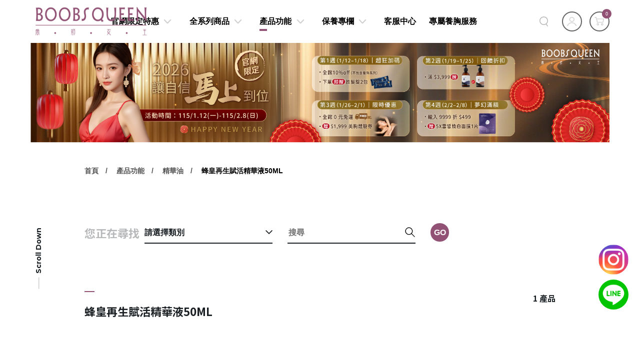

--- FILE ---
content_type: text/html;charset=UTF-8
request_url: https://www.boobsqueen.com.tw/product.php?id=142&md=3
body_size: 11147
content:
<!DOCTYPE html>
<html lang="zh-TW">

<head>
<meta charset="UTF-8" />
<title>產品功能 | BOOBSQUEEN喬奶女王</title>
<meta name="description" content="">

<!-- DEVICE -->
<meta http-equiv="Content-Type" content="text/html; charset=UTF-8" />
<meta http-equiv="X-UA-Compatible" content="IE=edge">
<meta http-equiv="x-dns-prefetch-control" content="on">
<meta name="viewport" content="width=device-width, initial-scale=1">
<meta name="apple-mobile-web-app-capable" content="yes" />
<meta name="format-detection" content="telephone=no">
<meta name="theme-color" content="" />
<meta name="msapplication-navbutton-color" content="" />
<meta name="apple-mobile-web-app-status-bar-style" content="" />
<link rel="profile" href="//gmpg.org/xfn/11">

<link rel="icon" href="//www.boobsqueen.com.tw/archive/images/favicon/favicon__1_.png" type="image/x-icon" />
<link rel="shortcut icon" href="//www.boobsqueen.com.tw/archive/images/favicon/favicon__1_.png" type="image/x-icon" />

<!-- SMO -->
<meta property="fb:app_id" content="">
<meta property="fb:admins" content="" />
<meta property="og:locale" content="zh-Hant-TW" />
<meta property="og:url" content="" />
<meta property="og:site_name" content="產品功能 | BOOBSQUEEN喬奶女王" />
<meta property="og:title" content="產品功能 | BOOBSQUEEN喬奶女王" />
<meta property="og:description" content="" />
<meta property="og:type" content="website" />
<!-- <meta property="og:image:width" content="1200"> -->
<!-- <meta property="og:image:height" content="630"> -->
<meta property="og:image" content="//www.boobsqueen.com.tw/archive/images/web_img/f73fc6f192d806de_thumb_1200_631.jpg" />
<meta property="og:image:alt" content="" />
<meta name="twitter:image" content="" />
<meta name="twitter:card" content="summary_large_image" />
<meta name="twitter:description" content="" />
<meta name="twitter:title" content="產品功能 | BOOBSQUEEN喬奶女王" />
<meta itemprop="name" content="產品功能 | BOOBSQUEEN喬奶女王">
<meta itemprop="description" content="">
<meta itemprop="image" content="//www.boobsqueen.com.tw/archive/images/web_img/f73fc6f192d806de_thumb_1200_631.jpg">
<link href="//www.boobsqueen.com.tw/archive/images/web_img/f73fc6f192d806de_thumb_1200_631.jpg" rel="image_src" type="image/jpeg" />  <script> var _head = '';</script>

<!-- Google Tag Manager -->
<script>(function(w,d,s,l,i){w[l]=w[l]||[];w[l].push({'gtm.start':
new Date().getTime(),event:'gtm.js'});var f=d.getElementsByTagName(s)[0],
j=d.createElement(s),dl=l!='dataLayer'?'&l='+l:'';j.async=true;j.src=
'https://www.googletagmanager.com/gtm.js?id='+i+dl;f.parentNode.insertBefore(j,f);
})(window,document,'script','dataLayer','GTM-KSVWX2M');</script>
<!-- End Google Tag Manager -->

<meta name="google-site-verification" content="paG1cPjbxn51_1nDbYHGJzx5KX7xAHtDYcTDbdtihw8" />

<!-- Meta Pixel Code -->
<script>
!function(f,b,e,v,n,t,s)
{if(f.fbq)return;n=f.fbq=function(){n.callMethod?
n.callMethod.apply(n,arguments):n.queue.push(arguments)};
if(!f._fbq)f._fbq=n;n.push=n;n.loaded=!0;n.version='2.0';
n.queue=[];t=b.createElement(e);t.async=!0;
t.src=v;s=b.getElementsByTagName(e)[0];
s.parentNode.insertBefore(t,s)}(window, document,'script',
'https://connect.facebook.net/en_US/fbevents.js');
fbq('init', '1520551325227278');
fbq('track', 'PageView');
</script>
<noscript><img height="1" width="1" style="display:none"
src="https://www.facebook.com/tr?id=1520551325227278&ev=PageView&noscript=1"
/></noscript>
<!-- End Meta Pixel Code -->

<meta name="facebook-domain-verification" content="0ih1j36fpdkohnbeicgn8y9pq5m7q5" />
<!-- <link rel="stylesheet" href="css/basic/animate.v3.6.css">
<link rel="stylesheet" href="css/basic/jquery-ui.css" type="text/css" />
<link rel="stylesheet" href="//code.jquery.com/ui/1.12.1/themes/base/jquery-ui.css"> -->
<!-- 以下 v2 -->
<link href="css/aos.css" rel="stylesheet">
<link rel="preconnect" href="https://fonts.gstatic.com">
<link href="https://fonts.googleapis.com/css2?family=Montserrat:wght@400;700&family=Noto+Sans+TC:wght@400;700&display=swap" rel="stylesheet">
<link rel="stylesheet" href="css/new/color.css">
<!-- 購物用 -->
<link href="web-fonts-with-css/css/fontawesome-all.css" rel="stylesheet">
<link rel='stylesheet' href='css/loaders.min.css' />
<link rel="stylesheet" href="css/cart.css">
<!-- Lexend Deca -->
<link href="https://fonts.googleapis.com/css2?family=Lexend+Deca&display=swap" rel="stylesheet">
<!-- jquery -->
<script  src="js/jquery-2.2.4.min.js"></script>
<!-- Swiper -->
<link rel="stylesheet" href="css/swiper.min.css" />

<link rel="stylesheet" href="src/shop01/style/icons.css" />


<!-- Swiper -->
<script src="js/swiper.min.js"></script>
<!-- gsap -->
<script src="js/gsap.min.js"></script>
<script src="js/ScrollToPlugin.min.js"></script>
<script src="js/ScrollTrigger.min.js"></script>
<script src="js/jquery.cookie.min.js"></script>
<!-- smooth-scrollbar -->
<!-- <script src="../../js/vendor/smooth-scrollbar.js"></script> -->
<script src='https://cdnjs.cloudflare.com/ajax/libs/smooth-scrollbar/8.7.5/smooth-scrollbar.min.js' integrity='sha512-1+I09lwfYS48f7v76LI12ivt//Psg+zQAzEay7vq38u8CHDleMAZvJU4jd4OCAOgmNg1gnGBSQtRzWXQZpx6dA==' crossorigin='anonymous'></script>
<script src="../../js/vendor/overscroll.js"></script>
    <link rel="stylesheet" href="css/new/inpage_v2.css">
    <link rel="stylesheet" href="css/new/product.css">
<link rel="stylesheet" href="css/a-config.style.css" /></head>

<body>
<link rel="stylesheet" href="css/new/in_nav_2.css">


<div class="inpage inpage-header" style="background-color: ;">
    <header class="header">
        <a class="logo" href="//www.boobsqueen.com.tw/">
            <img src="//www.boobsqueen.com.tw/archive/images/logo_header/logo.png">
        </a>
        <div class="top_block">

            <div class="btn_search">
                <i class="icon"></i>
            </div>

            <a href="#login_from" class="btn_login js_lb login_btn">
                <i class="icon"></i>
            </a>

            <div class="btn_cart btn-shop-cart  common_cart">
                <i class="icon"></i>
                <div class="shopnum">0</div>
            </div>

        </div>
        <a href="#" class="nav-toggle" id="nav-toggle">
            <div class="hamburger">
                <span class="line line-1"></span>
                <span class="line line-2"></span>
                <span class="line line-3"></span>
            </div>
        </a>
    </header>
</div>

<div class="inpage_nav v2">
    <div class="main_nav nav-horizontal ">



        <div class="dropmenu ">
            <div class="has_dropmenu">
                <a href="product.php?md=4">官網限定特惠</a>
                <i class="more" data-dropmenuid="subnav-1" data-index="1"></i>
            </div>
            <nav class="nested_nav" id="subnav-1">
                <ul style="background-color: ;">
                    <li class="back back_to_nav">
                        <span>回上一層</span>
                    </li>

                    <li>

                        <a href="product.php?id=300&md=4">新年活動精選優惠</a>

                    </li>
                    <li>

                        <a href="product.php?id=294&md=4">新品上市-5X雪皙煥白面膜</a>

                    </li>
                    <li>

                        <a href="product.php?id=287&md=4">新品上市-雪皙妍</a>

                    </li>
                    <li>

                        <a href="product.php?id=261&md=4">養胸精選單品</a>

                    </li>
                    <li>

                        <a href="product.php?id=213&md=4">養胸熱銷品限時特賣</a>

                    </li>
                </ul>
            </nav>
        </div>



        <div class="dropmenu ">
            <div class="has_dropmenu">
                <a href="product.php">全系列商品</a>
                <i class="more" data-dropmenuid="subnav-2" data-index="2"></i>
            </div>
            <nav class="nested_nav" id="subnav-2">
                <ul style="background-color: ;">
                    <li class="back back_to_nav">
                        <span>回上一層</span>
                    </li>

                    <li>


                        <div class="hassub">
                            <a href="product.php?id=85">熱銷組合</a>
                            <div class="more"></div>
                        </div>
                        <ul style="background-color: ;">
                            <li class="back">
                                <span>回上一層</span>
                            </li>

                            <a href="product.php?id=297">雪皙妍</a>



                            <a href="product.php?id=295">5X雪皙煥白面膜組</a>



                            <a href="product.php?id=278">胜髮錠EX PLUS組</a>



                            <a href="product.php?id=236">膠原澎潤美顏組</a>



                            <a href="product.php?id=104">養胸基礎保養組</a>



                            <a href="product.php?id=105">養胸升級必備組</a>



                            <a href="product.php?id=100">極致撫紋修復組</a>



                            <a href="product.php?id=99">水感潤澤保濕組</a>



                            <a href="product.php?id=102">居家SPA緊俏勻體組</a>



                            <a href="product.php?id=98">保濕清潔修護組</a>


                        </ul>
                    </li>
                    <li>


                        <div class="hassub">
                            <a href="product.php?id=84">胸部保養</a>
                            <div class="more"></div>
                        </div>
                        <ul style="background-color: ;">
                            <li class="back">
                                <span>回上一層</span>
                            </li>

                            <a href="product.php?id=137">鑽白雙峰肌因升級精華油</a>



                            <a href="product.php?id=136">鑽白美胸肌因抗垂逆轉霜</a>



                            <a href="product.php?id=135">雙峰彈力全能精華油</a>



                            <a href="product.php?id=134">蜜桃超導緊緻豐潤霜</a>



                            <a href="product.php?id=91">3+ 微導晶萃撫紋逆轉膠囊</a>


                        </ul>
                    </li>
                    <li>


                        <div class="hassub">
                            <a href="product.php?id=83">臉部保養</a>
                            <div class="more"></div>
                        </div>
                        <ul style="background-color: ;">
                            <li class="back">
                                <span>回上一層</span>
                            </li>

                            <a href="product.php?id=296">5X雪皙煥白面膜</a>



                            <a href="product.php?id=182">賦活緊緻抗老胜肽修護面膜</a>



                            <a href="product.php?id=90">皇家冰露玫瑰淨萃保濕精露</a>



                            <a href="product.php?id=89">蜂皇再生賦活精華液50ML</a>


                        </ul>
                    </li>
                    <li>


                        <div class="hassub">
                            <a href="product.php?id=82">身體保養</a>
                            <div class="more"></div>
                        </div>
                        <ul style="background-color: ;">
                            <li class="back">
                                <span>回上一層</span>
                            </li>

                            <a href="product.php?id=139">S緊俏輕盈舒壓精油</a>



                            <a href="product.php?id=138">FIT曲線勻體舒壓精油</a>


                        </ul>
                    </li>
                    <li>


                        <div class="hassub">
                            <a href="product.php?id=81">保健食品</a>
                            <div class="more"></div>
                        </div>
                        <ul style="background-color: ;">
                            <li class="back">
                                <span>回上一層</span>
                            </li>

                            <a href="product.php?id=288">雪皙妍</a>



                            <a href="product.php?id=275">胜髮錠</a>



                            <a href="product.php?id=174">膠原彈潤胜肽美妍粉</a>


                        </ul>
                    </li>
                </ul>
            </nav>
        </div>



        <div class="dropmenu active">
            <div class="has_dropmenu">
                <a href="product.php?md=3">產品功能</a>
                <i class="more" data-dropmenuid="subnav-3" data-index="3"></i>
            </div>
            <nav class="nested_nav" id="subnav-3">
                <ul style="background-color: ;">
                    <li class="back back_to_nav">
                        <span>回上一層</span>
                    </li>

                    <li>


                        <div class="hassub">
                            <a href="product.php?id=111&md=3">精華油</a>
                            <div class="more"></div>
                        </div>
                        <ul style="background-color: ;">
                            <li class="back">
                                <span>回上一層</span>
                            </li>

                            <a href="product.php?id=206&md=3">雙峰彈力全能精華油</a>



                            <a href="product.php?id=208&md=3">鑽白雙峰肌因升級精華油</a>



                            <a href="product.php?id=209&md=3">FIT曲線勻體舒壓精油</a>



                            <a href="product.php?id=210&md=3">S緊俏輕盈舒壓精油</a>



                            <a href="product.php?id=143&md=3">3+ 微導晶萃撫紋逆轉膠囊</a>



                            <a href="product.php?id=142&md=3">蜂皇再生賦活精華液50ML</a>


                        </ul>
                    </li>
                    <li>


                        <div class="hassub">
                            <a href="product.php?id=110&md=3">乳液/乳霜/凝露</a>
                            <div class="more"></div>
                        </div>
                        <ul style="background-color: ;">
                            <li class="back">
                                <span>回上一層</span>
                            </li>

                            <a href="product.php?id=211&md=3">鑽白美胸肌因抗垂逆轉霜</a>



                            <a href="product.php?id=212&md=3">蜜桃超導緊緻豐潤霜</a>


                        </ul>
                    </li>
                    <li>


                        <div class="hassub">
                            <a href="product.php?id=183&md=3">面膜</a>
                            <div class="more"></div>
                        </div>
                        <ul style="background-color: ;">
                            <li class="back">
                                <span>回上一層</span>
                            </li>

                            <a href="product.php?id=184&md=3">賦活緊緻抗老胜肽修護面膜</a>



                            <a href="product.php?id=298&md=3">5X雪皙煥白面膜</a>


                        </ul>
                    </li>
                    <li>


                        <div class="hassub">
                            <a href="product.php?id=112&md=3">化妝水</a>
                            <div class="more"></div>
                        </div>
                        <ul style="background-color: ;">
                            <li class="back">
                                <span>回上一層</span>
                            </li>

                            <a href="product.php?id=115&md=3">皇家冰露玫瑰淨萃保濕精露</a>


                        </ul>
                    </li>
                    <li>


                        <div class="hassub">
                            <a href="product.php?id=113&md=3">清潔</a>
                            <div class="more"></div>
                        </div>
                        <ul style="background-color: ;">
                            <li class="back">
                                <span>回上一層</span>
                            </li>

                            <a href="product.php?id=114&md=3">手部清潔</a>


                        </ul>
                    </li>
                    <li>


                        <div class="hassub">
                            <a href="product.php?id=109&md=3">保健食品</a>
                            <div class="more"></div>
                        </div>
                        <ul style="background-color: ;">
                            <li class="back">
                                <span>回上一層</span>
                            </li>

                            <a href="product.php?id=173&md=3">膠原彈潤胜肽美妍粉</a>



                            <a href="product.php?id=277&md=3">胜髮錠</a>



                            <a href="product.php?id=289&md=3">雪皙妍</a>


                        </ul>
                    </li>
                </ul>
            </nav>
        </div>



        <div class="dropmenu ">
            <div class="has_dropmenu">
                <a href="product.php?md=2">保養專欄</a>
                <i class="more" data-dropmenuid="subnav-4" data-index="4"></i>
            </div>
            <nav class="nested_nav" id="subnav-4">
                <ul style="background-color: ;">
                    <li class="back back_to_nav">
                        <span>回上一層</span>
                    </li>

                    <li>


                        <div class="hassub">
                            <a href="product.php?id=76&md=2">養胸見證</a>
                            <div class="more"></div>
                        </div>
                        <ul style="background-color: ;">
                            <li class="back">
                                <span>回上一層</span>
                            </li>

                            <a href="product.php?id=227&md=2">牛奶兒Jocelyn Kao</a>



                            <a href="product.php?id=226&md=2">慕霏Mufi推薦</a>



                            <a href="product.php?id=225&md=2">希維亞Sylvia推薦</a>



                            <a href="product.php?id=224&md=2">心心兒推薦</a>



                            <a href="product.php?id=223&md=2">璐兒推薦</a>



                            <a href="product.php?id=222&md=2">雪菁推薦</a>



                            <a href="product.php?id=221&md=2">李芝宇推薦</a>



                            <a href="product.php?id=220&md=2">Saber綸兒推薦</a>



                            <a href="product.php?id=219&md=2">莉亞推薦</a>



                            <a href="product.php?id=218&md=2">薇娜Verna推薦</a>



                            <a href="product.php?id=217&md=2">蔡小佩推薦</a>



                            <a href="product.php?id=216&md=2">黃書庭推薦</a>



                            <a href="product.php?id=214&md=2">巧柔柔伊推薦</a>



                            <a href="product.php?id=169&md=2">嵐玥Elaine推薦</a>



                            <a href="product.php?id=168&md=2">林檸檬Lemon 推薦</a>



                            <a href="product.php?id=167&md=2">Angel liya 莉亞推薦</a>



                            <a href="product.php?id=164&md=2">琁琁 推薦</a>



                            <a href="product.php?id=159&md=2">辣媽網紅「波波 Boo」推薦</a>



                            <a href="product.php?id=158&md=2">Jocelyn Kao牛奶兒推薦</a>



                            <a href="product.php?id=154&md=2">Michelle推薦</a>


                        </ul>
                    </li>
                    <li>


                        <div class="hassub">
                            <a href="product.php?id=77&md=2">服務項目</a>
                            <div class="more"></div>
                        </div>
                        <ul style="background-color: ;">
                            <li class="back">
                                <span>回上一層</span>
                            </li>

                            <a href="product.php?id=78&md=2">小胸滿杯UP按摩</a>



                            <a href="product.php?id=131&md=2">日常美胸緊緻保養</a>



                            <a href="product.php?id=130&md=2">其他美胸調理</a>



                            <a href="product.php?id=129&md=2">困擾奶調整</a>



                            <a href="product.php?id=128&md=2">孕媽咪保養</a>



                            <a href="product.php?id=127&md=2">美體紓壓</a>



                            <a href="product.php?id=126&md=2">勻體雕塑</a>


                        </ul>
                    </li>
                    <li>


                        <div class="hassub">
                            <a href="product.php?id=24&md=2">養胸按摩</a>
                            <div class="more"></div>
                        </div>
                        <ul style="background-color: ;">
                            <li class="back">
                                <span>回上一層</span>
                            </li>

                            <a href="product.php?id=232&md=2">4大產後按摩推薦！產後水腫、布袋奶必知保養方式大公開</a>



                            <a href="product.php?id=230&md=2">減肥胸部縮水怎麼辦？5大注意事項及運動技巧大公開</a>



                            <a href="product.php?id=229&md=2">上胸無肉好困擾？瞭解3大原因＋胸罩挑選教學，讓你跟空杯說掰掰</a>



                            <a href="product.php?id=228&md=2">如何讓胸部變大？飲食、按摩真的有效？胸部怎麼變大方法大解祕！</a>



                            <a href="product.php?id=31&md=2">如何正確美胸按摩呢?教妳居家美胸按摩8步驟</a>



                            <a href="product.php?id=30&md=2">推薦適合美胸UP的12種運動</a>



                            <a href="product.php?id=29&md=2">推薦日常維持胸型豐潤食材</a>



                            <a href="product.php?id=28&md=2">居家美胸緊緻拉提按摩</a>



                            <a href="product.php?id=27&md=2">遺傳小胸部還有機會嗎?</a>


                        </ul>
                    </li>
                    <li>


                        <div class="hassub">
                            <a href="product.php?id=23&md=2">產後按摩</a>
                            <div class="more"></div>
                        </div>
                        <ul style="background-color: ;">
                            <li class="back">
                                <span>回上一層</span>
                            </li>

                            <a href="product.php?id=42&md=2">產後乳房的護理</a>



                            <a href="product.php?id=41&md=2">產後要如何恢復迷人胸型？</a>



                            <a href="product.php?id=32&md=2">產後出現的肚皮鬆垮造成妊娠紋，如何有效的改善?</a>


                        </ul>
                    </li>
                    <li>


                        <div class="hassub">
                            <a href="product.php?id=22&md=2">內衣選擇</a>
                            <div class="more"></div>
                        </div>
                        <ul style="background-color: ;">
                            <li class="back">
                                <span>回上一層</span>
                            </li>

                            <a href="product.php?id=59&md=2">如何正確穿內衣呢？</a>


                        </ul>
                    </li>
                    <li>


                        <div class="hassub">
                            <a href="product.php?id=21&md=2">局部雕塑</a>
                            <div class="more"></div>
                        </div>
                        <ul style="background-color: ;">
                            <li class="back">
                                <span>回上一層</span>
                            </li>

                            <a href="product.php?id=58&md=2">常常一天下班後，小腿明顯水腫，有甚麼改善方式？</a>



                            <a href="product.php?id=57&md=2">市面上塑身衣真的有效嗎？</a>



                            <a href="product.php?id=56&md=2">SOS！臀部越來越下垂怎麼辦？</a>


                        </ul>
                    </li>
                    <li>


                        <div class="hassub">
                            <a href="product.php?id=20&md=2">美容護膚</a>
                            <div class="more"></div>
                        </div>
                        <ul style="background-color: ;">
                            <li class="back">
                                <span>回上一層</span>
                            </li>

                            <a href="product.php?id=55&md=2">常見的嫩白產品成分有哪些呢?</a>



                            <a href="product.php?id=54&md=2">臉部肌膚有分為哪幾種?</a>



                            <a href="product.php?id=53&md=2">如何選擇美白療程?</a>



                            <a href="product.php?id=52&md=2">關於去角質的二三事</a>



                            <a href="product.php?id=51&md=2">幾歲開始用抗老保養品?</a>



                            <a href="product.php?id=50&md=2">抗老產品要如何挑選?哪些是抗老成分的趨勢?</a>



                            <a href="product.php?id=49&md=2">有哪些食物可以幫助抗老化?</a>



                            <a href="product.php?id=48&md=2">練瑜珈可以抗老嗎?</a>



                            <a href="product.php?id=47&md=2">油性皮膚適合用抗老產品嗎?</a>



                            <a href="product.php?id=46&md=2">眼部舒活有甚麼方法嗎?</a>



                            <a href="product.php?id=45&md=2">如何快速消除眼部的水腫?</a>



                            <a href="product.php?id=44&md=2">電腦族該如何眼部放鬆呢?</a>



                            <a href="product.php?id=43&md=2">什麼是杏仁酸換膚?</a>


                        </ul>
                    </li>
                    <li>


                        <div class="hassub">
                            <a href="product.php?id=19&md=2">精油調理</a>
                            <div class="more"></div>
                        </div>
                        <ul style="background-color: ;">
                            <li class="back">
                                <span>回上一層</span>
                            </li>

                            <a href="product.php?id=26&md=2">你知道該如何運用精油嗎?</a>



                            <a href="product.php?id=25&md=2">你知道該怎麼挑選精油嗎?你選對精油了嗎?</a>


                        </ul>
                    </li>
                </ul>
            </nav>
        </div>


        <a href="faq.php" class=" ">客服中心</a>



        <a href="about.php" class=" ">專屬養胸服務</a>



        <div class="m_area">
            <a href="#login_from" class="login_btn">會員專區</a>
        </div>

    </div>
    
    <div class="copyright"></div>
    
</div>
<div class="inpage_lightbox">
    <div class="mid">
        <div class="close"></div>
        <div class="box">
            <form action="product.php" method="get">
                <input type="text" class="input_box" placeholder="Search / 產品搜尋" name="keyword">
                <input type="hidden" name="all" value="1" />
                <button>
                    <div></div>
                </button>
            </form>
        </div>
    </div>
</div>
<link rel="stylesheet" href="css/basic/jquery-ui.css" type="text/css" />
<div class="cartBlk">
	<div class="cartBlk_wrap">
		<div class="cart_close">
			<span>關閉</span>
		</div>
		<div class="cartStatus">
			<div class="collection">
				<img class="svg_img" src="images/product/icon_cart.svg" alt="">
			</div>
			<span>0</span>
		</div>
		<div class="cartList_wrap js_ps">
			<div class="cartList">
			</div>
		</div>
		<div class="cartInfo">
			<div class="cartTotal">共 <span>0</span> 件商品</div>
			<div class="cartTotalPrice">
				<span>總計</span><span class="cartMoney js_Total">NT$ <span>0</span></span>
			</div>
		</div>
		<a href="shop_step_pay.php" class="shopBtn">前往結帳</a>
	</div>
</div>
<div class="cartWrap"></div><div class="login_Bigbox">
    <div id="login_from" class="jump_box_style ">
        <div class="loginWrap">
            <button class="featherlight-close-icon featherlight-close" aria-label="Close">✕</button>
            <form action="" id="LoginForm_lb" name="LoginForm_lb" method="post">
                <div class="box">
                    <div class="block">
                        <div class="title">會員登入</div>
                        <div class="line">
                            <input class="inputbox" type="text" name="account" id="account"
                                placeholder="帳號 / 電子信箱" tabindex="4" autocomplete="off">
                            <input class="inputbox" type="password" name="password" id="password"
                                placeholder="密碼" tabindex="5" autocomplete="off">
                            <input class="inputbox" type="text" name="member_code" id="member_code"
                                placeholder="驗證碼" tabindex="6" autocomplete="off">
                            <div class="code_img">
                                <img src="include/captcha/code.php" id="captcha"
                                    alt="驗證碼"
                                    onClick="document.getElementById('captcha').src = document.getElementById('captcha').src + '?' + (new Date()).getMilliseconds()"
                                    style="cursor:pointer;" />
                                <span
                                    onClick="document.getElementById('captcha').src = document.getElementById('captcha').src + '?' + (new Date()).getMilliseconds()"
                                    style="cursor:pointer;">

                                    <img style="width: 15px; margin-left: 10px;" src="images/shop/change.png" alt="">
                                </span>
                            </div>
                        </div>
                        <div class="button_box">
                            <a href="#" class="link_button login_button"
                                onclick="LOGIN('LoginForm_lb','');">登 入</a>

                            <a href="https://www.facebook.com/v2.2/dialog/oauth?client_id=792057858677733&state=d894021725562f1f34eb67d25e30f5d8&response_type=code&sdk=php-sdk-5.6.2&redirect_uri=https%3A%2F%2Fwww.boobsqueen.com.tw%2Finclude%2Ffb-login.php&scope=email"><i class="fab fa-facebook-square"></i></a>

                            <a href="https://accounts.google.com/o/oauth2/auth?response_type=code&redirect_uri=https%3A%2F%2Fwww.boobsqueen.com.tw%2Finclude%2Fgoogle-login.php&client_id=565119115379-r4pdodr5sl6toaptnanh082btatup0ej.apps.googleusercontent.com&scope=https%3A%2F%2Fwww.googleapis.com%2Fauth%2Fuserinfo.email+https%3A%2F%2Fwww.googleapis.com%2Fauth%2Fuserinfo.profile&access_type=online&approval_prompt=auto"><i class="fab fa-google-plus-square"></i></a>

                            <a href="https://access.line.me/oauth2/v2.1/authorize?response_type=code&client_id=2006728723&state=f7d91b67725d3b18cd60e095db6dcf163a472d04&scope=openid%20profile%20email&redirect_uri=https://www.boobsqueen.com.tw/include/line-login.php"><i class="fab fa-line"></i></a>

                        </div>
                        <a href="member_forget.php" class="forgot_link">忘記密碼？</a>
                    </div>
                    <div class="block">
                        <div class="title">建立專屬帳號</div>
                        <div class="login_msg">只要再完成幾個步驟，即可完成帳號的註冊程序，</div>
                        <div class="button_box regis">
                            <a href="member_register.php" class="link_button">我 要 註 冊</a>

                            <a href="https://www.facebook.com/v2.2/dialog/oauth?client_id=792057858677733&state=d894021725562f1f34eb67d25e30f5d8&response_type=code&sdk=php-sdk-5.6.2&redirect_uri=https%3A%2F%2Fwww.boobsqueen.com.tw%2Finclude%2Ffb-login.php&scope=email"><i class="fab fa-facebook-square"></i></a>

                            <a href="https://accounts.google.com/o/oauth2/auth?response_type=code&redirect_uri=https%3A%2F%2Fwww.boobsqueen.com.tw%2Finclude%2Fgoogle-login.php&client_id=565119115379-r4pdodr5sl6toaptnanh082btatup0ej.apps.googleusercontent.com&scope=https%3A%2F%2Fwww.googleapis.com%2Fauth%2Fuserinfo.email+https%3A%2F%2Fwww.googleapis.com%2Fauth%2Fuserinfo.profile&access_type=online&approval_prompt=auto"><i class="fab fa-google-plus-square"></i></a>

                            <a href="https://access.line.me/oauth2/v2.1/authorize?response_type=code&client_id=2006728723&state=f7d91b67725d3b18cd60e095db6dcf163a472d04&scope=openid%20profile%20email&redirect_uri=https://www.boobsqueen.com.tw/include/line-login.php"><i class="fab fa-line"></i></a>
                            
                        </div>
                    </div>
                </div>
            </form>
        </div>
    </div>
</div>    <div class="inpage product_list" id="product02">

<section class="inpage container" data-aos="fade-up">
    <!-- 行動版BANNER URL: //www.boobsqueen.com.tw/archive/images/banners/18971a41e4fc309b.jpg -->
    <div class="banner" style="background-image:url(//www.boobsqueen.com.tw/archive/images/banners/3c6cc533e716dbd9.jpg);">
        <div class="bg-mobile" style="background-image:url(//www.boobsqueen.com.tw/archive/images/banners/18971a41e4fc309b.jpg);"></div>
    </div>
</section>

<section class="inpage container_inside page_header">
    <div class="num" data-aos="fade-up" data-aos-delay="300"></div>
    <div class="breadcrumbs" data-aos="fade-up" data-aos-delay="100">
        <a href="/">首頁</a>
        <a href="product.php?md=3">產品功能</a>
        <a href="product.php?id=111">精華油</a>
        <a href="#">蜂皇再生賦活精華液50ML</a>
    </div>
    <h1 data-aos="fade-up" data-aos-delay="200"></h1>
    <a href="#" class="in_scrolldown">
        <span>Scroll Down</span>
    </a>
</section>


        <div class="container_inside pd_filer_cotainer" data-aos="fade-up" data-aos-offset="0">
            <form class="pd_filer searchFilter">
                <strong class="fz-B">您正在尋找</strong>
                <div class="open_mage_nav">請選擇類別</div>
                <div class="search">
                    <input type="text" name="keyword" placeholder="搜尋" />
                    <div class="search_img"></div>
                </div>
                <a class="btn-search">
                    <span>Go</span>
                </a>
                <input type="hidden" name="id" value="" id="search-hidden-value" />
                <input type="hidden" name="md" value="3" />
            </form>
        </div>
        <div class="pd_mega_nav_container" style="display: none;">
            <div class="close_mega_nav">
                close
            </div>
            <div class="container_inside">
                <nav class="pd_mega_nav">
                    <ul>
                        <li>
                            <a class="hassub cateClass" data-id="111">精華油</a>
                            <ul>
                                <li class="back">
                                    <span>回上一層</span>
                                </li>
                                <li>
                                    <a class=" cateClass" data-id="206">雙峰彈力全能精華油</a>
                                    <ul>
                                        <li class="back">
                                            <span>回上一層</span>
                                        </li>
                                    </ul>
                                </li>
                                <li>
                                    <a class=" cateClass" data-id="208">鑽白雙峰肌因升級精華油</a>
                                    <ul>
                                        <li class="back">
                                            <span>回上一層</span>
                                        </li>
                                    </ul>
                                </li>
                                <li>
                                    <a class=" cateClass" data-id="209">FIT曲線勻體舒壓精油</a>
                                    <ul>
                                        <li class="back">
                                            <span>回上一層</span>
                                        </li>
                                    </ul>
                                </li>
                                <li>
                                    <a class=" cateClass" data-id="210">S緊俏輕盈舒壓精油</a>
                                    <ul>
                                        <li class="back">
                                            <span>回上一層</span>
                                        </li>
                                    </ul>
                                </li>
                                <li>
                                    <a class=" cateClass" data-id="143">3+ 微導晶萃撫紋逆轉膠囊</a>
                                    <ul>
                                        <li class="back">
                                            <span>回上一層</span>
                                        </li>
                                    </ul>
                                </li>
                                <li>
                                    <a class=" cateClass" data-id="142">蜂皇再生賦活精華液50ML</a>
                                    <ul>
                                        <li class="back">
                                            <span>回上一層</span>
                                        </li>
                                    </ul>
                                </li>
                            </ul>
                        </li>
                        <li>
                            <a class="hassub cateClass" data-id="110">乳液/乳霜/凝露</a>
                            <ul>
                                <li class="back">
                                    <span>回上一層</span>
                                </li>
                                <li>
                                    <a class=" cateClass" data-id="211">鑽白美胸肌因抗垂逆轉霜</a>
                                    <ul>
                                        <li class="back">
                                            <span>回上一層</span>
                                        </li>
                                    </ul>
                                </li>
                                <li>
                                    <a class=" cateClass" data-id="212">蜜桃超導緊緻豐潤霜</a>
                                    <ul>
                                        <li class="back">
                                            <span>回上一層</span>
                                        </li>
                                    </ul>
                                </li>
                            </ul>
                        </li>
                        <li>
                            <a class="hassub cateClass" data-id="183">面膜</a>
                            <ul>
                                <li class="back">
                                    <span>回上一層</span>
                                </li>
                                <li>
                                    <a class=" cateClass" data-id="184">賦活緊緻抗老胜肽修護面膜</a>
                                    <ul>
                                        <li class="back">
                                            <span>回上一層</span>
                                        </li>
                                    </ul>
                                </li>
                                <li>
                                    <a class=" cateClass" data-id="298">5X雪皙煥白面膜</a>
                                    <ul>
                                        <li class="back">
                                            <span>回上一層</span>
                                        </li>
                                    </ul>
                                </li>
                            </ul>
                        </li>
                        <li>
                            <a class="hassub cateClass" data-id="112">化妝水</a>
                            <ul>
                                <li class="back">
                                    <span>回上一層</span>
                                </li>
                                <li>
                                    <a class=" cateClass" data-id="115">皇家冰露玫瑰淨萃保濕精露</a>
                                    <ul>
                                        <li class="back">
                                            <span>回上一層</span>
                                        </li>
                                    </ul>
                                </li>
                            </ul>
                        </li>
                        <li>
                            <a class="hassub cateClass" data-id="113">清潔</a>
                            <ul>
                                <li class="back">
                                    <span>回上一層</span>
                                </li>
                                <li>
                                    <a class=" cateClass" data-id="114">手部清潔</a>
                                    <ul>
                                        <li class="back">
                                            <span>回上一層</span>
                                        </li>
                                    </ul>
                                </li>
                            </ul>
                        </li>
                        <li>
                            <a class="hassub cateClass" data-id="109">保健食品</a>
                            <ul>
                                <li class="back">
                                    <span>回上一層</span>
                                </li>
                                <li>
                                    <a class=" cateClass" data-id="173">膠原彈潤胜肽美妍粉</a>
                                    <ul>
                                        <li class="back">
                                            <span>回上一層</span>
                                        </li>
                                    </ul>
                                </li>
                                <li>
                                    <a class=" cateClass" data-id="277">胜髮錠</a>
                                    <ul>
                                        <li class="back">
                                            <span>回上一層</span>
                                        </li>
                                    </ul>
                                </li>
                                <li>
                                    <a class=" cateClass" data-id="289">雪皙妍</a>
                                    <ul>
                                        <li class="back">
                                            <span>回上一層</span>
                                        </li>
                                    </ul>
                                </li>
                            </ul>
                        </li>
                    </ul>
                </nav>
            </div>
        </div>

        <div class="container_inside pd_list_container">
            <div class="pd_list_header" data-aos="fade-up">
                <h4 class="fz-B">蜂皇再生賦活精華液50ML</h4>
                <div class="pd_count">
                    <span class="fz-C">1 產品</span>
                </div>
            </div>
            <div class="pd_list_body ">
                <div class="pd_pool_nav">
                    <div class="left_nested_nav">
                        <ul>
                            <li class="hasdropmenu">
                                <a href="product.php?id=111">精華油</a>
                                <span class="switch"></span>
                                <ul>
                                    <li class="">
                                        <a href="product.php?id=206">雙峰彈力全能精華油</a>
                                    </li>
                                    <li class="">
                                        <a href="product.php?id=208">鑽白雙峰肌因升級精華油</a>
                                    </li>
                                    <li class="">
                                        <a href="product.php?id=209">FIT曲線勻體舒壓精油</a>
                                    </li>
                                    <li class="">
                                        <a href="product.php?id=210">S緊俏輕盈舒壓精油</a>
                                    </li>
                                    <li class="">
                                        <a href="product.php?id=143">3+ 微導晶萃撫紋逆轉膠囊</a>
                                    </li>
                                    <li class="">
                                        <a href="product.php?id=142">蜂皇再生賦活精華液50ML</a>
                                    </li>
                                </ul>
                            </li>
                            <li class="hasdropmenu">
                                <a href="product.php?id=110">乳液/乳霜/凝露</a>
                                <span class="switch"></span>
                                <ul>
                                    <li class="">
                                        <a href="product.php?id=211">鑽白美胸肌因抗垂逆轉霜</a>
                                    </li>
                                    <li class="">
                                        <a href="product.php?id=212">蜜桃超導緊緻豐潤霜</a>
                                    </li>
                                </ul>
                            </li>
                            <li class="hasdropmenu">
                                <a href="product.php?id=183">面膜</a>
                                <span class="switch"></span>
                                <ul>
                                    <li class="">
                                        <a href="product.php?id=184">賦活緊緻抗老胜肽修護面膜</a>
                                    </li>
                                    <li class="">
                                        <a href="product.php?id=298">5X雪皙煥白面膜</a>
                                    </li>
                                </ul>
                            </li>
                            <li class="hasdropmenu">
                                <a href="product.php?id=112">化妝水</a>
                                <span class="switch"></span>
                                <ul>
                                    <li class="">
                                        <a href="product.php?id=115">皇家冰露玫瑰淨萃保濕精露</a>
                                    </li>
                                </ul>
                            </li>
                            <li class="hasdropmenu">
                                <a href="product.php?id=113">清潔</a>
                                <span class="switch"></span>
                                <ul>
                                    <li class="">
                                        <a href="product.php?id=114">手部清潔</a>
                                    </li>
                                </ul>
                            </li>
                            <li class="hasdropmenu">
                                <a href="product.php?id=109">保健食品</a>
                                <span class="switch"></span>
                                <ul>
                                    <li class="">
                                        <a href="product.php?id=173">膠原彈潤胜肽美妍粉</a>
                                    </li>
                                    <li class="">
                                        <a href="product.php?id=277">胜髮錠</a>
                                    </li>
                                    <li class="">
                                        <a href="product.php?id=289">雪皙妍</a>
                                    </li>
                                </ul>
                            </li>
                        </ul>
                    </div>
                </div>
                <div class="pd_pool_container">
                    <div class="pd_pool">
                        <div class="item box Ob-shop" pro-id="86" data-aos="fade-up">
                            <a href="product_detail.php?id=86">
                                <div class="img_container">
                                    <div class="img_holder" style="background-image:url('//www.boobsqueen.com.tw/archive/images/product/223849c28334b5f3_thumb_845_945.jpg');">
                                    </div>
                                </div>
                                <div class="text_container">
                                    <h3 class="fz-C">蜂皇再生賦活精華液 50ML</h3>
                                    <div class="price">
                                        <strong class="sp">$3,680</strong>
                                    </div>
                                </div>

                            </a>
                            <a class="add_to_cart cartBuy addCarts">
                                <svg xmlns="http://www.w3.org/2000/svg" width="64" height="64" viewBox="0 0 64 64">
                                    <g id="Group_8" data-name="Group 8" transform="translate(-927 -511)">
                                        <g id="Group_6" data-name="Group 6" transform="translate(935 521)">
                                            <path id="Path_24" data-name="Path 24"
                                                d="M37.2,31.3a5.9,5.9,0,1,0,5.9,5.9A5.911,5.911,0,0,0,37.2,31.3Zm0,8.2a2.326,2.326,0,0,1-2.3-2.3,2.3,2.3,0,0,1,4.6,0A2.326,2.326,0,0,1,37.2,39.5Z" />
                                            <path id="Path_25" data-name="Path 25"
                                                d="M46.7,8.7A1.746,1.746,0,0,0,45.3,8H10.9L9.3,1.4A1.805,1.805,0,0,0,7.6,0H1.8a1.8,1.8,0,0,0,0,3.6H6.2l5.7,23.9a1.805,1.805,0,0,0,1.7,1.4H41a1.831,1.831,0,0,0,1.7-1.3L47,10.2A1.883,1.883,0,0,0,46.7,8.7ZM39.6,25.3H15L11.7,11.5H43Z" />
                                            <path id="Path_26" data-name="Path 26"
                                                d="M16,31.3a5.9,5.9,0,1,0,5.9,5.9A6.045,6.045,0,0,0,16,31.3Zm0,8.2a2.326,2.326,0,0,1-2.3-2.3A2.4,2.4,0,0,1,16,34.9a2.3,2.3,0,0,1,0,4.6Z" />
                                        </g>
                                        <rect id="Rectangle_9" data-name="Rectangle 9" width="64" height="64"
                                            transform="translate(927 511)" fill="none" />
                                    </g>
                                </svg>
                                <span>加入購物車</span>
                            </a>

                        </div>
                    </div>
                    <div class="pagination_container">
                        <div class="pagination disabled">
                            <a href="product.php?&md=3&p=1&id=142" class="pg-prev"></a>
                            <a href="product.php?&md=3&p=1&id=142" class="active">1</a>
                            <a href="product.php?&md=3&p=1&id=142" class="pg-next"></a>
                        </div>
                    </div>
                </div>
            </div>
        </div>
    </div>

<link rel="stylesheet" href="css/new/footer.css">
<link rel="stylesheet" href="src/shop01/style/config.css">



<footer class="inpage footer" style="background-image: url('//www.boobsqueen.com.tw/archive/images/footer-bgimg/365620.jpg'); background-color: ;">
    <div class="container_inside ft-top">
        <div class="ft-left">
            <div class="ft-row no-gutters">
                <div class="ft-block col-12 col-lg-8 col-xxl-4 logo">
                    <img src="archive/images/logo_footer/footer_logo.png">
                </div>
                <div class="ft-block col-12 col-md-6 col-xxl-4">
                    <strong class="field" style="color:">實體據點</strong>
                    <span class="value" style="color:white">【台北旗艦店】<br />
台北市大安區忠孝東路四段46號6樓<br />
【台北二店】<br />
台北市大安區忠孝東路四段46號8樓<br />
【新竹店】<br />
新竹縣竹北市高鐵五路132號5樓<br />
【台中店】<br />
台中市西屯區台灣大道二段906號3樓<br />
【台南店】<br />
台南市安平區平通路417-1號4樓<br />
【高雄店】<br />
高雄市左營區裕誠路360號3樓</span>
                </div>
                <div class="ft-block col-12 col-md-6 col-xxl-4">
                    <strong class="field" style="color:">客服信箱</strong>
                    <span class="value" style="color:white">beautyvicky02@gmail.com</span>
                </div>
                <div class="ft-block col-12 col-md-6 col-xxl-4 col-social">
                    <strong class="field">社群</strong>
                    <div class="value">
                        <div class="social">
                            <a href="https://www.facebook.com/vickylovebeauty/" target="_blank">
                                <img src="//www.boobsqueen.com.tw/archive/images/social_icon/20240708_ICON-FB.png" alt="">
                            </a>
                            <a href="https://www.instagram.com/boobsqueen_tw/" target="_blank">
                                <img src="//www.boobsqueen.com.tw/archive/images/social_icon/20240708_ICON-IG.png" alt="">
                            </a>
                            <a href="https://www.youtube.com/user/TheBeautyvicky" target="_blank">
                                <img src="//www.boobsqueen.com.tw/archive/images/social_icon/20240708_ICON-YT.png" alt="">
                            </a>
                            <a href="https://line.me/R/ti/p/@boobsqueen?from=page&accountId=boobsqueen" target="_blank">
                                <img src="//www.boobsqueen.com.tw/archive/images/social_icon/20240708_ICON-LINE.png" alt="">
                            </a>
                            <a href="https://www.tiktok.com/@vermaivicky" target="_blank">
                                <img src="//www.boobsqueen.com.tw/archive/images/social_icon/5a4301a479c487b3.png" alt="">
                            </a>
                        </div>
                    </div>
                </div>
                <div class="ft-block col-12 col-md-6 col-xxl-4 offset-xxl-4">
                    <strong class="field" style="color:">LINE官方客服</strong>
                    <span class="value" style="color:white">@boobsqueen<br />
(週一~週五 09:00-18:00)</span>
                </div>
                <div class="ft-block col-12 col-md-6 col-xxl-4">
                    <strong class="field" style="color:">客服電話</strong>
                    <div class="value df" style="color:white">(04)2312-0806<br />
(週一~週五 09:00-18:00)</div>
                </div>
            </div>
        </div>

    </div>
    <div class="container_inside copyright">
        <div class="ft-left">
            <div class="ft-row no-gutters">
                <div class="col col-md-6 col-lg-8 col-xxl-4">
                    <span></span>
                </div>
                <div class="col col-md-6 col-lg-4 col-xxl-4">
                    <a href="https://www.redgeegee.com/" target="_blank"> DESIGNED BY REDGEEGEE</a>
                </div>
            </div>
        </div>
        <div class="ft-right">
            <a href="terms.php#terms" class="link-copyright">網站使用條款</a>
            <a href="terms.php#privacy" class="link-copyright">隱私權政策</a>
            <a href="terms.php#disclaimer" class="link-copyright">免責聲明</a>
            <a href="" class="gotop"></a>
        </div>

    </div>
    <div class="fix_icon">
        <a
            class="instagram_icon"
            href="https://www.instagram.com/vermai.beauty/"
            target="_blank"
            style="position: relative;"
        >
            <img  src="../images/instagram.png" />
        </a>
        <a
            class="line_icon"
            href="https://line.me/R/ti/p/@boobsqueen?from=page&accountId=boobsqueen"
            target="_blank"
            style="position: relative;"
        >
            <img  src="../images/line.png" />
        </a>
    </div>

</footer>
<script>
  if (
    navigator.userAgent.indexOf('Safari') != -1 &&
    navigator.userAgent.indexOf('Chrome') == -1
  ) {
    document.body.className += ' safari'
  }
</script>
<!-- <script type="text/javascript" src="js/vendor/userAgentChecker.min.js"></script>
<script type="text/javascript" src="js/vendor/jquery.nicescroll.min.js"></script>
<script type="text/javascript" src="js/vendor/lazyload.min.js"></script>
<script type="text/javascript" src="js/common.min.js"></script> -->
<link rel="stylesheet" href="css/a-config.style.css" /><!-- 暫時擴充 -->

<script src="js/new/vendor.js"></script>
<script src="js/new/inpage.js"></script>
<script src="js/pic.js"></script>

<script src='js/datepicker.min.js'></script>
<!-- <script src="js/basic/jquery-ui.min.js"></script>
<script src="js/basic/TweenMax.min.js"></script> -->
<script src='js/loaders.css.min.js'></script>
<script src="js/jquery.cookie.min.js"></script>
<script src="js/featherlight.min.js" type="text/javascript" charset="utf-8"></script>
<script type="text/javascript" src="js/common.min.js"></script>
<!-- 帳號驗證 -->
<script src="js/basic/public.js"></script>
<script src="include/member/member.js"></script>
<script src="include/shoppingcar/shop.js"></script>
<link rel="stylesheet" href="css/lang/tw.css">
<link rel="stylesheet" href="css/b2b.css">
<link rel="stylesheet" href="css/update.css">
<script>
    var path = '';
    /*載入訊息檔案*/
    var sysMsg = Array();
    var mainWebPath = "./";
    var mainAdmPath = "./";
    $(document).ready(function() {
        $.ajax({
            url: mainWebPath + "lang/tw.php?langjs=json",
            type: "GET",
            dataType: "json",
            success: function(Jdata) {
                sysMsg = Jdata;
            },
            error: function() {
                alert("Failed To Load Language File.");
            }
        });
    });
    AOS.init();
</script>

<script> var _body = '';</script>

<!-- Google Tag Manager (noscript) -->
<noscript><iframe src="https://www.googletagmanager.com/ns.html?id=GTM-KSVWX2M"
height="0" width="0" style="display:none;visibility:hidden"></iframe></noscript>
<!-- End Google Tag Manager (noscript) --> <script>
    (function() {
        gsap.registerPlugin(ScrollTrigger);
        document.querySelectorAll('.scroll-fade-in').forEach(item => {
            gsap.from(item, {
                opacity: 0,
                y: 20,
                duration: 1,
                clearProps: 'opacity,y',
                scrollTrigger: {
                    trigger: item,
                    start: "top 80%",
                    // markers: true,
                }
            })
        })

        document.querySelectorAll('[data-scroll]').forEach(item => {
            item.classList.add('-scroll-init')
            ScrollTrigger.create({
                trigger: item,
                start: "top 100%",
                toggleClass: {
                    targets: item,
                    className: "-scroll-active"
                },
                // onEnter: () => {
                //         console.log('enter');
                // },
                // onLeave: () => {
                //         console.log('leave');
                // },
                // onEnterBack: () => {
                //         console.log('enter back');
                // },
                // onLeaveBack: () => {
                //         console.log('leave back');
                // },
            });

        });

        // const scrollbar = Scrollbar.init(document.body, {
        //     damping: 0.2,
        // });
    })();
</script>    <script src="js/new/product_list.js"></script>
    <script>
          $(".cateClass").click(function() {
            let num = $(this).siblings('ul').find('.cateClass').length
            if(num < 1 ){
                $('#search-hidden-value').val($(this).data('id'));
                $('.searchFilter').submit();
            }
        });
    </script>
</body>

</html>

--- FILE ---
content_type: text/css
request_url: https://www.boobsqueen.com.tw/css/new/inpage_v2.css
body_size: 15431
content:
.icon-1:before {
    background-position: 0% 0
}

.icon-2:before {
    background-position: 2.04% 0
}

.icon-3:before {
    background-position: 4.08% 0
}

.icon-4:before {
    background-position: 6.12% 0
}

.icon-5:before {
    background-position: 8.16% 0
}

.icon-6:before {
    background-position: 10.2% 0
}

.icon-7:before {
    background-position: 12.24% 0
}

.icon-8:before {
    background-position: 14.29% 0
}

.icon-9:before {
    background-position: 16.33% 0
}

.icon-10:before {
    background-position: 18.37% 0
}

.icon-11:before {
    background-position: 20.41% 0
}

.icon-12:before {
    background-position: 22.45% 0
}

.icon-13:before {
    background-position: 24.49% 0
}

.icon-14:before {
    background-position: 26.53% 0
}

.icon-15:before {
    background-position: 28.57% 0
}

.icon-16:before {
    background-position: 30.61% 0
}

.icon-17:before {
    background-position: 32.65% 0
}

.icon-18:before {
    background-position: 34.69% 0
}

.icon-19:before {
    background-position: 36.73% 0
}

.icon-20:before {
    background-position: 38.78% 0
}

.icon-21:before {
    background-position: 40.82% 0
}

.icon-22:before {
    background-position: 42.86% 0
}

.icon-23:before {
    background-position: 44.9% 0
}

.icon-24:before {
    background-position: 46.94% 0
}

.icon-25:before {
    background-position: 48.98% 0
}

.icon-26:before {
    background-position: 51.02% 0
}

.icon-27:before {
    background-position: 53.06% 0
}

.icon-28:before {
    background-position: 55.1% 0
}

.icon-29:before {
    background-position: 57.14% 0
}

.icon-30:before {
    background-position: 59.18% 0
}

.icon-31:before {
    background-position: 61.22% 0
}

.icon-32:before {
    background-position: 63.27% 0
}

.icon-33:before {
    background-position: 65.31% 0
}

.icon-34:before {
    background-position: 67.35% 0
}

.icon-35:before {
    background-position: 69.39% 0
}

.icon-36:before {
    background-position: 71.43% 0
}

.icon-37:before {
    background-position: 73.47% 0
}

.icon-38:before {
    background-position: 75.51% 0
}

.icon-39:before {
    background-position: 77.55% 0
}

.icon-40:before {
    background-position: 79.59% 0
}

.icon-41:before {
    background-position: 81.63% 0
}

.icon-42:before {
    background-position: 83.67% 0
}

.icon-43:before {
    background-position: 85.71% 0
}

.icon-44:before {
    background-position: 87.76% 0
}

.icon-45:before {
    background-position: 89.8% 0
}

.icon-46:before {
    background-position: 91.84% 0
}

.icon-47:before {
    background-position: 93.88% 0
}

.icon-48:before {
    background-position: 95.92% 0
}

.icon-49:before {
    background-position: 97.96% 0
}

.icon-50:before {
    background-position: 100% 0
}

.inpage .btn-back {
    width: clamp(200px, 13.75vw, 300px);
    background-color: var(--color-btn-back);
    height: clamp(50px, 3.85vw, 98px);
    border-radius: var(--size-radius);
    display: inline-flex;
    align-items: center;
    justify-content: space-between;
    padding-left: clamp(15px, 1.3vw, 30px);
    padding-right: clamp(15px, 1.3vw, 30px);
    border: none;
    outline: none;
    box-shadow: none;
    cursor: pointer;
    user-select: none;
    -moz-user-select: none;
    -webkit-user-select: none;
    transition: all .4s ease
}

@media (min-width: 0) and (max-width: 575px) {
    .inpage .btn-back {
        width: 100%
    }
}

@media (min-width: 0) and (max-width: 1499px) {
    .inpage .btn-back .fz-C {
        font-size: 16px
    }
}

.inpage .btn-back:before {
    content: "";
    display: inline-block;
    vertical-align: middle;
    background-image: url("../../images/new/layout/inpage_iconset.svg");
    background-size: auto 100%;
    background-position: 51.02% 0;
    width: 16px;
    height: 16px;
    transform: rotate(-180deg)
}

@media (min-width: 1500px) {
    .inpage .btn-back:before {
        width: 18px;
        height: 18px
    }
}

@media (min-width: 1800px) {
    .inpage .btn-back:before {
        width: 20px;
        height: 20px
    }
}

.inpage .btn-back span {
    color: var(--color-btn-cart-text)
}

.inpage .btn-back:hover,
.inpage .btn-back:active {
    background-color: var(--color-main)
}

.fz-A,
.fz-B,
.fz-C,
.fz-D {
    font-weight: bold;
    line-height: 1.125em;
    font-family: var(--font-family-title)
}

.fz-A {
    font-size: 24px
}

@media (min-width: 1380px) {
    .fz-A {
        font-size: 1.875vw
    }
}

.fz-B {
    font-size: 22px
}

@media (min-width: 1380px) {
    .fz-B {
        font-size: 1.5625vw
    }
}

.fz-C {
    font-size: 16px
}

@media (min-width: 1500px) {
    .fz-C {
        font-size: 17px
    }
}

@media (min-width: 1800px) {
    .fz-C {
        font-size: 18px;
        font-size: 0.9375vw
    }
}

.fz-D {
    font-size: 16px
}

@media (min-width: 1800px) {
    .fz-D {
        font-size: 0.8333vw
    }
}

.en {
    font-family: var(--font-family-en)
}

.inpage .edit_area h1,
.inpage .edit_area h2,
.inpage .edit_area h3,
.inpage .edit_area h4,
.inpage .edit_area h5,
.inpage .edit_area h6 {
    font-family: var(--font-family);
    font-size: clamp(18px, 1.25vw, 30px)
}

.inpage .edit_area strong,
.inpage .edit_area strong span {
    font-weight: bold !important
}

.inpage .edit_area table {
    border: 1px solid var(--color-border);
    border-collapse: collapse;
    width: auto !important
}

.inpage .edit_area table caption {
    padding-bottom: 0.5em;
    font-weight: bold;
    font-size: 1.125em;
    text-align: left;
    background-color: transparent !important
}

.inpage .edit_area table tr {
    border-bottom: 1px solid var(--color-border)
}

.inpage .edit_area table tr:nth-of-type(2n+1) {
    background-color: #f9f9f9
}

.inpage .edit_area table th,
.inpage .edit_area table td {
    border: none !important;
    border-left: 1px solid var(--color-border) !important;
    padding: 0.25em 0.5em
}

.inpage .edit_area table th:first-of-type,
.inpage .edit_area table td:first-of-type {
    border-left: none
}

@media (min-width: 0) and (max-width: 739px) {
    .inpage .edit_area .table-wrap {
        width: 100%;
        padding-bottom: 1em
    }
    .inpage .edit_area .table-wrap.ori table {
        width: 100% !important
    }
    .inpage .edit_area .table-wrap.scroll {
        overflow-x: scroll;
        -webkit-overflow-scrolling: touch
    }
    .inpage .edit_area .table-wrap.scroll table {
        min-width: 500px
    }
    .inpage .edit_area .table-wrap.scroll:after {
        content: "請左右捲動查看表格";
        font-size: 12px;
        color: #999
    }
}

.inpage .edit_area p {
    text-align: justify;
    text-justify: distribute
}

.inpage .edit_area em,
.inpage .edit_area em span {
    font-style: italic !important
}

.inpage .edit_area ul {
    list-style: disc;
    padding-left: 1.5em;
    padding-bottom: 2em
}

.inpage .edit_area ul li {
    padding-left: 0.5em
}

.inpage .edit_area ol {
    list-style: decimal;
    padding-left: 1.5em;
    padding-bottom: 2em
}

.inpage .edit_area ol li {
    padding-left: 0.5em
}

.inpage .edit_area u,
.inpage .edit_area u span {
    text-decoration: underline !important
}

.inpage .edit_area * {
    font-family: var(--font-family) !important
}

.inpage .edit_area img {
    display: block !important;
    width: 100% !important;
    height: auto !important
}

[data-aos][data-aos][data-aos-duration="50"],
body[data-aos-duration="50"] [data-aos] {
    transition-duration: 50ms
}

[data-aos][data-aos][data-aos-delay="50"],
body[data-aos-delay="50"] [data-aos] {
    transition-delay: 0
}

[data-aos][data-aos][data-aos-delay="50"].aos-animate,
body[data-aos-delay="50"] [data-aos].aos-animate {
    transition-delay: 50ms
}

[data-aos][data-aos][data-aos-duration="100"],
body[data-aos-duration="100"] [data-aos] {
    transition-duration: .1s
}

[data-aos][data-aos][data-aos-delay="100"],
body[data-aos-delay="100"] [data-aos] {
    transition-delay: 0
}

[data-aos][data-aos][data-aos-delay="100"].aos-animate,
body[data-aos-delay="100"] [data-aos].aos-animate {
    transition-delay: .1s
}

[data-aos][data-aos][data-aos-duration="150"],
body[data-aos-duration="150"] [data-aos] {
    transition-duration: .15s
}

[data-aos][data-aos][data-aos-delay="150"],
body[data-aos-delay="150"] [data-aos] {
    transition-delay: 0
}

[data-aos][data-aos][data-aos-delay="150"].aos-animate,
body[data-aos-delay="150"] [data-aos].aos-animate {
    transition-delay: .15s
}

[data-aos][data-aos][data-aos-duration="200"],
body[data-aos-duration="200"] [data-aos] {
    transition-duration: .2s
}

[data-aos][data-aos][data-aos-delay="200"],
body[data-aos-delay="200"] [data-aos] {
    transition-delay: 0
}

[data-aos][data-aos][data-aos-delay="200"].aos-animate,
body[data-aos-delay="200"] [data-aos].aos-animate {
    transition-delay: .2s
}

[data-aos][data-aos][data-aos-duration="250"],
body[data-aos-duration="250"] [data-aos] {
    transition-duration: .25s
}

[data-aos][data-aos][data-aos-delay="250"],
body[data-aos-delay="250"] [data-aos] {
    transition-delay: 0
}

[data-aos][data-aos][data-aos-delay="250"].aos-animate,
body[data-aos-delay="250"] [data-aos].aos-animate {
    transition-delay: .25s
}

[data-aos][data-aos][data-aos-duration="300"],
body[data-aos-duration="300"] [data-aos] {
    transition-duration: .3s
}

[data-aos][data-aos][data-aos-delay="300"],
body[data-aos-delay="300"] [data-aos] {
    transition-delay: 0
}

[data-aos][data-aos][data-aos-delay="300"].aos-animate,
body[data-aos-delay="300"] [data-aos].aos-animate {
    transition-delay: .3s
}

[data-aos][data-aos][data-aos-duration="350"],
body[data-aos-duration="350"] [data-aos] {
    transition-duration: .35s
}

[data-aos][data-aos][data-aos-delay="350"],
body[data-aos-delay="350"] [data-aos] {
    transition-delay: 0
}

[data-aos][data-aos][data-aos-delay="350"].aos-animate,
body[data-aos-delay="350"] [data-aos].aos-animate {
    transition-delay: .35s
}

[data-aos][data-aos][data-aos-duration="400"],
body[data-aos-duration="400"] [data-aos] {
    transition-duration: .4s
}

[data-aos][data-aos][data-aos-delay="400"],
body[data-aos-delay="400"] [data-aos] {
    transition-delay: 0
}

[data-aos][data-aos][data-aos-delay="400"].aos-animate,
body[data-aos-delay="400"] [data-aos].aos-animate {
    transition-delay: .4s
}

[data-aos][data-aos][data-aos-duration="450"],
body[data-aos-duration="450"] [data-aos] {
    transition-duration: .45s
}

[data-aos][data-aos][data-aos-delay="450"],
body[data-aos-delay="450"] [data-aos] {
    transition-delay: 0
}

[data-aos][data-aos][data-aos-delay="450"].aos-animate,
body[data-aos-delay="450"] [data-aos].aos-animate {
    transition-delay: .45s
}

[data-aos][data-aos][data-aos-duration="500"],
body[data-aos-duration="500"] [data-aos] {
    transition-duration: .5s
}

[data-aos][data-aos][data-aos-delay="500"],
body[data-aos-delay="500"] [data-aos] {
    transition-delay: 0
}

[data-aos][data-aos][data-aos-delay="500"].aos-animate,
body[data-aos-delay="500"] [data-aos].aos-animate {
    transition-delay: .5s
}

[data-aos][data-aos][data-aos-duration="550"],
body[data-aos-duration="550"] [data-aos] {
    transition-duration: .55s
}

[data-aos][data-aos][data-aos-delay="550"],
body[data-aos-delay="550"] [data-aos] {
    transition-delay: 0
}

[data-aos][data-aos][data-aos-delay="550"].aos-animate,
body[data-aos-delay="550"] [data-aos].aos-animate {
    transition-delay: .55s
}

[data-aos][data-aos][data-aos-duration="600"],
body[data-aos-duration="600"] [data-aos] {
    transition-duration: .6s
}

[data-aos][data-aos][data-aos-delay="600"],
body[data-aos-delay="600"] [data-aos] {
    transition-delay: 0
}

[data-aos][data-aos][data-aos-delay="600"].aos-animate,
body[data-aos-delay="600"] [data-aos].aos-animate {
    transition-delay: .6s
}

[data-aos][data-aos][data-aos-duration="650"],
body[data-aos-duration="650"] [data-aos] {
    transition-duration: .65s
}

[data-aos][data-aos][data-aos-delay="650"],
body[data-aos-delay="650"] [data-aos] {
    transition-delay: 0
}

[data-aos][data-aos][data-aos-delay="650"].aos-animate,
body[data-aos-delay="650"] [data-aos].aos-animate {
    transition-delay: .65s
}

[data-aos][data-aos][data-aos-duration="700"],
body[data-aos-duration="700"] [data-aos] {
    transition-duration: .7s
}

[data-aos][data-aos][data-aos-delay="700"],
body[data-aos-delay="700"] [data-aos] {
    transition-delay: 0
}

[data-aos][data-aos][data-aos-delay="700"].aos-animate,
body[data-aos-delay="700"] [data-aos].aos-animate {
    transition-delay: .7s
}

[data-aos][data-aos][data-aos-duration="750"],
body[data-aos-duration="750"] [data-aos] {
    transition-duration: .75s
}

[data-aos][data-aos][data-aos-delay="750"],
body[data-aos-delay="750"] [data-aos] {
    transition-delay: 0
}

[data-aos][data-aos][data-aos-delay="750"].aos-animate,
body[data-aos-delay="750"] [data-aos].aos-animate {
    transition-delay: .75s
}

[data-aos][data-aos][data-aos-duration="800"],
body[data-aos-duration="800"] [data-aos] {
    transition-duration: .8s
}

[data-aos][data-aos][data-aos-delay="800"],
body[data-aos-delay="800"] [data-aos] {
    transition-delay: 0
}

[data-aos][data-aos][data-aos-delay="800"].aos-animate,
body[data-aos-delay="800"] [data-aos].aos-animate {
    transition-delay: .8s
}

[data-aos][data-aos][data-aos-duration="850"],
body[data-aos-duration="850"] [data-aos] {
    transition-duration: .85s
}

[data-aos][data-aos][data-aos-delay="850"],
body[data-aos-delay="850"] [data-aos] {
    transition-delay: 0
}

[data-aos][data-aos][data-aos-delay="850"].aos-animate,
body[data-aos-delay="850"] [data-aos].aos-animate {
    transition-delay: .85s
}

[data-aos][data-aos][data-aos-duration="900"],
body[data-aos-duration="900"] [data-aos] {
    transition-duration: .9s
}

[data-aos][data-aos][data-aos-delay="900"],
body[data-aos-delay="900"] [data-aos] {
    transition-delay: 0
}

[data-aos][data-aos][data-aos-delay="900"].aos-animate,
body[data-aos-delay="900"] [data-aos].aos-animate {
    transition-delay: .9s
}

[data-aos][data-aos][data-aos-duration="950"],
body[data-aos-duration="950"] [data-aos] {
    transition-duration: .95s
}

[data-aos][data-aos][data-aos-delay="950"],
body[data-aos-delay="950"] [data-aos] {
    transition-delay: 0
}

[data-aos][data-aos][data-aos-delay="950"].aos-animate,
body[data-aos-delay="950"] [data-aos].aos-animate {
    transition-delay: .95s
}

[data-aos][data-aos][data-aos-duration="1000"],
body[data-aos-duration="1000"] [data-aos] {
    transition-duration: 1s
}

[data-aos][data-aos][data-aos-delay="1000"],
body[data-aos-delay="1000"] [data-aos] {
    transition-delay: 0
}

[data-aos][data-aos][data-aos-delay="1000"].aos-animate,
body[data-aos-delay="1000"] [data-aos].aos-animate {
    transition-delay: 1s
}

[data-aos][data-aos][data-aos-duration="1050"],
body[data-aos-duration="1050"] [data-aos] {
    transition-duration: 1.05s
}

[data-aos][data-aos][data-aos-delay="1050"],
body[data-aos-delay="1050"] [data-aos] {
    transition-delay: 0
}

[data-aos][data-aos][data-aos-delay="1050"].aos-animate,
body[data-aos-delay="1050"] [data-aos].aos-animate {
    transition-delay: 1.05s
}

[data-aos][data-aos][data-aos-duration="1100"],
body[data-aos-duration="1100"] [data-aos] {
    transition-duration: 1.1s
}

[data-aos][data-aos][data-aos-delay="1100"],
body[data-aos-delay="1100"] [data-aos] {
    transition-delay: 0
}

[data-aos][data-aos][data-aos-delay="1100"].aos-animate,
body[data-aos-delay="1100"] [data-aos].aos-animate {
    transition-delay: 1.1s
}

[data-aos][data-aos][data-aos-duration="1150"],
body[data-aos-duration="1150"] [data-aos] {
    transition-duration: 1.15s
}

[data-aos][data-aos][data-aos-delay="1150"],
body[data-aos-delay="1150"] [data-aos] {
    transition-delay: 0
}

[data-aos][data-aos][data-aos-delay="1150"].aos-animate,
body[data-aos-delay="1150"] [data-aos].aos-animate {
    transition-delay: 1.15s
}

[data-aos][data-aos][data-aos-duration="1200"],
body[data-aos-duration="1200"] [data-aos] {
    transition-duration: 1.2s
}

[data-aos][data-aos][data-aos-delay="1200"],
body[data-aos-delay="1200"] [data-aos] {
    transition-delay: 0
}

[data-aos][data-aos][data-aos-delay="1200"].aos-animate,
body[data-aos-delay="1200"] [data-aos].aos-animate {
    transition-delay: 1.2s
}

[data-aos][data-aos][data-aos-duration="1250"],
body[data-aos-duration="1250"] [data-aos] {
    transition-duration: 1.25s
}

[data-aos][data-aos][data-aos-delay="1250"],
body[data-aos-delay="1250"] [data-aos] {
    transition-delay: 0
}

[data-aos][data-aos][data-aos-delay="1250"].aos-animate,
body[data-aos-delay="1250"] [data-aos].aos-animate {
    transition-delay: 1.25s
}

[data-aos][data-aos][data-aos-duration="1300"],
body[data-aos-duration="1300"] [data-aos] {
    transition-duration: 1.3s
}

[data-aos][data-aos][data-aos-delay="1300"],
body[data-aos-delay="1300"] [data-aos] {
    transition-delay: 0
}

[data-aos][data-aos][data-aos-delay="1300"].aos-animate,
body[data-aos-delay="1300"] [data-aos].aos-animate {
    transition-delay: 1.3s
}

[data-aos][data-aos][data-aos-duration="1350"],
body[data-aos-duration="1350"] [data-aos] {
    transition-duration: 1.35s
}

[data-aos][data-aos][data-aos-delay="1350"],
body[data-aos-delay="1350"] [data-aos] {
    transition-delay: 0
}

[data-aos][data-aos][data-aos-delay="1350"].aos-animate,
body[data-aos-delay="1350"] [data-aos].aos-animate {
    transition-delay: 1.35s
}

[data-aos][data-aos][data-aos-duration="1400"],
body[data-aos-duration="1400"] [data-aos] {
    transition-duration: 1.4s
}

[data-aos][data-aos][data-aos-delay="1400"],
body[data-aos-delay="1400"] [data-aos] {
    transition-delay: 0
}

[data-aos][data-aos][data-aos-delay="1400"].aos-animate,
body[data-aos-delay="1400"] [data-aos].aos-animate {
    transition-delay: 1.4s
}

[data-aos][data-aos][data-aos-duration="1450"],
body[data-aos-duration="1450"] [data-aos] {
    transition-duration: 1.45s
}

[data-aos][data-aos][data-aos-delay="1450"],
body[data-aos-delay="1450"] [data-aos] {
    transition-delay: 0
}

[data-aos][data-aos][data-aos-delay="1450"].aos-animate,
body[data-aos-delay="1450"] [data-aos].aos-animate {
    transition-delay: 1.45s
}

[data-aos][data-aos][data-aos-duration="1500"],
body[data-aos-duration="1500"] [data-aos] {
    transition-duration: 1.5s
}

[data-aos][data-aos][data-aos-delay="1500"],
body[data-aos-delay="1500"] [data-aos] {
    transition-delay: 0
}

[data-aos][data-aos][data-aos-delay="1500"].aos-animate,
body[data-aos-delay="1500"] [data-aos].aos-animate {
    transition-delay: 1.5s
}

[data-aos][data-aos][data-aos-duration="1550"],
body[data-aos-duration="1550"] [data-aos] {
    transition-duration: 1.55s
}

[data-aos][data-aos][data-aos-delay="1550"],
body[data-aos-delay="1550"] [data-aos] {
    transition-delay: 0
}

[data-aos][data-aos][data-aos-delay="1550"].aos-animate,
body[data-aos-delay="1550"] [data-aos].aos-animate {
    transition-delay: 1.55s
}

[data-aos][data-aos][data-aos-duration="1600"],
body[data-aos-duration="1600"] [data-aos] {
    transition-duration: 1.6s
}

[data-aos][data-aos][data-aos-delay="1600"],
body[data-aos-delay="1600"] [data-aos] {
    transition-delay: 0
}

[data-aos][data-aos][data-aos-delay="1600"].aos-animate,
body[data-aos-delay="1600"] [data-aos].aos-animate {
    transition-delay: 1.6s
}

[data-aos][data-aos][data-aos-duration="1650"],
body[data-aos-duration="1650"] [data-aos] {
    transition-duration: 1.65s
}

[data-aos][data-aos][data-aos-delay="1650"],
body[data-aos-delay="1650"] [data-aos] {
    transition-delay: 0
}

[data-aos][data-aos][data-aos-delay="1650"].aos-animate,
body[data-aos-delay="1650"] [data-aos].aos-animate {
    transition-delay: 1.65s
}

[data-aos][data-aos][data-aos-duration="1700"],
body[data-aos-duration="1700"] [data-aos] {
    transition-duration: 1.7s
}

[data-aos][data-aos][data-aos-delay="1700"],
body[data-aos-delay="1700"] [data-aos] {
    transition-delay: 0
}

[data-aos][data-aos][data-aos-delay="1700"].aos-animate,
body[data-aos-delay="1700"] [data-aos].aos-animate {
    transition-delay: 1.7s
}

[data-aos][data-aos][data-aos-duration="1750"],
body[data-aos-duration="1750"] [data-aos] {
    transition-duration: 1.75s
}

[data-aos][data-aos][data-aos-delay="1750"],
body[data-aos-delay="1750"] [data-aos] {
    transition-delay: 0
}

[data-aos][data-aos][data-aos-delay="1750"].aos-animate,
body[data-aos-delay="1750"] [data-aos].aos-animate {
    transition-delay: 1.75s
}

[data-aos][data-aos][data-aos-duration="1800"],
body[data-aos-duration="1800"] [data-aos] {
    transition-duration: 1.8s
}

[data-aos][data-aos][data-aos-delay="1800"],
body[data-aos-delay="1800"] [data-aos] {
    transition-delay: 0
}

[data-aos][data-aos][data-aos-delay="1800"].aos-animate,
body[data-aos-delay="1800"] [data-aos].aos-animate {
    transition-delay: 1.8s
}

[data-aos][data-aos][data-aos-duration="1850"],
body[data-aos-duration="1850"] [data-aos] {
    transition-duration: 1.85s
}

[data-aos][data-aos][data-aos-delay="1850"],
body[data-aos-delay="1850"] [data-aos] {
    transition-delay: 0
}

[data-aos][data-aos][data-aos-delay="1850"].aos-animate,
body[data-aos-delay="1850"] [data-aos].aos-animate {
    transition-delay: 1.85s
}

[data-aos][data-aos][data-aos-duration="1900"],
body[data-aos-duration="1900"] [data-aos] {
    transition-duration: 1.9s
}

[data-aos][data-aos][data-aos-delay="1900"],
body[data-aos-delay="1900"] [data-aos] {
    transition-delay: 0
}

[data-aos][data-aos][data-aos-delay="1900"].aos-animate,
body[data-aos-delay="1900"] [data-aos].aos-animate {
    transition-delay: 1.9s
}

[data-aos][data-aos][data-aos-duration="1950"],
body[data-aos-duration="1950"] [data-aos] {
    transition-duration: 1.95s
}

[data-aos][data-aos][data-aos-delay="1950"],
body[data-aos-delay="1950"] [data-aos] {
    transition-delay: 0
}

[data-aos][data-aos][data-aos-delay="1950"].aos-animate,
body[data-aos-delay="1950"] [data-aos].aos-animate {
    transition-delay: 1.95s
}

[data-aos][data-aos][data-aos-duration="2000"],
body[data-aos-duration="2000"] [data-aos] {
    transition-duration: 2s
}

[data-aos][data-aos][data-aos-delay="2000"],
body[data-aos-delay="2000"] [data-aos] {
    transition-delay: 0
}

[data-aos][data-aos][data-aos-delay="2000"].aos-animate,
body[data-aos-delay="2000"] [data-aos].aos-animate {
    transition-delay: 2s
}

[data-aos][data-aos][data-aos-duration="2050"],
body[data-aos-duration="2050"] [data-aos] {
    transition-duration: 2.05s
}

[data-aos][data-aos][data-aos-delay="2050"],
body[data-aos-delay="2050"] [data-aos] {
    transition-delay: 0
}

[data-aos][data-aos][data-aos-delay="2050"].aos-animate,
body[data-aos-delay="2050"] [data-aos].aos-animate {
    transition-delay: 2.05s
}

[data-aos][data-aos][data-aos-duration="2100"],
body[data-aos-duration="2100"] [data-aos] {
    transition-duration: 2.1s
}

[data-aos][data-aos][data-aos-delay="2100"],
body[data-aos-delay="2100"] [data-aos] {
    transition-delay: 0
}

[data-aos][data-aos][data-aos-delay="2100"].aos-animate,
body[data-aos-delay="2100"] [data-aos].aos-animate {
    transition-delay: 2.1s
}

[data-aos][data-aos][data-aos-duration="2150"],
body[data-aos-duration="2150"] [data-aos] {
    transition-duration: 2.15s
}

[data-aos][data-aos][data-aos-delay="2150"],
body[data-aos-delay="2150"] [data-aos] {
    transition-delay: 0
}

[data-aos][data-aos][data-aos-delay="2150"].aos-animate,
body[data-aos-delay="2150"] [data-aos].aos-animate {
    transition-delay: 2.15s
}

[data-aos][data-aos][data-aos-duration="2200"],
body[data-aos-duration="2200"] [data-aos] {
    transition-duration: 2.2s
}

[data-aos][data-aos][data-aos-delay="2200"],
body[data-aos-delay="2200"] [data-aos] {
    transition-delay: 0
}

[data-aos][data-aos][data-aos-delay="2200"].aos-animate,
body[data-aos-delay="2200"] [data-aos].aos-animate {
    transition-delay: 2.2s
}

[data-aos][data-aos][data-aos-duration="2250"],
body[data-aos-duration="2250"] [data-aos] {
    transition-duration: 2.25s
}

[data-aos][data-aos][data-aos-delay="2250"],
body[data-aos-delay="2250"] [data-aos] {
    transition-delay: 0
}

[data-aos][data-aos][data-aos-delay="2250"].aos-animate,
body[data-aos-delay="2250"] [data-aos].aos-animate {
    transition-delay: 2.25s
}

[data-aos][data-aos][data-aos-duration="2300"],
body[data-aos-duration="2300"] [data-aos] {
    transition-duration: 2.3s
}

[data-aos][data-aos][data-aos-delay="2300"],
body[data-aos-delay="2300"] [data-aos] {
    transition-delay: 0
}

[data-aos][data-aos][data-aos-delay="2300"].aos-animate,
body[data-aos-delay="2300"] [data-aos].aos-animate {
    transition-delay: 2.3s
}

[data-aos][data-aos][data-aos-duration="2350"],
body[data-aos-duration="2350"] [data-aos] {
    transition-duration: 2.35s
}

[data-aos][data-aos][data-aos-delay="2350"],
body[data-aos-delay="2350"] [data-aos] {
    transition-delay: 0
}

[data-aos][data-aos][data-aos-delay="2350"].aos-animate,
body[data-aos-delay="2350"] [data-aos].aos-animate {
    transition-delay: 2.35s
}

[data-aos][data-aos][data-aos-duration="2400"],
body[data-aos-duration="2400"] [data-aos] {
    transition-duration: 2.4s
}

[data-aos][data-aos][data-aos-delay="2400"],
body[data-aos-delay="2400"] [data-aos] {
    transition-delay: 0
}

[data-aos][data-aos][data-aos-delay="2400"].aos-animate,
body[data-aos-delay="2400"] [data-aos].aos-animate {
    transition-delay: 2.4s
}

[data-aos][data-aos][data-aos-duration="2450"],
body[data-aos-duration="2450"] [data-aos] {
    transition-duration: 2.45s
}

[data-aos][data-aos][data-aos-delay="2450"],
body[data-aos-delay="2450"] [data-aos] {
    transition-delay: 0
}

[data-aos][data-aos][data-aos-delay="2450"].aos-animate,
body[data-aos-delay="2450"] [data-aos].aos-animate {
    transition-delay: 2.45s
}

[data-aos][data-aos][data-aos-duration="2500"],
body[data-aos-duration="2500"] [data-aos] {
    transition-duration: 2.5s
}

[data-aos][data-aos][data-aos-delay="2500"],
body[data-aos-delay="2500"] [data-aos] {
    transition-delay: 0
}

[data-aos][data-aos][data-aos-delay="2500"].aos-animate,
body[data-aos-delay="2500"] [data-aos].aos-animate {
    transition-delay: 2.5s
}

[data-aos][data-aos][data-aos-duration="2550"],
body[data-aos-duration="2550"] [data-aos] {
    transition-duration: 2.55s
}

[data-aos][data-aos][data-aos-delay="2550"],
body[data-aos-delay="2550"] [data-aos] {
    transition-delay: 0
}

[data-aos][data-aos][data-aos-delay="2550"].aos-animate,
body[data-aos-delay="2550"] [data-aos].aos-animate {
    transition-delay: 2.55s
}

[data-aos][data-aos][data-aos-duration="2600"],
body[data-aos-duration="2600"] [data-aos] {
    transition-duration: 2.6s
}

[data-aos][data-aos][data-aos-delay="2600"],
body[data-aos-delay="2600"] [data-aos] {
    transition-delay: 0
}

[data-aos][data-aos][data-aos-delay="2600"].aos-animate,
body[data-aos-delay="2600"] [data-aos].aos-animate {
    transition-delay: 2.6s
}

[data-aos][data-aos][data-aos-duration="2650"],
body[data-aos-duration="2650"] [data-aos] {
    transition-duration: 2.65s
}

[data-aos][data-aos][data-aos-delay="2650"],
body[data-aos-delay="2650"] [data-aos] {
    transition-delay: 0
}

[data-aos][data-aos][data-aos-delay="2650"].aos-animate,
body[data-aos-delay="2650"] [data-aos].aos-animate {
    transition-delay: 2.65s
}

[data-aos][data-aos][data-aos-duration="2700"],
body[data-aos-duration="2700"] [data-aos] {
    transition-duration: 2.7s
}

[data-aos][data-aos][data-aos-delay="2700"],
body[data-aos-delay="2700"] [data-aos] {
    transition-delay: 0
}

[data-aos][data-aos][data-aos-delay="2700"].aos-animate,
body[data-aos-delay="2700"] [data-aos].aos-animate {
    transition-delay: 2.7s
}

[data-aos][data-aos][data-aos-duration="2750"],
body[data-aos-duration="2750"] [data-aos] {
    transition-duration: 2.75s
}

[data-aos][data-aos][data-aos-delay="2750"],
body[data-aos-delay="2750"] [data-aos] {
    transition-delay: 0
}

[data-aos][data-aos][data-aos-delay="2750"].aos-animate,
body[data-aos-delay="2750"] [data-aos].aos-animate {
    transition-delay: 2.75s
}

[data-aos][data-aos][data-aos-duration="2800"],
body[data-aos-duration="2800"] [data-aos] {
    transition-duration: 2.8s
}

[data-aos][data-aos][data-aos-delay="2800"],
body[data-aos-delay="2800"] [data-aos] {
    transition-delay: 0
}

[data-aos][data-aos][data-aos-delay="2800"].aos-animate,
body[data-aos-delay="2800"] [data-aos].aos-animate {
    transition-delay: 2.8s
}

[data-aos][data-aos][data-aos-duration="2850"],
body[data-aos-duration="2850"] [data-aos] {
    transition-duration: 2.85s
}

[data-aos][data-aos][data-aos-delay="2850"],
body[data-aos-delay="2850"] [data-aos] {
    transition-delay: 0
}

[data-aos][data-aos][data-aos-delay="2850"].aos-animate,
body[data-aos-delay="2850"] [data-aos].aos-animate {
    transition-delay: 2.85s
}

[data-aos][data-aos][data-aos-duration="2900"],
body[data-aos-duration="2900"] [data-aos] {
    transition-duration: 2.9s
}

[data-aos][data-aos][data-aos-delay="2900"],
body[data-aos-delay="2900"] [data-aos] {
    transition-delay: 0
}

[data-aos][data-aos][data-aos-delay="2900"].aos-animate,
body[data-aos-delay="2900"] [data-aos].aos-animate {
    transition-delay: 2.9s
}

[data-aos][data-aos][data-aos-duration="2950"],
body[data-aos-duration="2950"] [data-aos] {
    transition-duration: 2.95s
}

[data-aos][data-aos][data-aos-delay="2950"],
body[data-aos-delay="2950"] [data-aos] {
    transition-delay: 0
}

[data-aos][data-aos][data-aos-delay="2950"].aos-animate,
body[data-aos-delay="2950"] [data-aos].aos-animate {
    transition-delay: 2.95s
}

[data-aos][data-aos][data-aos-duration="3000"],
body[data-aos-duration="3000"] [data-aos] {
    transition-duration: 3s
}

[data-aos][data-aos][data-aos-delay="3000"],
body[data-aos-delay="3000"] [data-aos] {
    transition-delay: 0
}

[data-aos][data-aos][data-aos-delay="3000"].aos-animate,
body[data-aos-delay="3000"] [data-aos].aos-animate {
    transition-delay: 3s
}

[data-aos][data-aos][data-aos-easing=linear],
body[data-aos-easing=linear] [data-aos] {
    transition-timing-function: cubic-bezier(0.25, 0.25, 0.75, 0.75)
}

[data-aos][data-aos][data-aos-easing=ease],
body[data-aos-easing=ease] [data-aos] {
    transition-timing-function: ease
}

[data-aos][data-aos][data-aos-easing=ease-in],
body[data-aos-easing=ease-in] [data-aos] {
    transition-timing-function: ease-in
}

[data-aos][data-aos][data-aos-easing=ease-out],
body[data-aos-easing=ease-out] [data-aos] {
    transition-timing-function: ease-out
}

[data-aos][data-aos][data-aos-easing=ease-in-out],
body[data-aos-easing=ease-in-out] [data-aos] {
    transition-timing-function: ease-in-out
}

[data-aos][data-aos][data-aos-easing=ease-in-back],
body[data-aos-easing=ease-in-back] [data-aos] {
    transition-timing-function: cubic-bezier(0.6, -0.28, 0.735, 0.045)
}

[data-aos][data-aos][data-aos-easing=ease-out-back],
body[data-aos-easing=ease-out-back] [data-aos] {
    transition-timing-function: cubic-bezier(0.175, 0.885, 0.32, 1.275)
}

[data-aos][data-aos][data-aos-easing=ease-in-out-back],
body[data-aos-easing=ease-in-out-back] [data-aos] {
    transition-timing-function: cubic-bezier(0.68, -0.55, 0.265, 1.55)
}

[data-aos][data-aos][data-aos-easing=ease-in-sine],
body[data-aos-easing=ease-in-sine] [data-aos] {
    transition-timing-function: cubic-bezier(0.47, 0, 0.745, 0.715)
}

[data-aos][data-aos][data-aos-easing=ease-out-sine],
body[data-aos-easing=ease-out-sine] [data-aos] {
    transition-timing-function: cubic-bezier(0.39, 0.575, 0.565, 1)
}

[data-aos][data-aos][data-aos-easing=ease-in-out-sine],
body[data-aos-easing=ease-in-out-sine] [data-aos] {
    transition-timing-function: cubic-bezier(0.445, 0.05, 0.55, 0.95)
}

[data-aos][data-aos][data-aos-easing=ease-in-quad],
body[data-aos-easing=ease-in-quad] [data-aos] {
    transition-timing-function: cubic-bezier(0.55, 0.085, 0.68, 0.53)
}

[data-aos][data-aos][data-aos-easing=ease-out-quad],
body[data-aos-easing=ease-out-quad] [data-aos] {
    transition-timing-function: cubic-bezier(0.25, 0.46, 0.45, 0.94)
}

[data-aos][data-aos][data-aos-easing=ease-in-out-quad],
body[data-aos-easing=ease-in-out-quad] [data-aos] {
    transition-timing-function: cubic-bezier(0.455, 0.03, 0.515, 0.955)
}

[data-aos][data-aos][data-aos-easing=ease-in-cubic],
body[data-aos-easing=ease-in-cubic] [data-aos] {
    transition-timing-function: cubic-bezier(0.55, 0.085, 0.68, 0.53)
}

[data-aos][data-aos][data-aos-easing=ease-out-cubic],
body[data-aos-easing=ease-out-cubic] [data-aos] {
    transition-timing-function: cubic-bezier(0.25, 0.46, 0.45, 0.94)
}

[data-aos][data-aos][data-aos-easing=ease-in-out-cubic],
body[data-aos-easing=ease-in-out-cubic] [data-aos] {
    transition-timing-function: cubic-bezier(0.455, 0.03, 0.515, 0.955)
}

[data-aos][data-aos][data-aos-easing=ease-in-quart],
body[data-aos-easing=ease-in-quart] [data-aos] {
    transition-timing-function: cubic-bezier(0.55, 0.085, 0.68, 0.53)
}

[data-aos][data-aos][data-aos-easing=ease-out-quart],
body[data-aos-easing=ease-out-quart] [data-aos] {
    transition-timing-function: cubic-bezier(0.25, 0.46, 0.45, 0.94)
}

[data-aos][data-aos][data-aos-easing=ease-in-out-quart],
body[data-aos-easing=ease-in-out-quart] [data-aos] {
    transition-timing-function: cubic-bezier(0.455, 0.03, 0.515, 0.955)
}

[data-aos^=fade][data-aos^=fade] {
    opacity: 0;
    transition-property: opacity, transform
}

[data-aos^=fade][data-aos^=fade].aos-animate {
    opacity: 1;
    transform: translateZ(0)
}

[data-aos=fade-up] {
    transform: translate3d(0, 80px, 0)
}

[data-aos=fade-down] {
    transform: translate3d(0, -80px, 0)
}

[data-aos=fade-right] {
    transform: translate3d(-100px, 0, 0)
}

[data-aos=fade-left] {
    transform: translate3d(100px, 0, 0)
}

[data-aos=fade-up-right] {
    transform: translate3d(-100px, 100px, 0)
}

[data-aos=fade-up-left] {
    transform: translate3d(100px, 100px, 0)
}

[data-aos=fade-down-right] {
    transform: translate3d(-100px, -100px, 0)
}

[data-aos=fade-down-left] {
    transform: translate3d(100px, -100px, 0)
}

[data-aos^=zoom][data-aos^=zoom] {
    opacity: 0;
    transition-property: opacity, transform
}

[data-aos^=zoom][data-aos^=zoom].aos-animate {
    opacity: 1;
    transform: translateZ(0) scale(1)
}

[data-aos=zoom-in] {
    transform: scale(0.6)
}

[data-aos=zoom-in-up] {
    transform: translate3d(0, 100px, 0) scale(0.6)
}

[data-aos=zoom-in-down] {
    transform: translate3d(0, -100px, 0) scale(0.6)
}

[data-aos=zoom-in-right] {
    transform: translate3d(-100px, 0, 0) scale(0.6)
}

[data-aos=zoom-in-left] {
    transform: translate3d(100px, 0, 0) scale(0.6)
}

[data-aos=zoom-out] {
    transform: scale(1.2)
}

[data-aos=zoom-out-up] {
    transform: translate3d(0, 100px, 0) scale(1.2)
}

[data-aos=zoom-out-down] {
    transform: translate3d(0, -100px, 0) scale(1.2)
}

[data-aos=zoom-out-right] {
    transform: translate3d(-100px, 0, 0) scale(1.2)
}

[data-aos=zoom-out-left] {
    transform: translate3d(100px, 0, 0) scale(1.2)
}

[data-aos^=slide][data-aos^=slide] {
    transition-property: transform
}

[data-aos^=slide][data-aos^=slide].aos-animate {
    transform: translateZ(0)
}

[data-aos=slide-up] {
    transform: translate3d(0, 100%, 0)
}

[data-aos=slide-down] {
    transform: translate3d(0, -100%, 0)
}

[data-aos=slide-right] {
    transform: translate3d(-100%, 0, 0)
}

[data-aos=slide-left] {
    transform: translate3d(100%, 0, 0)
}

[data-aos^=flip][data-aos^=flip] {
    backface-visibility: hidden;
    transition-property: transform
}

[data-aos=flip-left] {
    transform: perspective(2500px) rotateY(-100deg)
}

[data-aos=flip-left].aos-animate {
    transform: perspective(2500px) rotateY(0)
}

[data-aos=flip-right] {
    transform: perspective(2500px) rotateY(100deg)
}

[data-aos=flip-right].aos-animate {
    transform: perspective(2500px) rotateY(0)
}

[data-aos=flip-up] {
    transform: perspective(2500px) rotateX(-100deg)
}

[data-aos=flip-up].aos-animate {
    transform: perspective(2500px) rotateX(0)
}

[data-aos=flip-down] {
    transform: perspective(2500px) rotateX(100deg)
}

[data-aos=flip-down].aos-animate {
    transform: perspective(2500px) rotateX(0)
}


/*!
 * Bootstrap Grid v4.1.3 (https://getbootstrap.com/)
 * Copyright 2011-2018 The Bootstrap Authors
 * Copyright 2011-2018 Twitter, Inc.
 * Licensed under MIT (https://github.com/twbs/bootstrap/blob/master/LICENSE)
 */

@-ms-viewport {
    width: device-width
}

html {
    box-sizing: border-box;
    -ms-overflow-style: scrollbar
}

*,
*::before,
*::after {
    box-sizing: inherit
}

.container,
.wrap {
    width: 100%;
    padding-right: 40px;
    padding-left: 40px;
    margin-right: auto;
    margin-left: auto
}

@media (min-width: 576px) {
    .container,
    .wrap {
        max-width: 100%
    }
}

@media (min-width: 740px) {
    .container,
    .wrap {
        max-width: 100%
    }
}

@media (min-width: 980px) {
    .container,
    .wrap {
        max-width: 100%
    }
}

@media (min-width: 1100px) {
    .container,
    .wrap {
        max-width: 100%
    }
}

@media (min-width: 1500px) {
    .container,
    .wrap {
        max-width: 100%
    }
}

@media (min-width: 1800px) {
    .container,
    .wrap {
        max-width: 100%
    }
}

@media (min-width: 2200px) {
    .container,
    .wrap {
        max-width: 100%
    }
}

.container-fluid,
.wrap-fs {
    width: 100%;
    padding-right: 40px;
    padding-left: 40px;
    margin-right: auto;
    margin-left: auto;
    padding-right: 0;
    padding-left: 0
}

.row {
    display: flex;
    flex-wrap: wrap;
    margin-right: -40px;
    margin-left: -40px
}

.no-gutters {
    margin-right: 0;
    margin-left: 0
}

.no-gutters>.col,
.no-gutters>[class*="col-"] {
    padding-right: 0;
    padding-left: 0
}

.col-1,
.col-2,
.col-3,
.col-4,
.col-5,
.col-6,
.col-7,
.col-8,
.col-9,
.col-10,
.col-11,
.col-12,
.col,
.col-auto,
.col-sm-1,
.col-sm-2,
.col-sm-3,
.col-sm-4,
.col-sm-5,
.col-sm-6,
.col-sm-7,
.col-sm-8,
.col-sm-9,
.col-sm-10,
.col-sm-11,
.col-sm-12,
.col-sm,
.col-sm-auto,
.col-md-1,
.col-md-2,
.col-md-3,
.col-md-4,
.col-md-5,
.col-md-6,
.col-md-7,
.col-md-8,
.col-md-9,
.col-md-10,
.col-md-11,
.col-md-12,
.col-md,
.col-md-auto,
.col-lg-1,
.col-lg-2,
.col-lg-3,
.col-lg-4,
.col-lg-5,
.col-lg-6,
.col-lg-7,
.col-lg-8,
.col-lg-9,
.col-lg-10,
.col-lg-11,
.col-lg-12,
.col-lg,
.col-lg-auto,
.col-xl-1,
.col-xl-2,
.col-xl-3,
.col-xl-4,
.col-xl-5,
.col-xl-6,
.col-xl-7,
.col-xl-8,
.col-xl-9,
.col-xl-10,
.col-xl-11,
.col-xl-12,
.col-xl,
.col-xl-auto,
.col-xxl-1,
.col-xxl-2,
.col-xxl-3,
.col-xxl-4,
.col-xxl-5,
.col-xxl-6,
.col-xxl-7,
.col-xxl-8,
.col-xxl-9,
.col-xxl-10,
.col-xxl-11,
.col-xxl-12,
.col-xxl,
.col-xxl-auto,
.col-xxxl-1,
.col-xxxl-2,
.col-xxxl-3,
.col-xxxl-4,
.col-xxxl-5,
.col-xxxl-6,
.col-xxxl-7,
.col-xxxl-8,
.col-xxxl-9,
.col-xxxl-10,
.col-xxxl-11,
.col-xxxl-12,
.col-xxxl,
.col-xxxl-auto,
.col-super-1,
.col-super-2,
.col-super-3,
.col-super-4,
.col-super-5,
.col-super-6,
.col-super-7,
.col-super-8,
.col-super-9,
.col-super-10,
.col-super-11,
.col-super-12,
.col-super,
.col-super-auto {
    position: relative;
    width: 100%;
    min-height: 1px;
    padding-right: 40px;
    padding-left: 40px
}

.col {
    flex-basis: 0;
    flex-grow: 1;
    max-width: 100%
}

.col-auto {
    flex: 0 0 auto;
    width: auto;
    max-width: none
}

.col-1 {
    flex: 0 0 8.33333%;
    max-width: 8.33333%
}

.col-2 {
    flex: 0 0 16.66667%;
    max-width: 16.66667%
}

.col-3 {
    flex: 0 0 25%;
    max-width: 25%
}

.col-4 {
    flex: 0 0 33.33333%;
    max-width: 33.33333%
}

.col-5 {
    flex: 0 0 41.66667%;
    max-width: 41.66667%
}

.col-6 {
    flex: 0 0 50%;
    max-width: 50%
}

.col-7 {
    flex: 0 0 58.33333%;
    max-width: 58.33333%
}

.col-8 {
    flex: 0 0 66.66667%;
    max-width: 66.66667%
}

.col-9 {
    flex: 0 0 75%;
    max-width: 75%
}

.col-10 {
    flex: 0 0 83.33333%;
    max-width: 83.33333%
}

.col-11 {
    flex: 0 0 91.66667%;
    max-width: 91.66667%
}

.col-12 {
    flex: 0 0 100%;
    max-width: 100%
}

.order-first {
    order: -1
}

.order-last {
    order: 13
}

.order-0 {
    order: 0
}

.order-1 {
    order: 1
}

.order-2 {
    order: 2
}

.order-3 {
    order: 3
}

.order-4 {
    order: 4
}

.order-5 {
    order: 5
}

.order-6 {
    order: 6
}

.order-7 {
    order: 7
}

.order-8 {
    order: 8
}

.order-9 {
    order: 9
}

.order-10 {
    order: 10
}

.order-11 {
    order: 11
}

.order-12 {
    order: 12
}

.offset-1 {
    margin-left: 8.33333%
}

.offset-2 {
    margin-left: 16.66667%
}

.offset-3 {
    margin-left: 25%
}

.offset-4 {
    margin-left: 33.33333%
}

.offset-5 {
    margin-left: 41.66667%
}

.offset-6 {
    margin-left: 50%
}

.offset-7 {
    margin-left: 58.33333%
}

.offset-8 {
    margin-left: 66.66667%
}

.offset-9 {
    margin-left: 75%
}

.offset-10 {
    margin-left: 83.33333%
}

.offset-11 {
    margin-left: 91.66667%
}

@media (min-width: 576px) {
    .col-sm {
        flex-basis: 0;
        flex-grow: 1;
        max-width: 100%
    }
    .col-sm-auto {
        flex: 0 0 auto;
        width: auto;
        max-width: none
    }
    .col-sm-1 {
        flex: 0 0 8.33333%;
        max-width: 8.33333%
    }
    .col-sm-2 {
        flex: 0 0 16.66667%;
        max-width: 16.66667%
    }
    .col-sm-3 {
        flex: 0 0 25%;
        max-width: 25%
    }
    .col-sm-4 {
        flex: 0 0 33.33333%;
        max-width: 33.33333%
    }
    .col-sm-5 {
        flex: 0 0 41.66667%;
        max-width: 41.66667%
    }
    .col-sm-6 {
        flex: 0 0 50%;
        max-width: 50%
    }
    .col-sm-7 {
        flex: 0 0 58.33333%;
        max-width: 58.33333%
    }
    .col-sm-8 {
        flex: 0 0 66.66667%;
        max-width: 66.66667%
    }
    .col-sm-9 {
        flex: 0 0 75%;
        max-width: 75%
    }
    .col-sm-10 {
        flex: 0 0 83.33333%;
        max-width: 83.33333%
    }
    .col-sm-11 {
        flex: 0 0 91.66667%;
        max-width: 91.66667%
    }
    .col-sm-12 {
        flex: 0 0 100%;
        max-width: 100%
    }
    .order-sm-first {
        order: -1
    }
    .order-sm-last {
        order: 13
    }
    .order-sm-0 {
        order: 0
    }
    .order-sm-1 {
        order: 1
    }
    .order-sm-2 {
        order: 2
    }
    .order-sm-3 {
        order: 3
    }
    .order-sm-4 {
        order: 4
    }
    .order-sm-5 {
        order: 5
    }
    .order-sm-6 {
        order: 6
    }
    .order-sm-7 {
        order: 7
    }
    .order-sm-8 {
        order: 8
    }
    .order-sm-9 {
        order: 9
    }
    .order-sm-10 {
        order: 10
    }
    .order-sm-11 {
        order: 11
    }
    .order-sm-12 {
        order: 12
    }
    .offset-sm-0 {
        margin-left: 0
    }
    .offset-sm-1 {
        margin-left: 8.33333%
    }
    .offset-sm-2 {
        margin-left: 16.66667%
    }
    .offset-sm-3 {
        margin-left: 25%
    }
    .offset-sm-4 {
        margin-left: 33.33333%
    }
    .offset-sm-5 {
        margin-left: 41.66667%
    }
    .offset-sm-6 {
        margin-left: 50%
    }
    .offset-sm-7 {
        margin-left: 58.33333%
    }
    .offset-sm-8 {
        margin-left: 66.66667%
    }
    .offset-sm-9 {
        margin-left: 75%
    }
    .offset-sm-10 {
        margin-left: 83.33333%
    }
    .offset-sm-11 {
        margin-left: 91.66667%
    }
}

@media (min-width: 740px) {
    .col-md {
        flex-basis: 0;
        flex-grow: 1;
        max-width: 100%
    }
    .col-md-auto {
        flex: 0 0 auto;
        width: auto;
        max-width: none
    }
    .col-md-1 {
        flex: 0 0 8.33333%;
        max-width: 8.33333%
    }
    .col-md-2 {
        flex: 0 0 16.66667%;
        max-width: 16.66667%
    }
    .col-md-3 {
        flex: 0 0 25%;
        max-width: 25%
    }
    .col-md-4 {
        flex: 0 0 33.33333%;
        max-width: 33.33333%
    }
    .col-md-5 {
        flex: 0 0 41.66667%;
        max-width: 41.66667%
    }
    .col-md-6 {
        flex: 0 0 50%;
        max-width: 50%
    }
    .col-md-7 {
        flex: 0 0 58.33333%;
        max-width: 58.33333%
    }
    .col-md-8 {
        flex: 0 0 66.66667%;
        max-width: 66.66667%
    }
    .col-md-9 {
        flex: 0 0 75%;
        max-width: 75%
    }
    .col-md-10 {
        flex: 0 0 83.33333%;
        max-width: 83.33333%
    }
    .col-md-11 {
        flex: 0 0 91.66667%;
        max-width: 91.66667%
    }
    .col-md-12 {
        flex: 0 0 100%;
        max-width: 100%
    }
    .order-md-first {
        order: -1
    }
    .order-md-last {
        order: 13
    }
    .order-md-0 {
        order: 0
    }
    .order-md-1 {
        order: 1
    }
    .order-md-2 {
        order: 2
    }
    .order-md-3 {
        order: 3
    }
    .order-md-4 {
        order: 4
    }
    .order-md-5 {
        order: 5
    }
    .order-md-6 {
        order: 6
    }
    .order-md-7 {
        order: 7
    }
    .order-md-8 {
        order: 8
    }
    .order-md-9 {
        order: 9
    }
    .order-md-10 {
        order: 10
    }
    .order-md-11 {
        order: 11
    }
    .order-md-12 {
        order: 12
    }
    .offset-md-0 {
        margin-left: 0
    }
    .offset-md-1 {
        margin-left: 8.33333%
    }
    .offset-md-2 {
        margin-left: 16.66667%
    }
    .offset-md-3 {
        margin-left: 25%
    }
    .offset-md-4 {
        margin-left: 33.33333%
    }
    .offset-md-5 {
        margin-left: 41.66667%
    }
    .offset-md-6 {
        margin-left: 50%
    }
    .offset-md-7 {
        margin-left: 58.33333%
    }
    .offset-md-8 {
        margin-left: 66.66667%
    }
    .offset-md-9 {
        margin-left: 75%
    }
    .offset-md-10 {
        margin-left: 83.33333%
    }
    .offset-md-11 {
        margin-left: 91.66667%
    }
}

@media (min-width: 980px) {
    .col-lg {
        flex-basis: 0;
        flex-grow: 1;
        max-width: 100%
    }
    .col-lg-auto {
        flex: 0 0 auto;
        width: auto;
        max-width: none
    }
    .col-lg-1 {
        flex: 0 0 8.33333%;
        max-width: 8.33333%
    }
    .col-lg-2 {
        flex: 0 0 16.66667%;
        max-width: 16.66667%
    }
    .col-lg-3 {
        flex: 0 0 25%;
        max-width: 25%
    }
    .col-lg-4 {
        flex: 0 0 33.33333%;
        max-width: 33.33333%
    }
    .col-lg-5 {
        flex: 0 0 41.66667%;
        max-width: 41.66667%
    }
    .col-lg-6 {
        flex: 0 0 50%;
        max-width: 50%
    }
    .col-lg-7 {
        flex: 0 0 58.33333%;
        max-width: 58.33333%
    }
    .col-lg-8 {
        flex: 0 0 66.66667%;
        max-width: 66.66667%
    }
    .col-lg-9 {
        flex: 0 0 75%;
        max-width: 75%
    }
    .col-lg-10 {
        flex: 0 0 83.33333%;
        max-width: 83.33333%
    }
    .col-lg-11 {
        flex: 0 0 91.66667%;
        max-width: 91.66667%
    }
    .col-lg-12 {
        flex: 0 0 100%;
        max-width: 100%
    }
    .order-lg-first {
        order: -1
    }
    .order-lg-last {
        order: 13
    }
    .order-lg-0 {
        order: 0
    }
    .order-lg-1 {
        order: 1
    }
    .order-lg-2 {
        order: 2
    }
    .order-lg-3 {
        order: 3
    }
    .order-lg-4 {
        order: 4
    }
    .order-lg-5 {
        order: 5
    }
    .order-lg-6 {
        order: 6
    }
    .order-lg-7 {
        order: 7
    }
    .order-lg-8 {
        order: 8
    }
    .order-lg-9 {
        order: 9
    }
    .order-lg-10 {
        order: 10
    }
    .order-lg-11 {
        order: 11
    }
    .order-lg-12 {
        order: 12
    }
    .offset-lg-0 {
        margin-left: 0
    }
    .offset-lg-1 {
        margin-left: 8.33333%
    }
    .offset-lg-2 {
        margin-left: 16.66667%
    }
    .offset-lg-3 {
        margin-left: 25%
    }
    .offset-lg-4 {
        margin-left: 33.33333%
    }
    .offset-lg-5 {
        margin-left: 41.66667%
    }
    .offset-lg-6 {
        margin-left: 50%
    }
    .offset-lg-7 {
        margin-left: 58.33333%
    }
    .offset-lg-8 {
        margin-left: 66.66667%
    }
    .offset-lg-9 {
        margin-left: 75%
    }
    .offset-lg-10 {
        margin-left: 83.33333%
    }
    .offset-lg-11 {
        margin-left: 91.66667%
    }
}

@media (min-width: 1100px) {
    .col-xl {
        flex-basis: 0;
        flex-grow: 1;
        max-width: 100%
    }
    .col-xl-auto {
        flex: 0 0 auto;
        width: auto;
        max-width: none
    }
    .col-xl-1 {
        flex: 0 0 8.33333%;
        max-width: 8.33333%
    }
    .col-xl-2 {
        flex: 0 0 16.66667%;
        max-width: 16.66667%
    }
    .col-xl-3 {
        flex: 0 0 25%;
        max-width: 25%
    }
    .col-xl-4 {
        flex: 0 0 33.33333%;
        max-width: 33.33333%
    }
    .col-xl-5 {
        flex: 0 0 41.66667%;
        max-width: 41.66667%
    }
    .col-xl-6 {
        flex: 0 0 50%;
        max-width: 50%
    }
    .col-xl-7 {
        flex: 0 0 58.33333%;
        max-width: 58.33333%
    }
    .col-xl-8 {
        flex: 0 0 66.66667%;
        max-width: 66.66667%
    }
    .col-xl-9 {
        flex: 0 0 75%;
        max-width: 75%
    }
    .col-xl-10 {
        flex: 0 0 83.33333%;
        max-width: 83.33333%
    }
    .col-xl-11 {
        flex: 0 0 91.66667%;
        max-width: 91.66667%
    }
    .col-xl-12 {
        flex: 0 0 100%;
        max-width: 100%
    }
    .order-xl-first {
        order: -1
    }
    .order-xl-last {
        order: 13
    }
    .order-xl-0 {
        order: 0
    }
    .order-xl-1 {
        order: 1
    }
    .order-xl-2 {
        order: 2
    }
    .order-xl-3 {
        order: 3
    }
    .order-xl-4 {
        order: 4
    }
    .order-xl-5 {
        order: 5
    }
    .order-xl-6 {
        order: 6
    }
    .order-xl-7 {
        order: 7
    }
    .order-xl-8 {
        order: 8
    }
    .order-xl-9 {
        order: 9
    }
    .order-xl-10 {
        order: 10
    }
    .order-xl-11 {
        order: 11
    }
    .order-xl-12 {
        order: 12
    }
    .offset-xl-0 {
        margin-left: 0
    }
    .offset-xl-1 {
        margin-left: 8.33333%
    }
    .offset-xl-2 {
        margin-left: 16.66667%
    }
    .offset-xl-3 {
        margin-left: 25%
    }
    .offset-xl-4 {
        margin-left: 33.33333%
    }
    .offset-xl-5 {
        margin-left: 41.66667%
    }
    .offset-xl-6 {
        margin-left: 50%
    }
    .offset-xl-7 {
        margin-left: 58.33333%
    }
    .offset-xl-8 {
        margin-left: 66.66667%
    }
    .offset-xl-9 {
        margin-left: 75%
    }
    .offset-xl-10 {
        margin-left: 83.33333%
    }
    .offset-xl-11 {
        margin-left: 91.66667%
    }
}

@media (min-width: 1500px) {
    .col-xxl {
        flex-basis: 0;
        flex-grow: 1;
        max-width: 100%
    }
    .col-xxl-auto {
        flex: 0 0 auto;
        width: auto;
        max-width: none
    }
    .col-xxl-1 {
        flex: 0 0 8.33333%;
        max-width: 8.33333%
    }
    .col-xxl-2 {
        flex: 0 0 16.66667%;
        max-width: 16.66667%
    }
    .col-xxl-3 {
        flex: 0 0 25%;
        max-width: 25%
    }
    .col-xxl-4 {
        flex: 0 0 33.33333%;
        max-width: 33.33333%
    }
    .col-xxl-5 {
        flex: 0 0 41.66667%;
        max-width: 41.66667%
    }
    .col-xxl-6 {
        flex: 0 0 50%;
        max-width: 50%
    }
    .col-xxl-7 {
        flex: 0 0 58.33333%;
        max-width: 58.33333%
    }
    .col-xxl-8 {
        flex: 0 0 66.66667%;
        max-width: 66.66667%
    }
    .col-xxl-9 {
        flex: 0 0 75%;
        max-width: 75%
    }
    .col-xxl-10 {
        flex: 0 0 83.33333%;
        max-width: 83.33333%
    }
    .col-xxl-11 {
        flex: 0 0 91.66667%;
        max-width: 91.66667%
    }
    .col-xxl-12 {
        flex: 0 0 100%;
        max-width: 100%
    }
    .order-xxl-first {
        order: -1
    }
    .order-xxl-last {
        order: 13
    }
    .order-xxl-0 {
        order: 0
    }
    .order-xxl-1 {
        order: 1
    }
    .order-xxl-2 {
        order: 2
    }
    .order-xxl-3 {
        order: 3
    }
    .order-xxl-4 {
        order: 4
    }
    .order-xxl-5 {
        order: 5
    }
    .order-xxl-6 {
        order: 6
    }
    .order-xxl-7 {
        order: 7
    }
    .order-xxl-8 {
        order: 8
    }
    .order-xxl-9 {
        order: 9
    }
    .order-xxl-10 {
        order: 10
    }
    .order-xxl-11 {
        order: 11
    }
    .order-xxl-12 {
        order: 12
    }
    .offset-xxl-0 {
        margin-left: 0
    }
    .offset-xxl-1 {
        margin-left: 8.33333%
    }
    .offset-xxl-2 {
        margin-left: 16.66667%
    }
    .offset-xxl-3 {
        margin-left: 25%
    }
    .offset-xxl-4 {
        margin-left: 33.33333%
    }
    .offset-xxl-5 {
        margin-left: 41.66667%
    }
    .offset-xxl-6 {
        margin-left: 50%
    }
    .offset-xxl-7 {
        margin-left: 58.33333%
    }
    .offset-xxl-8 {
        margin-left: 66.66667%
    }
    .offset-xxl-9 {
        margin-left: 75%
    }
    .offset-xxl-10 {
        margin-left: 83.33333%
    }
    .offset-xxl-11 {
        margin-left: 91.66667%
    }
}

@media (min-width: 1800px) {
    .col-xxxl {
        flex-basis: 0;
        flex-grow: 1;
        max-width: 100%
    }
    .col-xxxl-auto {
        flex: 0 0 auto;
        width: auto;
        max-width: none
    }
    .col-xxxl-1 {
        flex: 0 0 8.33333%;
        max-width: 8.33333%
    }
    .col-xxxl-2 {
        flex: 0 0 16.66667%;
        max-width: 16.66667%
    }
    .col-xxxl-3 {
        flex: 0 0 25%;
        max-width: 25%
    }
    .col-xxxl-4 {
        flex: 0 0 33.33333%;
        max-width: 33.33333%
    }
    .col-xxxl-5 {
        flex: 0 0 41.66667%;
        max-width: 41.66667%
    }
    .col-xxxl-6 {
        flex: 0 0 50%;
        max-width: 50%
    }
    .col-xxxl-7 {
        flex: 0 0 58.33333%;
        max-width: 58.33333%
    }
    .col-xxxl-8 {
        flex: 0 0 66.66667%;
        max-width: 66.66667%
    }
    .col-xxxl-9 {
        flex: 0 0 75%;
        max-width: 75%
    }
    .col-xxxl-10 {
        flex: 0 0 83.33333%;
        max-width: 83.33333%
    }
    .col-xxxl-11 {
        flex: 0 0 91.66667%;
        max-width: 91.66667%
    }
    .col-xxxl-12 {
        flex: 0 0 100%;
        max-width: 100%
    }
    .order-xxxl-first {
        order: -1
    }
    .order-xxxl-last {
        order: 13
    }
    .order-xxxl-0 {
        order: 0
    }
    .order-xxxl-1 {
        order: 1
    }
    .order-xxxl-2 {
        order: 2
    }
    .order-xxxl-3 {
        order: 3
    }
    .order-xxxl-4 {
        order: 4
    }
    .order-xxxl-5 {
        order: 5
    }
    .order-xxxl-6 {
        order: 6
    }
    .order-xxxl-7 {
        order: 7
    }
    .order-xxxl-8 {
        order: 8
    }
    .order-xxxl-9 {
        order: 9
    }
    .order-xxxl-10 {
        order: 10
    }
    .order-xxxl-11 {
        order: 11
    }
    .order-xxxl-12 {
        order: 12
    }
    .offset-xxxl-0 {
        margin-left: 0
    }
    .offset-xxxl-1 {
        margin-left: 8.33333%
    }
    .offset-xxxl-2 {
        margin-left: 16.66667%
    }
    .offset-xxxl-3 {
        margin-left: 25%
    }
    .offset-xxxl-4 {
        margin-left: 33.33333%
    }
    .offset-xxxl-5 {
        margin-left: 41.66667%
    }
    .offset-xxxl-6 {
        margin-left: 50%
    }
    .offset-xxxl-7 {
        margin-left: 58.33333%
    }
    .offset-xxxl-8 {
        margin-left: 66.66667%
    }
    .offset-xxxl-9 {
        margin-left: 75%
    }
    .offset-xxxl-10 {
        margin-left: 83.33333%
    }
    .offset-xxxl-11 {
        margin-left: 91.66667%
    }
}

@media (min-width: 2200px) {
    .col-super {
        flex-basis: 0;
        flex-grow: 1;
        max-width: 100%
    }
    .col-super-auto {
        flex: 0 0 auto;
        width: auto;
        max-width: none
    }
    .col-super-1 {
        flex: 0 0 8.33333%;
        max-width: 8.33333%
    }
    .col-super-2 {
        flex: 0 0 16.66667%;
        max-width: 16.66667%
    }
    .col-super-3 {
        flex: 0 0 25%;
        max-width: 25%
    }
    .col-super-4 {
        flex: 0 0 33.33333%;
        max-width: 33.33333%
    }
    .col-super-5 {
        flex: 0 0 41.66667%;
        max-width: 41.66667%
    }
    .col-super-6 {
        flex: 0 0 50%;
        max-width: 50%
    }
    .col-super-7 {
        flex: 0 0 58.33333%;
        max-width: 58.33333%
    }
    .col-super-8 {
        flex: 0 0 66.66667%;
        max-width: 66.66667%
    }
    .col-super-9 {
        flex: 0 0 75%;
        max-width: 75%
    }
    .col-super-10 {
        flex: 0 0 83.33333%;
        max-width: 83.33333%
    }
    .col-super-11 {
        flex: 0 0 91.66667%;
        max-width: 91.66667%
    }
    .col-super-12 {
        flex: 0 0 100%;
        max-width: 100%
    }
    .order-super-first {
        order: -1
    }
    .order-super-last {
        order: 13
    }
    .order-super-0 {
        order: 0
    }
    .order-super-1 {
        order: 1
    }
    .order-super-2 {
        order: 2
    }
    .order-super-3 {
        order: 3
    }
    .order-super-4 {
        order: 4
    }
    .order-super-5 {
        order: 5
    }
    .order-super-6 {
        order: 6
    }
    .order-super-7 {
        order: 7
    }
    .order-super-8 {
        order: 8
    }
    .order-super-9 {
        order: 9
    }
    .order-super-10 {
        order: 10
    }
    .order-super-11 {
        order: 11
    }
    .order-super-12 {
        order: 12
    }
    .offset-super-0 {
        margin-left: 0
    }
    .offset-super-1 {
        margin-left: 8.33333%
    }
    .offset-super-2 {
        margin-left: 16.66667%
    }
    .offset-super-3 {
        margin-left: 25%
    }
    .offset-super-4 {
        margin-left: 33.33333%
    }
    .offset-super-5 {
        margin-left: 41.66667%
    }
    .offset-super-6 {
        margin-left: 50%
    }
    .offset-super-7 {
        margin-left: 58.33333%
    }
    .offset-super-8 {
        margin-left: 66.66667%
    }
    .offset-super-9 {
        margin-left: 75%
    }
    .offset-super-10 {
        margin-left: 83.33333%
    }
    .offset-super-11 {
        margin-left: 91.66667%
    }
}

.d-none {
    display: none !important
}

.d-inline {
    display: inline !important
}

.d-inline-block {
    display: inline-block !important
}

.d-block {
    display: block !important
}

.d-table {
    display: table !important
}

.d-table-row {
    display: table-row !important
}

.d-table-cell {
    display: table-cell !important
}

.d-flex {
    display: flex !important
}

.d-inline-flex {
    display: inline-flex !important
}

@media (min-width: 576px) {
    .d-sm-none {
        display: none !important
    }
    .d-sm-inline {
        display: inline !important
    }
    .d-sm-inline-block {
        display: inline-block !important
    }
    .d-sm-block {
        display: block !important
    }
    .d-sm-table {
        display: table !important
    }
    .d-sm-table-row {
        display: table-row !important
    }
    .d-sm-table-cell {
        display: table-cell !important
    }
    .d-sm-flex {
        display: flex !important
    }
    .d-sm-inline-flex {
        display: inline-flex !important
    }
}

@media (min-width: 740px) {
    .d-md-none {
        display: none !important
    }
    .d-md-inline {
        display: inline !important
    }
    .d-md-inline-block {
        display: inline-block !important
    }
    .d-md-block {
        display: block !important
    }
    .d-md-table {
        display: table !important
    }
    .d-md-table-row {
        display: table-row !important
    }
    .d-md-table-cell {
        display: table-cell !important
    }
    .d-md-flex {
        display: flex !important
    }
    .d-md-inline-flex {
        display: inline-flex !important
    }
}

@media (min-width: 980px) {
    .d-lg-none {
        display: none !important
    }
    .d-lg-inline {
        display: inline !important
    }
    .d-lg-inline-block {
        display: inline-block !important
    }
    .d-lg-block {
        display: block !important
    }
    .d-lg-table {
        display: table !important
    }
    .d-lg-table-row {
        display: table-row !important
    }
    .d-lg-table-cell {
        display: table-cell !important
    }
    .d-lg-flex {
        display: flex !important
    }
    .d-lg-inline-flex {
        display: inline-flex !important
    }
}

@media (min-width: 1100px) {
    .d-xl-none {
        display: none !important
    }
    .d-xl-inline {
        display: inline !important
    }
    .d-xl-inline-block {
        display: inline-block !important
    }
    .d-xl-block {
        display: block !important
    }
    .d-xl-table {
        display: table !important
    }
    .d-xl-table-row {
        display: table-row !important
    }
    .d-xl-table-cell {
        display: table-cell !important
    }
    .d-xl-flex {
        display: flex !important
    }
    .d-xl-inline-flex {
        display: inline-flex !important
    }
}

@media (min-width: 1500px) {
    .d-xxl-none {
        display: none !important
    }
    .d-xxl-inline {
        display: inline !important
    }
    .d-xxl-inline-block {
        display: inline-block !important
    }
    .d-xxl-block {
        display: block !important
    }
    .d-xxl-table {
        display: table !important
    }
    .d-xxl-table-row {
        display: table-row !important
    }
    .d-xxl-table-cell {
        display: table-cell !important
    }
    .d-xxl-flex {
        display: flex !important
    }
    .d-xxl-inline-flex {
        display: inline-flex !important
    }
}

@media (min-width: 1800px) {
    .d-xxxl-none {
        display: none !important
    }
    .d-xxxl-inline {
        display: inline !important
    }
    .d-xxxl-inline-block {
        display: inline-block !important
    }
    .d-xxxl-block {
        display: block !important
    }
    .d-xxxl-table {
        display: table !important
    }
    .d-xxxl-table-row {
        display: table-row !important
    }
    .d-xxxl-table-cell {
        display: table-cell !important
    }
    .d-xxxl-flex {
        display: flex !important
    }
    .d-xxxl-inline-flex {
        display: inline-flex !important
    }
}

@media (min-width: 2200px) {
    .d-super-none {
        display: none !important
    }
    .d-super-inline {
        display: inline !important
    }
    .d-super-inline-block {
        display: inline-block !important
    }
    .d-super-block {
        display: block !important
    }
    .d-super-table {
        display: table !important
    }
    .d-super-table-row {
        display: table-row !important
    }
    .d-super-table-cell {
        display: table-cell !important
    }
    .d-super-flex {
        display: flex !important
    }
    .d-super-inline-flex {
        display: inline-flex !important
    }
}

@media print {
    .d-print-none {
        display: none !important
    }
    .d-print-inline {
        display: inline !important
    }
    .d-print-inline-block {
        display: inline-block !important
    }
    .d-print-block {
        display: block !important
    }
    .d-print-table {
        display: table !important
    }
    .d-print-table-row {
        display: table-row !important
    }
    .d-print-table-cell {
        display: table-cell !important
    }
    .d-print-flex {
        display: flex !important
    }
    .d-print-inline-flex {
        display: inline-flex !important
    }
}

.flex-row {
    flex-direction: row !important
}

.flex-column {
    flex-direction: column !important
}

.flex-row-reverse {
    flex-direction: row-reverse !important
}

.flex-column-reverse {
    flex-direction: column-reverse !important
}

.flex-wrap {
    flex-wrap: wrap !important
}

.flex-nowrap {
    flex-wrap: nowrap !important
}

.flex-wrap-reverse {
    flex-wrap: wrap-reverse !important
}

.flex-fill {
    flex: 1 1 auto !important
}

.flex-grow-0 {
    flex-grow: 0 !important
}

.flex-grow-1 {
    flex-grow: 1 !important
}

.flex-shrink-0 {
    flex-shrink: 0 !important
}

.flex-shrink-1 {
    flex-shrink: 1 !important
}

.justify-content-start {
    justify-content: flex-start !important
}

.justify-content-end {
    justify-content: flex-end !important
}

.justify-content-center {
    justify-content: center !important
}

.justify-content-between {
    justify-content: space-between !important
}

.justify-content-around {
    justify-content: space-around !important
}

.align-items-start {
    align-items: flex-start !important
}

.align-items-end {
    align-items: flex-end !important
}

.align-items-center {
    align-items: center !important
}

.align-items-baseline {
    align-items: baseline !important
}

.align-items-stretch {
    align-items: stretch !important
}

.align-content-start {
    align-content: flex-start !important
}

.align-content-end {
    align-content: flex-end !important
}

.align-content-center {
    align-content: center !important
}

.align-content-between {
    align-content: space-between !important
}

.align-content-around {
    align-content: space-around !important
}

.align-content-stretch {
    align-content: stretch !important
}

.align-self-auto {
    align-self: auto !important
}

.align-self-start {
    align-self: flex-start !important
}

.align-self-end {
    align-self: flex-end !important
}

.align-self-center {
    align-self: center !important
}

.align-self-baseline {
    align-self: baseline !important
}

.align-self-stretch {
    align-self: stretch !important
}

@media (min-width: 576px) {
    .flex-sm-row {
        flex-direction: row !important
    }
    .flex-sm-column {
        flex-direction: column !important
    }
    .flex-sm-row-reverse {
        flex-direction: row-reverse !important
    }
    .flex-sm-column-reverse {
        flex-direction: column-reverse !important
    }
    .flex-sm-wrap {
        flex-wrap: wrap !important
    }
    .flex-sm-nowrap {
        flex-wrap: nowrap !important
    }
    .flex-sm-wrap-reverse {
        flex-wrap: wrap-reverse !important
    }
    .flex-sm-fill {
        flex: 1 1 auto !important
    }
    .flex-sm-grow-0 {
        flex-grow: 0 !important
    }
    .flex-sm-grow-1 {
        flex-grow: 1 !important
    }
    .flex-sm-shrink-0 {
        flex-shrink: 0 !important
    }
    .flex-sm-shrink-1 {
        flex-shrink: 1 !important
    }
    .justify-content-sm-start {
        justify-content: flex-start !important
    }
    .justify-content-sm-end {
        justify-content: flex-end !important
    }
    .justify-content-sm-center {
        justify-content: center !important
    }
    .justify-content-sm-between {
        justify-content: space-between !important
    }
    .justify-content-sm-around {
        justify-content: space-around !important
    }
    .align-items-sm-start {
        align-items: flex-start !important
    }
    .align-items-sm-end {
        align-items: flex-end !important
    }
    .align-items-sm-center {
        align-items: center !important
    }
    .align-items-sm-baseline {
        align-items: baseline !important
    }
    .align-items-sm-stretch {
        align-items: stretch !important
    }
    .align-content-sm-start {
        align-content: flex-start !important
    }
    .align-content-sm-end {
        align-content: flex-end !important
    }
    .align-content-sm-center {
        align-content: center !important
    }
    .align-content-sm-between {
        align-content: space-between !important
    }
    .align-content-sm-around {
        align-content: space-around !important
    }
    .align-content-sm-stretch {
        align-content: stretch !important
    }
    .align-self-sm-auto {
        align-self: auto !important
    }
    .align-self-sm-start {
        align-self: flex-start !important
    }
    .align-self-sm-end {
        align-self: flex-end !important
    }
    .align-self-sm-center {
        align-self: center !important
    }
    .align-self-sm-baseline {
        align-self: baseline !important
    }
    .align-self-sm-stretch {
        align-self: stretch !important
    }
}

@media (min-width: 740px) {
    .flex-md-row {
        flex-direction: row !important
    }
    .flex-md-column {
        flex-direction: column !important
    }
    .flex-md-row-reverse {
        flex-direction: row-reverse !important
    }
    .flex-md-column-reverse {
        flex-direction: column-reverse !important
    }
    .flex-md-wrap {
        flex-wrap: wrap !important
    }
    .flex-md-nowrap {
        flex-wrap: nowrap !important
    }
    .flex-md-wrap-reverse {
        flex-wrap: wrap-reverse !important
    }
    .flex-md-fill {
        flex: 1 1 auto !important
    }
    .flex-md-grow-0 {
        flex-grow: 0 !important
    }
    .flex-md-grow-1 {
        flex-grow: 1 !important
    }
    .flex-md-shrink-0 {
        flex-shrink: 0 !important
    }
    .flex-md-shrink-1 {
        flex-shrink: 1 !important
    }
    .justify-content-md-start {
        justify-content: flex-start !important
    }
    .justify-content-md-end {
        justify-content: flex-end !important
    }
    .justify-content-md-center {
        justify-content: center !important
    }
    .justify-content-md-between {
        justify-content: space-between !important
    }
    .justify-content-md-around {
        justify-content: space-around !important
    }
    .align-items-md-start {
        align-items: flex-start !important
    }
    .align-items-md-end {
        align-items: flex-end !important
    }
    .align-items-md-center {
        align-items: center !important
    }
    .align-items-md-baseline {
        align-items: baseline !important
    }
    .align-items-md-stretch {
        align-items: stretch !important
    }
    .align-content-md-start {
        align-content: flex-start !important
    }
    .align-content-md-end {
        align-content: flex-end !important
    }
    .align-content-md-center {
        align-content: center !important
    }
    .align-content-md-between {
        align-content: space-between !important
    }
    .align-content-md-around {
        align-content: space-around !important
    }
    .align-content-md-stretch {
        align-content: stretch !important
    }
    .align-self-md-auto {
        align-self: auto !important
    }
    .align-self-md-start {
        align-self: flex-start !important
    }
    .align-self-md-end {
        align-self: flex-end !important
    }
    .align-self-md-center {
        align-self: center !important
    }
    .align-self-md-baseline {
        align-self: baseline !important
    }
    .align-self-md-stretch {
        align-self: stretch !important
    }
}

@media (min-width: 980px) {
    .flex-lg-row {
        flex-direction: row !important
    }
    .flex-lg-column {
        flex-direction: column !important
    }
    .flex-lg-row-reverse {
        flex-direction: row-reverse !important
    }
    .flex-lg-column-reverse {
        flex-direction: column-reverse !important
    }
    .flex-lg-wrap {
        flex-wrap: wrap !important
    }
    .flex-lg-nowrap {
        flex-wrap: nowrap !important
    }
    .flex-lg-wrap-reverse {
        flex-wrap: wrap-reverse !important
    }
    .flex-lg-fill {
        flex: 1 1 auto !important
    }
    .flex-lg-grow-0 {
        flex-grow: 0 !important
    }
    .flex-lg-grow-1 {
        flex-grow: 1 !important
    }
    .flex-lg-shrink-0 {
        flex-shrink: 0 !important
    }
    .flex-lg-shrink-1 {
        flex-shrink: 1 !important
    }
    .justify-content-lg-start {
        justify-content: flex-start !important
    }
    .justify-content-lg-end {
        justify-content: flex-end !important
    }
    .justify-content-lg-center {
        justify-content: center !important
    }
    .justify-content-lg-between {
        justify-content: space-between !important
    }
    .justify-content-lg-around {
        justify-content: space-around !important
    }
    .align-items-lg-start {
        align-items: flex-start !important
    }
    .align-items-lg-end {
        align-items: flex-end !important
    }
    .align-items-lg-center {
        align-items: center !important
    }
    .align-items-lg-baseline {
        align-items: baseline !important
    }
    .align-items-lg-stretch {
        align-items: stretch !important
    }
    .align-content-lg-start {
        align-content: flex-start !important
    }
    .align-content-lg-end {
        align-content: flex-end !important
    }
    .align-content-lg-center {
        align-content: center !important
    }
    .align-content-lg-between {
        align-content: space-between !important
    }
    .align-content-lg-around {
        align-content: space-around !important
    }
    .align-content-lg-stretch {
        align-content: stretch !important
    }
    .align-self-lg-auto {
        align-self: auto !important
    }
    .align-self-lg-start {
        align-self: flex-start !important
    }
    .align-self-lg-end {
        align-self: flex-end !important
    }
    .align-self-lg-center {
        align-self: center !important
    }
    .align-self-lg-baseline {
        align-self: baseline !important
    }
    .align-self-lg-stretch {
        align-self: stretch !important
    }
}

@media (min-width: 1100px) {
    .flex-xl-row {
        flex-direction: row !important
    }
    .flex-xl-column {
        flex-direction: column !important
    }
    .flex-xl-row-reverse {
        flex-direction: row-reverse !important
    }
    .flex-xl-column-reverse {
        flex-direction: column-reverse !important
    }
    .flex-xl-wrap {
        flex-wrap: wrap !important
    }
    .flex-xl-nowrap {
        flex-wrap: nowrap !important
    }
    .flex-xl-wrap-reverse {
        flex-wrap: wrap-reverse !important
    }
    .flex-xl-fill {
        flex: 1 1 auto !important
    }
    .flex-xl-grow-0 {
        flex-grow: 0 !important
    }
    .flex-xl-grow-1 {
        flex-grow: 1 !important
    }
    .flex-xl-shrink-0 {
        flex-shrink: 0 !important
    }
    .flex-xl-shrink-1 {
        flex-shrink: 1 !important
    }
    .justify-content-xl-start {
        justify-content: flex-start !important
    }
    .justify-content-xl-end {
        justify-content: flex-end !important
    }
    .justify-content-xl-center {
        justify-content: center !important
    }
    .justify-content-xl-between {
        justify-content: space-between !important
    }
    .justify-content-xl-around {
        justify-content: space-around !important
    }
    .align-items-xl-start {
        align-items: flex-start !important
    }
    .align-items-xl-end {
        align-items: flex-end !important
    }
    .align-items-xl-center {
        align-items: center !important
    }
    .align-items-xl-baseline {
        align-items: baseline !important
    }
    .align-items-xl-stretch {
        align-items: stretch !important
    }
    .align-content-xl-start {
        align-content: flex-start !important
    }
    .align-content-xl-end {
        align-content: flex-end !important
    }
    .align-content-xl-center {
        align-content: center !important
    }
    .align-content-xl-between {
        align-content: space-between !important
    }
    .align-content-xl-around {
        align-content: space-around !important
    }
    .align-content-xl-stretch {
        align-content: stretch !important
    }
    .align-self-xl-auto {
        align-self: auto !important
    }
    .align-self-xl-start {
        align-self: flex-start !important
    }
    .align-self-xl-end {
        align-self: flex-end !important
    }
    .align-self-xl-center {
        align-self: center !important
    }
    .align-self-xl-baseline {
        align-self: baseline !important
    }
    .align-self-xl-stretch {
        align-self: stretch !important
    }
}

@media (min-width: 1500px) {
    .flex-xxl-row {
        flex-direction: row !important
    }
    .flex-xxl-column {
        flex-direction: column !important
    }
    .flex-xxl-row-reverse {
        flex-direction: row-reverse !important
    }
    .flex-xxl-column-reverse {
        flex-direction: column-reverse !important
    }
    .flex-xxl-wrap {
        flex-wrap: wrap !important
    }
    .flex-xxl-nowrap {
        flex-wrap: nowrap !important
    }
    .flex-xxl-wrap-reverse {
        flex-wrap: wrap-reverse !important
    }
    .flex-xxl-fill {
        flex: 1 1 auto !important
    }
    .flex-xxl-grow-0 {
        flex-grow: 0 !important
    }
    .flex-xxl-grow-1 {
        flex-grow: 1 !important
    }
    .flex-xxl-shrink-0 {
        flex-shrink: 0 !important
    }
    .flex-xxl-shrink-1 {
        flex-shrink: 1 !important
    }
    .justify-content-xxl-start {
        justify-content: flex-start !important
    }
    .justify-content-xxl-end {
        justify-content: flex-end !important
    }
    .justify-content-xxl-center {
        justify-content: center !important
    }
    .justify-content-xxl-between {
        justify-content: space-between !important
    }
    .justify-content-xxl-around {
        justify-content: space-around !important
    }
    .align-items-xxl-start {
        align-items: flex-start !important
    }
    .align-items-xxl-end {
        align-items: flex-end !important
    }
    .align-items-xxl-center {
        align-items: center !important
    }
    .align-items-xxl-baseline {
        align-items: baseline !important
    }
    .align-items-xxl-stretch {
        align-items: stretch !important
    }
    .align-content-xxl-start {
        align-content: flex-start !important
    }
    .align-content-xxl-end {
        align-content: flex-end !important
    }
    .align-content-xxl-center {
        align-content: center !important
    }
    .align-content-xxl-between {
        align-content: space-between !important
    }
    .align-content-xxl-around {
        align-content: space-around !important
    }
    .align-content-xxl-stretch {
        align-content: stretch !important
    }
    .align-self-xxl-auto {
        align-self: auto !important
    }
    .align-self-xxl-start {
        align-self: flex-start !important
    }
    .align-self-xxl-end {
        align-self: flex-end !important
    }
    .align-self-xxl-center {
        align-self: center !important
    }
    .align-self-xxl-baseline {
        align-self: baseline !important
    }
    .align-self-xxl-stretch {
        align-self: stretch !important
    }
}

@media (min-width: 1800px) {
    .flex-xxxl-row {
        flex-direction: row !important
    }
    .flex-xxxl-column {
        flex-direction: column !important
    }
    .flex-xxxl-row-reverse {
        flex-direction: row-reverse !important
    }
    .flex-xxxl-column-reverse {
        flex-direction: column-reverse !important
    }
    .flex-xxxl-wrap {
        flex-wrap: wrap !important
    }
    .flex-xxxl-nowrap {
        flex-wrap: nowrap !important
    }
    .flex-xxxl-wrap-reverse {
        flex-wrap: wrap-reverse !important
    }
    .flex-xxxl-fill {
        flex: 1 1 auto !important
    }
    .flex-xxxl-grow-0 {
        flex-grow: 0 !important
    }
    .flex-xxxl-grow-1 {
        flex-grow: 1 !important
    }
    .flex-xxxl-shrink-0 {
        flex-shrink: 0 !important
    }
    .flex-xxxl-shrink-1 {
        flex-shrink: 1 !important
    }
    .justify-content-xxxl-start {
        justify-content: flex-start !important
    }
    .justify-content-xxxl-end {
        justify-content: flex-end !important
    }
    .justify-content-xxxl-center {
        justify-content: center !important
    }
    .justify-content-xxxl-between {
        justify-content: space-between !important
    }
    .justify-content-xxxl-around {
        justify-content: space-around !important
    }
    .align-items-xxxl-start {
        align-items: flex-start !important
    }
    .align-items-xxxl-end {
        align-items: flex-end !important
    }
    .align-items-xxxl-center {
        align-items: center !important
    }
    .align-items-xxxl-baseline {
        align-items: baseline !important
    }
    .align-items-xxxl-stretch {
        align-items: stretch !important
    }
    .align-content-xxxl-start {
        align-content: flex-start !important
    }
    .align-content-xxxl-end {
        align-content: flex-end !important
    }
    .align-content-xxxl-center {
        align-content: center !important
    }
    .align-content-xxxl-between {
        align-content: space-between !important
    }
    .align-content-xxxl-around {
        align-content: space-around !important
    }
    .align-content-xxxl-stretch {
        align-content: stretch !important
    }
    .align-self-xxxl-auto {
        align-self: auto !important
    }
    .align-self-xxxl-start {
        align-self: flex-start !important
    }
    .align-self-xxxl-end {
        align-self: flex-end !important
    }
    .align-self-xxxl-center {
        align-self: center !important
    }
    .align-self-xxxl-baseline {
        align-self: baseline !important
    }
    .align-self-xxxl-stretch {
        align-self: stretch !important
    }
}

@media (min-width: 2200px) {
    .flex-super-row {
        flex-direction: row !important
    }
    .flex-super-column {
        flex-direction: column !important
    }
    .flex-super-row-reverse {
        flex-direction: row-reverse !important
    }
    .flex-super-column-reverse {
        flex-direction: column-reverse !important
    }
    .flex-super-wrap {
        flex-wrap: wrap !important
    }
    .flex-super-nowrap {
        flex-wrap: nowrap !important
    }
    .flex-super-wrap-reverse {
        flex-wrap: wrap-reverse !important
    }
    .flex-super-fill {
        flex: 1 1 auto !important
    }
    .flex-super-grow-0 {
        flex-grow: 0 !important
    }
    .flex-super-grow-1 {
        flex-grow: 1 !important
    }
    .flex-super-shrink-0 {
        flex-shrink: 0 !important
    }
    .flex-super-shrink-1 {
        flex-shrink: 1 !important
    }
    .justify-content-super-start {
        justify-content: flex-start !important
    }
    .justify-content-super-end {
        justify-content: flex-end !important
    }
    .justify-content-super-center {
        justify-content: center !important
    }
    .justify-content-super-between {
        justify-content: space-between !important
    }
    .justify-content-super-around {
        justify-content: space-around !important
    }
    .align-items-super-start {
        align-items: flex-start !important
    }
    .align-items-super-end {
        align-items: flex-end !important
    }
    .align-items-super-center {
        align-items: center !important
    }
    .align-items-super-baseline {
        align-items: baseline !important
    }
    .align-items-super-stretch {
        align-items: stretch !important
    }
    .align-content-super-start {
        align-content: flex-start !important
    }
    .align-content-super-end {
        align-content: flex-end !important
    }
    .align-content-super-center {
        align-content: center !important
    }
    .align-content-super-between {
        align-content: space-between !important
    }
    .align-content-super-around {
        align-content: space-around !important
    }
    .align-content-super-stretch {
        align-content: stretch !important
    }
    .align-self-super-auto {
        align-self: auto !important
    }
    .align-self-super-start {
        align-self: flex-start !important
    }
    .align-self-super-end {
        align-self: flex-end !important
    }
    .align-self-super-center {
        align-self: center !important
    }
    .align-self-super-baseline {
        align-self: baseline !important
    }
    .align-self-super-stretch {
        align-self: stretch !important
    }
}

@font-face {
    font-family: swiper-icons;
    src: url("data:application/font-woff;charset=utf-8;base64, [base64]//wADZ2x5ZgAAAywAAADMAAAD2MHtryVoZWFkAAABbAAAADAAAAA2E2+eoWhoZWEAAAGcAAAAHwAAACQC9gDzaG10eAAAAigAAAAZAAAArgJkABFsb2NhAAAC0AAAAFoAAABaFQAUGG1heHAAAAG8AAAAHwAAACAAcABAbmFtZQAAA/gAAAE5AAACXvFdBwlwb3N0AAAFNAAAAGIAAACE5s74hXjaY2BkYGAAYpf5Hu/j+W2+MnAzMYDAzaX6QjD6/4//Bxj5GA8AuRwMYGkAPywL13jaY2BkYGA88P8Agx4j+/8fQDYfA1AEBWgDAIB2BOoAeNpjYGRgYNBh4GdgYgABEMnIABJzYNADCQAACWgAsQB42mNgYfzCOIGBlYGB0YcxjYGBwR1Kf2WQZGhhYGBiYGVmgAFGBiQQkOaawtDAoMBQxXjg/wEGPcYDDA4wNUA2CCgwsAAAO4EL6gAAeNpj2M0gyAACqxgGNWBkZ2D4/wMA+xkDdgAAAHjaY2BgYGaAYBkGRgYQiAHyGMF8FgYHIM3DwMHABGQrMOgyWDLEM1T9/w8UBfEMgLzE////P/5//f/V/xv+r4eaAAeMbAxwIUYmIMHEgKYAYjUcsDAwsLKxc3BycfPw8jEQA/[base64]/uznmfPFBNODM2K7MTQ45YEAZqGP81AmGGcF3iPqOop0r1SPTaTbVkfUe4HXj97wYE+yNwWYxwWu4v1ugWHgo3S1XdZEVqWM7ET0cfnLGxWfkgR42o2PvWrDMBSFj/IHLaF0zKjRgdiVMwScNRAoWUoH78Y2icB/yIY09An6AH2Bdu/UB+yxopYshQiEvnvu0dURgDt8QeC8PDw7Fpji3fEA4z/PEJ6YOB5hKh4dj3EvXhxPqH/SKUY3rJ7srZ4FZnh1PMAtPhwP6fl2PMJMPDgeQ4rY8YT6Gzao0eAEA409DuggmTnFnOcSCiEiLMgxCiTI6Cq5DZUd3Qmp10vO0LaLTd2cjN4fOumlc7lUYbSQcZFkutRG7g6JKZKy0RmdLY680CDnEJ+UMkpFFe1RN7nxdVpXrC4aTtnaurOnYercZg2YVmLN/d/gczfEimrE/fs/bOuq29Zmn8tloORaXgZgGa78yO9/cnXm2BpaGvq25Dv9S4E9+5SIc9PqupJKhYFSSl47+Qcr1mYNAAAAeNptw0cKwkAAAMDZJA8Q7OUJvkLsPfZ6zFVERPy8qHh2YER+3i/BP83vIBLLySsoKimrqKqpa2hp6+jq6RsYGhmbmJqZSy0sraxtbO3sHRydnEMU4uR6yx7JJXveP7WrDycAAAAAAAH//wACeNpjYGRgYOABYhkgZgJCZgZNBkYGLQZtIJsFLMYAAAw3ALgAeNolizEKgDAQBCchRbC2sFER0YD6qVQiBCv/H9ezGI6Z5XBAw8CBK/m5iQQVauVbXLnOrMZv2oLdKFa8Pjuru2hJzGabmOSLzNMzvutpB3N42mNgZGBg4GKQYzBhYMxJLMlj4GBgAYow/P/PAJJhLM6sSoWKfWCAAwDAjgbRAAB42mNgYGBkAIIbCZo5IPrmUn0hGA0AO8EFTQAA") format("woff");
    font-weight: 400;
    font-style: normal
}

:root {
    --swiper-theme-color: #007aff
}

.swiper-container {
    margin-left: auto;
    margin-right: auto;
    position: relative;
    overflow: hidden;
    list-style: none;
    padding: 0;
    z-index: 1
}

.swiper-container-vertical>.swiper-wrapper {
    flex-direction: column
}

.swiper-wrapper {
    position: relative;
    width: 100%;
    height: 100%;
    z-index: 1;
    display: flex;
    transition-property: transform;
    box-sizing: content-box
}

.swiper-container-android .swiper-slide,
.swiper-wrapper {
    transform: translate3d(0px, 0, 0)
}

.swiper-container-multirow>.swiper-wrapper {
    flex-wrap: wrap
}

.swiper-container-multirow-column>.swiper-wrapper {
    flex-wrap: wrap;
    flex-direction: column
}

.swiper-container-free-mode>.swiper-wrapper {
    transition-timing-function: ease-out;
    margin: 0 auto
}

.swiper-slide {
    flex-shrink: 0;
    width: 100%;
    height: 100%;
    position: relative;
    transition-property: transform
}

.swiper-slide-invisible-blank {
    visibility: hidden
}

.swiper-container-autoheight,
.swiper-container-autoheight .swiper-slide {
    height: auto
}

.swiper-container-autoheight .swiper-wrapper {
    align-items: flex-start;
    transition-property: transform, height
}

.swiper-container-3d {
    perspective: 1200px
}

.swiper-container-3d .swiper-cube-shadow,
.swiper-container-3d .swiper-slide,
.swiper-container-3d .swiper-slide-shadow-bottom,
.swiper-container-3d .swiper-slide-shadow-left,
.swiper-container-3d .swiper-slide-shadow-right,
.swiper-container-3d .swiper-slide-shadow-top,
.swiper-container-3d .swiper-wrapper {
    transform-style: preserve-3d
}

.swiper-container-3d .swiper-slide-shadow-bottom,
.swiper-container-3d .swiper-slide-shadow-left,
.swiper-container-3d .swiper-slide-shadow-right,
.swiper-container-3d .swiper-slide-shadow-top {
    position: absolute;
    left: 0;
    top: 0;
    width: 100%;
    height: 100%;
    pointer-events: none;
    z-index: 10
}

.swiper-container-3d .swiper-slide-shadow-left {
    background-image: linear-gradient(to left, rgba(0, 0, 0, 0.5), rgba(0, 0, 0, 0))
}

.swiper-container-3d .swiper-slide-shadow-right {
    background-image: linear-gradient(to right, rgba(0, 0, 0, 0.5), rgba(0, 0, 0, 0))
}

.swiper-container-3d .swiper-slide-shadow-top {
    background-image: linear-gradient(to top, rgba(0, 0, 0, 0.5), rgba(0, 0, 0, 0))
}

.swiper-container-3d .swiper-slide-shadow-bottom {
    background-image: linear-gradient(to bottom, rgba(0, 0, 0, 0.5), rgba(0, 0, 0, 0))
}

.swiper-container-css-mode>.swiper-wrapper {
    overflow: auto;
    scrollbar-width: none;
    -ms-overflow-style: none
}

.swiper-container-css-mode>.swiper-wrapper::-webkit-scrollbar {
    display: none
}

.swiper-container-css-mode>.swiper-wrapper>.swiper-slide {
    scroll-snap-align: start start
}

.swiper-container-horizontal.swiper-container-css-mode>.swiper-wrapper {
    scroll-snap-type: x mandatory
}

.swiper-container-vertical.swiper-container-css-mode>.swiper-wrapper {
    scroll-snap-type: y mandatory
}

:root {
    --swiper-navigation-size: 22px
}

.swiper-button-next,
.swiper-button-prev {
    position: absolute;
    top: 50%;
    width: calc(var(--swiper-navigation-size)/ 44 * 27);
    height: var(--swiper-navigation-size);
    margin-top: calc(-1 * var(--swiper-navigation-size)/ 2);
    z-index: 10;
    cursor: pointer;
    display: flex;
    align-items: center;
    justify-content: center;
    transition: opacity .3s;
    color: #666;
    outline: none;
    border: none
}

.swiper-button-next.swiper-button-disabled,
.swiper-button-prev.swiper-button-disabled {
    opacity: 0.6;
    cursor: auto;
    pointer-events: none
}

.swiper-button-next:after,
.swiper-button-prev:after {
    font-family: swiper-icons;
    font-size: var(--swiper-navigation-size);
    text-transform: none !important;
    letter-spacing: 0;
    text-transform: none;
    font-variant: initial;
    font-weight: bolder
}

.swiper-button-prev,
.swiper-container-rtl .swiper-button-next {
    left: 10px;
    right: auto
}

.swiper-button-prev:after,
.swiper-container-rtl .swiper-button-next:after {
    content: 'prev'
}

.swiper-button-next,
.swiper-container-rtl .swiper-button-prev {
    right: 10px;
    left: auto
}

.swiper-button-next:after,
.swiper-container-rtl .swiper-button-prev:after {
    content: 'next'
}

.swiper-button-next.swiper-button-white,
.swiper-button-prev.swiper-button-white {
    --swiper-navigation-color: #ffffff
}

.swiper-button-next.swiper-button-black,
.swiper-button-prev.swiper-button-black {
    --swiper-navigation-color: #000000
}

.swiper-button-lock {
    display: none
}

.swiper-pagination {
    position: absolute;
    text-align: center;
    transition: .3s opacity;
    transform: translate3d(0, 0, 0);
    z-index: 10
}

.swiper-pagination.swiper-pagination-hidden {
    opacity: 0
}

.swiper-container-horizontal>.swiper-pagination-bullets,
.swiper-pagination-custom,
.swiper-pagination-fraction {
    bottom: 10px;
    left: 0;
    width: 100%
}

.swiper-pagination-bullets-dynamic {
    overflow: hidden;
    font-size: 0
}

.swiper-pagination-bullets-dynamic .swiper-pagination-bullet {
    transform: scale(0.33);
    position: relative
}

.swiper-pagination-bullets-dynamic .swiper-pagination-bullet-active {
    transform: scale(1)
}

.swiper-pagination-bullets-dynamic .swiper-pagination-bullet-active-main {
    transform: scale(1)
}

.swiper-pagination-bullets-dynamic .swiper-pagination-bullet-active-prev {
    transform: scale(0.66)
}

.swiper-pagination-bullets-dynamic .swiper-pagination-bullet-active-prev-prev {
    transform: scale(0.33)
}

.swiper-pagination-bullets-dynamic .swiper-pagination-bullet-active-next {
    transform: scale(0.66)
}

.swiper-pagination-bullets-dynamic .swiper-pagination-bullet-active-next-next {
    transform: scale(0.33)
}

.swiper-pagination-bullet {
    width: 8px;
    height: 8px;
    display: inline-block;
    border-radius: 100%;
    opacity: 1;
    background-color: transparent;
    border: 1px solid #bbbcbc
}

button.swiper-pagination-bullet {
    border: none;
    margin: 0;
    padding: 0;
    box-shadow: none;
    -webkit-appearance: none;
    -moz-appearance: none;
    appearance: none
}

.swiper-pagination-clickable .swiper-pagination-bullet {
    cursor: pointer
}

.swiper-pagination-bullet-active {
    opacity: 1;
    background-color: #bbbcbc
}

.swiper-container-vertical>.swiper-pagination-bullets {
    right: 10px;
    top: 50%;
    transform: translate3d(0px, -50%, 0)
}

.swiper-container-vertical>.swiper-pagination-bullets .swiper-pagination-bullet {
    margin: 6px 0;
    display: block
}

.swiper-container-vertical>.swiper-pagination-bullets.swiper-pagination-bullets-dynamic {
    top: 50%;
    transform: translateY(-50%);
    width: 8px
}

.swiper-container-vertical>.swiper-pagination-bullets.swiper-pagination-bullets-dynamic .swiper-pagination-bullet {
    display: inline-block;
    transition: .2s transform, .2s top
}

.swiper-container-horizontal>.swiper-pagination-bullets .swiper-pagination-bullet {
    margin: 0 4px
}

.swiper-container-horizontal>.swiper-pagination-bullets.swiper-pagination-bullets-dynamic {
    left: 50%;
    transform: translateX(-50%);
    white-space: nowrap
}

.swiper-container-horizontal>.swiper-pagination-bullets.swiper-pagination-bullets-dynamic .swiper-pagination-bullet {
    transition: .2s transform, .2s left
}

.swiper-container-horizontal.swiper-container-rtl>.swiper-pagination-bullets-dynamic .swiper-pagination-bullet {
    transition: .2s transform, .2s right
}

.swiper-pagination-progressbar {
    background: rgba(0, 0, 0, 0.25);
    position: absolute
}

.swiper-pagination-progressbar .swiper-pagination-progressbar-fill {
    background: var(--swiper-pagination-color, var(--swiper-theme-color));
    position: absolute;
    left: 0;
    top: 0;
    width: 100%;
    height: 100%;
    transform: scale(0);
    transform-origin: left top
}

.swiper-container-rtl .swiper-pagination-progressbar .swiper-pagination-progressbar-fill {
    transform-origin: right top
}

.swiper-container-horizontal>.swiper-pagination-progressbar,
.swiper-container-vertical>.swiper-pagination-progressbar.swiper-pagination-progressbar-opposite {
    width: 100%;
    height: 4px;
    left: 0;
    top: 0
}

.swiper-container-horizontal>.swiper-pagination-progressbar.swiper-pagination-progressbar-opposite,
.swiper-container-vertical>.swiper-pagination-progressbar {
    width: 4px;
    height: 100%;
    left: 0;
    top: 0
}

.swiper-pagination-white {
    --swiper-pagination-color: #ffffff
}

.swiper-pagination-black {
    --swiper-pagination-color: #000000
}

.swiper-pagination-lock {
    display: none
}

.swiper-scrollbar {
    border-radius: 10px;
    position: relative;
    -ms-touch-action: none;
    background: rgba(0, 0, 0, 0.1)
}

.swiper-container-horizontal>.swiper-scrollbar {
    position: absolute;
    left: 1%;
    bottom: 3px;
    z-index: 50;
    height: 5px;
    width: 98%
}

.swiper-container-vertical>.swiper-scrollbar {
    position: absolute;
    right: 3px;
    top: 1%;
    z-index: 50;
    width: 5px;
    height: 98%
}

.swiper-scrollbar-drag {
    height: 100%;
    width: 100%;
    position: relative;
    background: rgba(0, 0, 0, 0.5);
    border-radius: 10px;
    left: 0;
    top: 0
}

.swiper-scrollbar-cursor-drag {
    cursor: move
}

.swiper-scrollbar-lock {
    display: none
}

.swiper-zoom-container {
    width: 100%;
    height: 100%;
    display: flex;
    justify-content: center;
    align-items: center;
    text-align: center
}

.swiper-zoom-container>canvas,
.swiper-zoom-container>img,
.swiper-zoom-container>svg {
    max-width: 100%;
    max-height: 100%;
    object-fit: contain
}

.swiper-slide-zoomed {
    cursor: move
}

.swiper-lazy-preloader {
    width: 42px;
    height: 42px;
    position: absolute;
    left: 50%;
    top: 50%;
    margin-left: -21px;
    margin-top: -21px;
    z-index: 10;
    transform-origin: 50%;
    animation: swiper-preloader-spin 1s infinite linear;
    box-sizing: border-box;
    border: 4px solid var(--swiper-preloader-color, var(--swiper-theme-color));
    border-radius: 50%;
    border-top-color: transparent
}

.swiper-lazy-preloader-white {
    --swiper-preloader-color: #fff
}

.swiper-lazy-preloader-black {
    --swiper-preloader-color: #000
}

@keyframes swiper-preloader-spin {
    100% {
        transform: rotate(360deg)
    }
}

.swiper-container .swiper-notification {
    position: absolute;
    left: 0;
    top: 0;
    pointer-events: none;
    opacity: 0;
    z-index: -1000
}

.swiper-container-fade.swiper-container-free-mode .swiper-slide {
    transition-timing-function: ease-out
}

.swiper-container-fade .swiper-slide {
    pointer-events: none;
    transition-property: opacity
}

.swiper-container-fade .swiper-slide .swiper-slide {
    pointer-events: none
}

.swiper-container-fade .swiper-slide-active,
.swiper-container-fade .swiper-slide-active .swiper-slide-active {
    pointer-events: auto
}

.swiper-container-cube {
    overflow: visible
}

.swiper-container-cube .swiper-slide {
    pointer-events: none;
    -webkit-backface-visibility: hidden;
    backface-visibility: hidden;
    z-index: 1;
    visibility: hidden;
    transform-origin: 0 0;
    width: 100%;
    height: 100%
}

.swiper-container-cube .swiper-slide .swiper-slide {
    pointer-events: none
}

.swiper-container-cube.swiper-container-rtl .swiper-slide {
    transform-origin: 100% 0
}

.swiper-container-cube .swiper-slide-active,
.swiper-container-cube .swiper-slide-active .swiper-slide-active {
    pointer-events: auto
}

.swiper-container-cube .swiper-slide-active,
.swiper-container-cube .swiper-slide-next,
.swiper-container-cube .swiper-slide-next+.swiper-slide,
.swiper-container-cube .swiper-slide-prev {
    pointer-events: auto;
    visibility: visible
}

.swiper-container-cube .swiper-slide-shadow-bottom,
.swiper-container-cube .swiper-slide-shadow-left,
.swiper-container-cube .swiper-slide-shadow-right,
.swiper-container-cube .swiper-slide-shadow-top {
    z-index: 0;
    -webkit-backface-visibility: hidden;
    backface-visibility: hidden
}

.swiper-container-cube .swiper-cube-shadow {
    position: absolute;
    left: 0;
    bottom: 0px;
    width: 100%;
    height: 100%;
    background: #000;
    opacity: .6;
    -webkit-filter: blur(50px);
    filter: blur(50px);
    z-index: 0
}

.swiper-container-flip {
    overflow: visible
}

.swiper-container-flip .swiper-slide {
    pointer-events: none;
    -webkit-backface-visibility: hidden;
    backface-visibility: hidden;
    z-index: 1
}

.swiper-container-flip .swiper-slide .swiper-slide {
    pointer-events: none
}

.swiper-container-flip .swiper-slide-active,
.swiper-container-flip .swiper-slide-active .swiper-slide-active {
    pointer-events: auto
}

.swiper-container-flip .swiper-slide-shadow-bottom,
.swiper-container-flip .swiper-slide-shadow-left,
.swiper-container-flip .swiper-slide-shadow-right,
.swiper-container-flip .swiper-slide-shadow-top {
    z-index: 0;
    -webkit-backface-visibility: hidden;
    backface-visibility: hidden
}

.tag_header {
    display: flex;
    align-items: center;
    padding-bottom: 20px;
    border-bottom: 1px solid var(--color-border);
    margin-bottom: 30px;
    user-select: none;
    -moz-user-select: none;
    -webkit-user-select: none
}

@media (min-width: 0) and (max-width: 575px) {
    .tag_header {
        flex-direction: column
    }
}

@media (min-width: 740px) {
    .tag_header {
        margin-bottom: 5.1vw
    }
}

@media (min-width: 1500px) {
    .tag_header {
        padding-bottom: 1.7vw
    }
}

.tag_header .fz-C {
    padding-right: 1.5em
}

@media (min-width: 0) and (max-width: 575px) {
    .tag_header .fz-C {
        min-width: 100%;
        padding-bottom: 0.5em
    }
}

@media (min-width: 0) and (max-width: 575px) {
    .tag_header .tag_pool {
        width: 100%
    }
}

.tag {
    font-size: .75em;
    line-height: 28px;
    display: inline-block;
    padding: 0 1em;
    background-color: var(--color-bg-tag);
    color: var(--color-text-tag);
    transition: all .35s ease;
    border-radius: var(--size-radius);
    margin-left: 8px
}

.tag:hover {
    background-color: var(--color-hover-bg-tag);
    color: var(--color-hover-text-tag)
}

.tag:first-of-type {
    margin-left: 0
}

@media (min-width: 740px) {
    .tag {
        padding: 0 1.3em;
        font-size: .875em;
        line-height: 32px
    }
}

@media (min-width: 1800px) {
    .tag {
        line-height: 36px
    }
}

.inpage {
    color: var(--color-text);
    line-height: 2em;
    font-family: var(--font-family)
}

@media (min-width: 2200px) {
    .inpage {
        font-size: 0.9375vw
    }
}

@media (min-width: 980px) {
    .inpage.v3_border {
        position: relative
    }
    .inpage.v3_border>section,
    .inpage.v3_border>div:not(.popup_gallery) {
        z-index: 2;
        position: relative
    }
    .inpage.v3_border:after {
        content: "";
        display: block;
        height: 150vh;
        width: 1px;
        left: 30vw;
        top: var(--height-nav-md);
        border-left: 1px solid var(--color-border);
        z-index: 0;
        position: absolute
    }
    .inpage.v3_border.news_list:after {
        height: 33.5vw
    }
}

.inpage .container,
.inpage.container {
    max-width: 100% !important;
    padding-left: var(--pd-xs);
    padding-right: var(--pd-xs)
}

@media (min-width: 740px) {
    .inpage .container,
    .inpage.container {
        padding-left: var(--pd-md);
        padding-right: var(--pd-md)
    }
}

@media (min-width: 980px) {
    .inpage .container,
    .inpage.container {
        padding-left: var(--pd-lg);
        padding-right: var(--pd-lg)
    }
}

@media (min-width: 1500px) {
    .inpage .container,
    .inpage.container {
        padding-left: var(--pd-xxl);
        padding-right: var(--pd-xxl)
    }
}

.inpage .container_inside,
.inpage.container_inside {
    padding-left: var(--pd-inside-xs);
    padding-right: var(--pd-inside-xs)
}

@media (min-width: 740px) {
    .inpage .container_inside,
    .inpage.container_inside {
        padding-left: var(--pd-inside-md);
        padding-right: var(--pd-inside-md)
    }
}

@media (min-width: 980px) {
    .inpage .container_inside,
    .inpage.container_inside {
        padding-left: var(--pd-inside-lg);
        padding-right: var(--pd-inside-lg)
    }
}

@media (min-width: 1500px) {
    .inpage .container_inside,
    .inpage.container_inside {
        padding-left: var(--pd-inside-xxl);
        padding-right: var(--pd-inside-xxl)
    }
}

.inpage .img-group {
    margin-right: -15px;
    margin-left: -15px
}

.inpage .img-group [class^='col-'] {
    padding-left: 15px;
    padding-right: 15px
}

.inpage p {
    line-height: 2em;
    color: var(--color-text);
    font-size: 16px;
    text-align: justify;
    text-justify: distribute
}

@media (min-width: 2200px) {
    .inpage p {
        font-size: 0.9375vw
    }
}

.inpage .swiper-button-prev,
.inpage .swiper-button-next {
    width: clamp(40px, 3.85vw, 86px);
    height: clamp(40px, 3.85vw, 86px);
    background-color: var(--color-text);
    transition: all .35s ease;
    color: #fff;
    border-radius: 50%;
    margin: 0
}

.inpage .swiper-button-prev:after,
.inpage .swiper-button-next:after {
    font-size: 1vw
}

@media (min-width: 0) and (max-width: 1099px) {
    .inpage .swiper-button-prev:after,
    .inpage .swiper-button-next:after {
        font-size: 12px
    }
}

.inpage .swiper-button-prev:hover,
.inpage .swiper-button-next:hover {
    background-color: var(--color-main)
}

@media (min-width: 0) and (max-width: 979px) {
    .inpage .swiper-pagination {
        height: 30px
    }
}

.inpage .swiper-pagination .swiper-pagination-bullet {
    padding: 0;
    display: inline-flex;
    align-items: center;
    justify-content: center
}

@media (min-width: 1500px) {
    .inpage .swiper-pagination .swiper-pagination-bullet {
        width: 50px
    }
}

@media (min-width: 1800px) {
    .inpage .swiper-pagination .swiper-pagination-bullet {
        width: 60px
    }
}

.inpage .swiper-pagination .swiper-pagination-bullet:before {
    display: block;
    box-sizing: border-box;
    width: 10px;
    height: 10px;
    background-color: var(--color-dot);
    border: none
}

@media (min-width: 1500px) {
    .inpage .swiper-pagination .swiper-pagination-bullet:before {
        width: 12px;
        height: 12px
    }
}

@media (min-width: 1800px) {
    .inpage .swiper-pagination .swiper-pagination-bullet:before {
        width: 16px;
        height: 16px
    }
}

.inpage .swiper-pagination .swiper-pagination-bullet.swiper-pagination-bullet-active:before {
    background-color: var(--color-main)
}

.swiper-pagination span {
    border: none;
    outline: none;
    border-radius: none;
    width: 40px;
    height: 40px;
    padding: 15px;
    margin: 0 auto !important;
    background-color: transparent
}

@media (min-width: 0) and (max-width: 575px) {
    .swiper-pagination span {
        width: 30px;
        height: 30px;
        padding: 11px
    }
}

.swiper-pagination span:before {
    content: "";
    display: block;
    width: 100%;
    height: 100%;
    border-radius: 50%;
    transition: all .3s ease;
    background-color: transparent;
    border: 1px solid #fd6443
}

.swiper-pagination span.swiper-pagination-bullet-active:before {
    background-color: #fd6443;
    border-color: #fd6443
}

.inpage_main_body {
    width: 100%;
    overflow: hidden;
    transition: margin .4s ease
}

.inpage_nav {
    font-family: var(--font-family)
}

.ruler {
    display: block;
    width: 100%;
    position: absolute;
    left: 0;
    top: 0;
    pointer-events: none
}

.ruler:before,
.ruler:after {
    content: "";
    display: block;
    position: fixed;
    top: 0;
    height: 100vh
}

.ruler:before {
    left: var(--pd-xs);
    border-left: 1px dashed dodgerblue
}

@media (min-width: 740px) {
    .ruler:before {
        left: var(--pd-md)
    }
}

@media (min-width: 980px) {
    .ruler:before {
        left: var(--pd-lg)
    }
}

@media (min-width: 1500px) {
    .ruler:before {
        left: var(--pd-xxl)
    }
}

.ruler:after {
    right: var(--pd-xs);
    border-left: 1px dashed dodgerblue
}

@media (min-width: 740px) {
    .ruler:after {
        right: var(--pd-md)
    }
}

@media (min-width: 980px) {
    .ruler:after {
        right: var(--pd-lg)
    }
}

@media (min-width: 1500px) {
    .ruler:after {
        right: var(--pd-xxl)
    }
}

.pagination {
    display: flex;
    align-items: center;
    justify-content: center;
    max-width: 400px;
    margin: 0 auto
}

.pagination.disabled {
    display: none !important
}

.pagination a,
.pagination .dot {
    display: inline-flex;
    font-weight: bold;
    width: 35px;
    height: 35px;
    font-size: .875rem;
    line-height: 1em;
    align-items: center;
    justify-content: center;
    font-family: var(--font-family-en)
}

@media (min-width: 0) and (max-width: 575px) {
    .pagination a,
    .pagination .dot {
        height: 28px;
        width: 28px;
        min-width: 28px;
        min-height: 28px;
        font-size: .8125rem
    }
}

@media (min-width: 0) and (max-width: 350px) {
    .pagination a,
    .pagination .dot {
        height: 24px;
        width: 24px;
        min-width: 24px;
        min-height: 24px;
        font-size: .75rem
    }
}

.pagination .dot {
    width: 20px;
    margin: 0 8px
}

@media (min-width: 0) and (max-width: 575px) {
    .pagination .dot {
        margin: 0 4px
    }
}

@media (min-width: 0) and (max-width: 350px) {
    .pagination .dot {
        margin: 0 2px
    }
}

.pagination .dot:before {
    content: "...";
    letter-spacing: 2px;
    display: block;
    transform: translateY(-20%)
}

.pagination a {
    border: 2px solid var(--color-border);
    border-radius: 50%;
    margin: 0 8px;
    transition: all .35s ease;
    flex-shrink: 0;
    color: #000;
}

@media (min-width: 0) and (max-width: 575px) {
    .pagination a {
        margin: 0 4px
    }
}

@media (min-width: 0) and (max-width: 350px) {
    .pagination a {
        margin: 0 2px
    }
}

.pagination a:hover,
.pagination a:active {
    border-color: var(--color-main)
}

.pagination a.pg-prev,
.pagination a.pg-next {
    font-size: 0;
    border: none
}

.pagination a.pg-prev:before,
.pagination a.pg-next:before {
    width: 12px;
    height: 12px;
    content: "";
    display: inline-block;
    vertical-align: middle;
    background-image: url("../../images/new/layout/inpage_iconset.svg");
    background-size: auto 100%;
    background-position: 46.94% 0;
    opacity: 0.4;
    transition: all .35s ease
}

.pagination a.pg-prev:active:before,
.pagination a.pg-prev:hover:before,
.pagination a.pg-next:active:before,
.pagination a.pg-next:hover:before {
    opacity: 1;
    transform: scale(1.25)
}

.pagination a.pg-prev:before {
    transform: rotate(-180deg)
}

.pagination a.pg-prev:hover:before {
    opacity: 1;
    transform: rotate(-180deg) scale(1.25)
}

.pagination a.active {
    border: 2px solid var(--color-main)
}

.pagination_container {
    padding-bottom: 6.4vw;
    clear: both;
    float: none
}

@media (min-width: 0) and (max-width: 739px) {
    .pagination_container {
        padding-bottom: var(--pd-inside-xs)
    }
}

.banner {
    background-color: var(--color-main);
    background-size: cover;
    background-repeat: no-repeat;
    background-position: center center;
    margin-top: var(--height-nav-xs)
}

@media (min-width: 0) and (max-width: 739px) and (orientation: portrait) {
    .banner {
        background: none;
        margin-bottom: calc(var(--pd-inside-xs) / 2)
    }
}

@media (min-width: 740px) {
    .banner {
        margin-top: var(--height-nav-md)
    }
}

.banner::after {
    content: "";
    display: block;
    width: 100%;
    padding-bottom: var(--height-banner-desktop-v2);
}

@media (min-width: 0) and (max-width: 739px) and (orientation: portrait) {
    .banner::after {
        display: none
    }
}

.banner .bg-mobile {
    display: none !important;
    background-size: cover;
    background-repeat: no-repeat;
    background-position: center center
}

@media (min-width: 0) and (max-width: 739px) and (orientation: portrait) {
    .banner .bg-mobile {
        display: block !important
    }
}

.banner .bg-mobile:before {
    content: "";
    display: block;
    width: 100%;
    padding-bottom: var(--height-banner-mobile)
}

.banner .bg-mobile.remove {
    display: none !important
}

@media (min-width: 740px) {
    .banner.v3 {
        position: relative;
        width: calc(100% - var(--pd-inside-md));
        margin-left: var(--pd-inside-md)
    }
    .banner.v3::after {
        padding-bottom: var(--height-banner-desktop-v3);
        min-height: 250px
    }
    .banner.v3:before {
        content: "";
        display: block;
        width: calc(30vw - var(--pd-inside-md) + 1px);
        background-color: #fff;
        height: 50%;
        position: absolute;
        left: -1px;
        bottom: -1px
    }
}

.page_header {
    padding-top: 3.9vw;
    padding-bottom: 3.8vw;
    position: relative
}

@media (min-width: 0) and (max-width: 739px) {
    .page_header {
        padding-top: 20px;
        padding-bottom: 20px
    }
}

.page_header .num {
    font-size: clamp(36px, 3.645vw, 96px);
    font-weight: bold;
    color: var(--color-main);
    line-height: 1em;
    display: block;
    position: absolute;
    font-family: var(--font-family-en);
    margin-left: 0 !important
}

@media (min-width: 0) and (max-width: 739px) {
    .page_header .num {
        display: none
    }
}

@media (min-width: 740px) {
    .page_header .num {
        left: var(--pd-md);
        top: calc(5.2vw + 20px)
    }
}

@media (min-width: 740px) and (max-width: 979px) {
    .page_header .num {
        margin-left: -0.5em !important;
        font-size: clamp(24px, 3.645vw, 96px)
    }
}

@media (min-width: 980px) {
    .page_header .num {
        left: var(--pd-lg);
        top: calc(5.2vw + 20px)
    }
}

@media (min-width: 1500px) {
    .page_header .num {
        top: calc(4.9vw + 25px);
        left: var(--pd-xxl)
    }
}

.page_header h1 {
    font-size: clamp(24px, 3.2vw, 96px);
    display: block;
    line-height: 1.2em;
    font-weight: bold;
    color: var(--color-h1);
    font-family: var(--font-family-title)
}

.page_header .in_scrolldown {
    position: absolute;
    left: 0;
    bottom: 0;
    transform-origin: left top;
    display: flex;
    align-items: center;
    color: var(--color-scrolldown-text);
    font-family: var(--font-family-en);
    z-index: 88;
    font-weight: bold;
    font-size: 16px;
    transition: all .45s ease;
    transform: rotate(-90deg) translate(calc(-100% - 32px), var(--pd-lg));
    user-select: none;
    -moz-user-select: none;
    -webkit-user-select: none
}

@media (min-width: 740px) and (max-width: 1499px) {
    .page_header .in_scrolldown {
        font-size: 14px
    }
}

@media (min-width: 0) and (max-width: 979px) {
    .page_header .in_scrolldown {
        display: none
    }
}

@media (min-width: 1800px) {
    .page_header .in_scrolldown {
        font-size: 0.833vw
    }
}

.page_header .in_scrolldown:before {
    content: "";
    display: block;
    width: 1.8vw;
    border-top: 1px solid var(--color-scrolldown-border);
    margin-right: 8px;
    transition: all .45s ease
}

.page_header .in_scrolldown:after {
    content: "";
    display: block;
    position: absolute;
    right: 0;
    top: 0;
    height: 50vw;
    border-right: 1px dashed red;
    transform-origin: right top;
    display: none
}

.page_header .in_scrolldown:hover {
    letter-spacing: 3px
}

.page_header .in_scrolldown:hover:before {
    margin-right: 16px
}

@media (min-width: 0) and (max-width: 739px) {
    .page_header.v3 {
        padding-left: var(--pd-inside-xs) !important;
        padding-right: var(--pd-inside-xs) !important
    }
}

@media (min-width: 740px) {
    .page_header.v3 {
        margin-top: -10.6vw;
        position: relative;
        padding-bottom: 4vw !important
    }
}

@media (min-width: 1500px) {
    .page_header.v3 {
        margin-top: -10.65vw;
        padding-bottom: 3vw !important
    }
}

@media (min-width: 740px) {
    .page_header.v3 .num {
        position: static;
        font-size: 1.25vw;
        color: var(--color-text-light);
        margin-bottom: 2.1vw
    }
}

.page_header.v3 h1 {
    color: var(--color-main);
    font-family: var(--font-family-banner)
}

@media (min-width: 0) and (max-width: 739px) {
    .page_header.v3 h1 {
        margin-bottom: 5px
    }
}

@media (min-width: 740px) {
    .page_header.v3 h1 {
        margin-bottom: 1.45vw
    }
}

@media (min-width: 980px) {
    .page_header.v3 h1 {
        font-size: 3.38vw
    }
}

.breadcrumbs {
    line-height: 1em
}

@media (min-width: 0) and (max-width: 739px) {
    .breadcrumbs {
        padding-bottom: 5px
    }
}

@media (min-width: 740px) {
    .breadcrumbs {
        padding-bottom: 1em;
        padding-bottom: 1.3vw
    }
}

@media (min-width: 1500px) {
    .breadcrumbs {
        padding-bottom: 1.5em;
        padding-bottom: 1vw
    }
}

.breadcrumbs a {
    display: inline-block;
    transition: all .35s ease;
    color: var(--color-breadcrumbs);
    font-size: 12px;
    line-height: 1.25em;
    font-weight: bold
}

@media (min-width: 740px) {
    .breadcrumbs a {
        font-size: 14px
    }
}

@media (min-width: 1500px) {
    .breadcrumbs a {
        font-size: 16px
    }
}

@media (min-width: 1800px) {
    .breadcrumbs a {
        font-size: 18px;
        font-size: 0.9375vw
    }
}

.breadcrumbs a br {
    display: none
}

.breadcrumbs a:after {
    content: "/";
    display: inline-block;
    padding: 0 1em
}

.breadcrumbs a:hover {
    color: var(--color-main)
}

.breadcrumbs a:last-of-type {
    color: var(--color-breadcrumbs-active)
}

.breadcrumbs a:last-of-type:after {
    display: none
}

.pagination a {
    color: #000;
}

@media (max-width: 700px) {
    .banner {
        background-size: 0;
    }
}


/* News 一張圖片不顯示輪播 */

.swiper_box .swiper-pagination span:only-child {
    display: none;
}

--- FILE ---
content_type: text/css
request_url: https://www.boobsqueen.com.tw/css/new/product.css
body_size: 5356
content:
.pd_mega_nav_container .pd_mega_nav .more:before{content:"";display:inline-block;vertical-align:middle;background-image:url("../../images/new/layout/inpage_iconset.svg")}.icon-1:before{background-position:0% 0}.icon-2:before{background-position:2.04% 0}.icon-3:before{background-position:4.08% 0}.icon-4:before{background-position:6.12% 0}.icon-5:before{background-position:8.16% 0}.icon-6:before{background-position:10.2% 0}.icon-7:before{background-position:12.24% 0}.icon-8:before{background-position:14.29% 0}.icon-9:before{background-position:16.33% 0}.icon-10:before{background-position:18.37% 0}.icon-11:before{background-position:20.41% 0}.icon-12:before{background-position:22.45% 0}.icon-13:before{background-position:24.49% 0}.icon-14:before{background-position:26.53% 0}.icon-15:before{background-position:28.57% 0}.icon-16:before{background-position:30.61% 0}.icon-17:before{background-position:32.65% 0}.icon-18:before{background-position:34.69% 0}.icon-19:before{background-position:36.73% 0}.icon-20:before{background-position:38.78% 0}.icon-21:before{background-position:40.82% 0}.icon-22:before{background-position:42.86% 0}.icon-23:before{background-position:44.9% 0}.icon-24:before{background-position:46.94% 0}.icon-25:before{background-position:48.98% 0}.icon-26:before{background-position:51.02% 0}.icon-27:before{background-position:53.06% 0}.icon-28:before{background-position:55.1% 0}.icon-29:before{background-position:57.14% 0}.icon-30:before{background-position:59.18% 0}.icon-31:before{background-position:61.22% 0}.icon-32:before{background-position:63.27% 0}.icon-33:before{background-position:65.31% 0}.icon-34:before{background-position:67.35% 0}.icon-35:before{background-position:69.39% 0}.icon-36:before{background-position:71.43% 0}.icon-37:before{background-position:73.47% 0}.icon-38:before{background-position:75.51% 0}.icon-39:before{background-position:77.55% 0}.icon-40:before{background-position:79.59% 0}.icon-41:before{background-position:81.63% 0}.icon-42:before{background-position:83.67% 0}.icon-43:before{background-position:85.71% 0}.icon-44:before{background-position:87.76% 0}.icon-45:before{background-position:89.8% 0}.icon-46:before{background-position:91.84% 0}.icon-47:before{background-position:93.88% 0}.icon-48:before{background-position:95.92% 0}.icon-49:before{background-position:97.96% 0}.icon-50:before{background-position:100% 0}.product_list .page_header .in_scrolldown{transform:rotate(-90deg) translate(calc(-100% - 36px - 2.7vw), var(--pd-lg))}@media (min-width: 0) and (max-width: 739px){.pd_banner_container{padding-left:0 !important;padding-right:0 !important}.pd_banner_container.promo{padding-left:40px !important;padding-right:40px !important}.pd_banner_container.promo a{border-radius:var(--size-radius);overflow:hidden;display:block;margin-bottom:30px}}@media (min-width: 740px){.pd_banner_container{margin-top:2.7vw}.pd_banner_container.promo a{overflow:hidden;display:block;margin-bottom:12px}.pd_banner_container.promo a:nth-of-type(2n+2) .pd_banner{flex-direction:row-reverse}}@media (min-width: 0) and (max-width: 739px){.pd_banner_container{margin-top:35px}}.pd_banner{background-color:var(--color-main);color:#fff;width:100%}.pd_banner p{color:#fff}.pd_banner .num{font-family:var(--font-family-en);position:absolute;right:0;top:0;font-weight:normal}.pd_banner .num+.fz-title{margin-top:1em}@media (min-width: 0) and (max-width: 979px){.pd_banner .num{right:30px;top:15px}}@media (min-width: 1500px){.pd_banner .num{font-size:1.25vw}}@media (min-width: 740px){.pd_banner{display:flex}.pd_banner>div{width:50%;min-width:50%;max-width:50%}.pd_banner .text_container{display:flex;align-items:center;justify-content:center}}.pd_banner .text_holder{position:relative}.pd_banner .text_holder h3,.pd_banner .text_holder .fz-title{font-size:clamp(26px, 3vw, 60px);font-weight:bold;text-transform:uppercase;line-height:1.125em;padding-bottom:1em}.pd_banner .text_holder .fz-C{font-weight:normal;font-family:var(--font-family);line-height:1.75em;overflow:hidden;text-overflow:ellipsis;-webkit-line-clamp:7;display:-webkit-box;-webkit-box-orient:vertical}@media (min-width: 740px) and (max-width: 979px){.pd_banner .text_holder .fz-C{-webkit-line-clamp:4}}@media (min-width: 980px) and (max-width: 1499px){.pd_banner .text_holder .fz-C{-webkit-line-clamp:3}}@media (min-width: 1500px){.pd_banner .text_holder .fz-C{-webkit-line-clamp:5}}@media (min-width: 0) and (max-width: 979px){.pd_banner .text_holder{padding:30px 30px}.pd_banner .text_holder .fz-C{font-size:14px}}@media (min-width: 980px){.pd_banner .text_holder{width:55%;min-width:50%;max-width:55%}}@media (min-width: 980px) and (max-width: 1499px){.pd_banner .text_holder .fz-C{font-size:15px}}@media (min-width: 1500px) and (max-width: 1799px){.pd_banner .text_holder .fz-C{font-size:16px}}@media (min-width: 980px){.pd_banner .img_container{width:50%;min-width:50%;max-width:50%}}.pd_banner .img_holder{background-color:#000;background-position:center;background-repeat:no-repeat;background-size:cover;min-height:100%}.pd_banner .img_holder img{vertical-align:middle;width:100%;height:auto}.pd_banner .img_holder:after{content:"";display:block;width:100%;padding-bottom:var(--ratio-pd-banner)}.pd_banner.v3{flex-direction:row-reverse}@media (min-width: 740px){.pd_banner.v3 .img_container{width:44%;max-width:44%;min-width:44%;flex-shrink:0}.pd_banner.v3 .text_container{width:56%;max-width:56%;min-width:56%;flex-shrink:0;overflow:hidden}.pd_banner.v3 .text_container .fz-C{overflow:hidden;text-overflow:ellipsis;-webkit-line-clamp:3;display:-webkit-box;-webkit-box-orient:vertical;line-height:normal}.pd_banner.v3 h1{position:relative}.pd_banner.v3 h1::before{content:"";display:block;width:0.885vw;min-width:8px;height:calc(100% - 1.4em);top:0.2em;left:0;position:absolute;background-color:var(--color-main);margin-left:-9.2vw}}@media (min-width: 1800px){.pd_banner.v3 .text_container{padding-left:22%;padding-right:5%}.pd_banner.v3 .text_container .text_holder{max-width:100%;min-width:100%;width:100%}.pd_banner.v3 h1::before{margin-left:-16.1vw}.pd_banner.v3 p{max-width:70%}}.promo{padding-bottom:50px}@media (min-width: 980px){.promo{padding-bottom:5.2vw}}.pd_filer_cotainer{border-top:1px solid transparent;transition:all .5s ease}.pd_filer_cotainer.active .open_mage_nav::after{transform:translateY(-50%) rotate(-90deg)}.pd_filer_cotainer .pd_filer{display:flex;align-items:center;justify-content:flex-start;padding-top:2vw;padding-bottom:2vw}@media (min-width: 0) and (max-width: 739px){.pd_filer_cotainer .pd_filer{flex-direction:column;align-items:flex-start}}@media (min-width: 740px) and (max-width: 979px){.pd_filer_cotainer .pd_filer{flex-wrap:wrap;justify-content:space-between;padding-bottom:4vw}}@media (min-width: 0) and (max-width: 979px){.pd_filer_cotainer .pd_filer{position:relative}}.pd_filer_cotainer .pd_filer .fz-B{color:var(--color-filter-title);display:block;width:clamp(120px, 9vw, 220px)}@media (min-width: 0) and (max-width: 979px){.pd_filer_cotainer .pd_filer .fz-B{padding-top:10px;padding-bottom:5px;display:none}}@media (min-width: 740px) and (max-width: 979px){.pd_filer_cotainer .pd_filer .fz-B{min-width:100%}}.pd_filer_cotainer .btn-search{width:clamp(36px, 2.9vw, 56px);height:clamp(36px, 2.9vw, 56px);background-color:var(--color-main);display:flex;align-items:center;justify-content:center;border-radius:50%;font-size:16px;font-weight:bold;transition:all .3s ease;color:var(--color-filter-go);text-transform:uppercase;cursor:pointer}@media (min-width: 0) and (max-width: 575px){.pd_filer_cotainer .btn-search{width:100%;border-radius:6px;margin-top:20px;margin-bottom:var(--pd-inside-xs);height:clamp(45px, 2.9vw, 56px)}}@media (min-width: 0) and (max-width: 979px){.pd_filer_cotainer .btn-search{position:absolute;right:0;bottom:8px;width:45px;margin:0;height:45px;opacity:0;}}@media (min-width: 576px) and (max-width: 979px){.pd_filer_cotainer .btn-search{bottom:35px;border-radius:0;width:40px;height:40px;}}.pd_filer_cotainer .btn-search:hover{background-color:var(--color-filter-hover)}@media (min-width: 1500px){.pd_filer_cotainer .btn-search{font-size:18px}}.pd_filer_cotainer .open_mage_nav,.pd_filer_cotainer .search,.pd_filer_cotainer input{color:var(--color-text);font-size:16px;font-weight:bold;line-height:45px;height:45px;width:256px;border:none;outline:none;margin-right:30px;border-bottom:2px solid var(--color-text);border-radius:0}@media (min-width: 0) and (max-width: 739px){.pd_filer_cotainer .open_mage_nav,.pd_filer_cotainer .search,.pd_filer_cotainer input{margin-right:0;width:100%}}@media (min-width: 740px) and (max-width: 979px){.pd_filer_cotainer .open_mage_nav,.pd_filer_cotainer .search,.pd_filer_cotainer input{flex:auto;width:30%}}@media (min-width: 1500px){.pd_filer_cotainer .open_mage_nav,.pd_filer_cotainer .search,.pd_filer_cotainer input{font-size:18px}}.pd_filer_cotainer input{line-height:43px;height:43px;width:100%;-webkit-appearance:none;appearance:none;background:none;border:none}.pd_filer_cotainer .open_mage_nav{position:relative;cursor:pointer}.pd_filer_cotainer .open_mage_nav::after{content:"";transition:all .35s ease;display:block;width:14px;height:14px;content:"";display:inline-block;vertical-align:middle;background-image:url("../../images/new/layout/inpage_iconset.svg");background-size:auto 100%;background-position:46.94% 0;position:absolute;right:0;top:50%;transform:translateY(-50%) rotate(90deg)}@media (min-width: 0) and (max-width: 979px){.pd_filer_cotainer .open_mage_nav{display:block;margin:0}.pd_filer_cotainer .open_mage_nav::after{right:7px}}.pd_filer_cotainer .search{position:relative}.pd_filer_cotainer .search .search_img{transition:all .35s ease;display:block;width:22px;height:22px;content:"";display:inline-block;vertical-align:middle;background-image:url("../../images/new/layout/inpage_iconset.svg");background-size:auto 100%;background-position:34.69% 0;position:absolute;right:0;top:50%;transform:translateY(-50%);pointer-events:auto;cursor:pointer}@media (min-width: 0) and (max-width: 979px){.pd_filer_cotainer .search{width:100%;margin:0}}@media (min-width: 0) and (max-width: 739px){.pd_filer_cotainer .search{margin:0;}.pd_filer_cotainer .search .search_img{width:20px;height:20px;right:3px}}.pd_filer_cotainer .search::after{content:"";transition:all .35s ease;display:block;width:22px;height:22px;content:"";display:inline-block;vertical-align:middle;background-image:url("../../images/new/layout/inpage_iconset.svg");background-size:auto 100%;background-position:34.69% 0;position:absolute;right:0;top:50%;transform:translateY(-50%);pointer-events:none;display:none}.pd_mega_nav_container{width:100%;position:absolute;border-top:1px solid var(--color-border);border-bottom:1px solid var(--color-border);background-color:#fff;z-index:99}@media (min-width: 0) and (max-width: 979px){.pd_mega_nav_container .container_inside{padding:0 !important}}.pd_mega_nav_container .pd_mega_nav{min-height:580px;position:relative;margin-left:clamp(120px, 9vw, 220px)}@media (min-width: 0) and (max-width: 1099px){.pd_mega_nav_container .pd_mega_nav{margin-left:0;background-color: #fff;}}.pd_mega_nav_container .pd_mega_nav .more{display:flex;width:50px;height:100%;background:none;transition:all .35s ease;cursor:pointer;align-items:center;justify-content:center;position:absolute;right:16px;top:0}.pd_mega_nav_container .pd_mega_nav .more:before{background-size:auto 100%;background-position:48.98% 0;width:14px;height:14px;transition:all .35s ease}@media (min-width: 1100px){.pd_mega_nav_container .pd_mega_nav .more.active:before{transform:rotate(-90deg);background-size:auto 100%;background-position:46.94% 0}}.pd_mega_nav_container .pd_mega_nav a{display:block;color:var(--color-text);text-decoration:none;cursor:pointer;position:relative}.pd_mega_nav_container .pd_mega_nav a.hassub:after{position:absolute;content:"";display:block;top:50%;width:14px;height:14px;transform:translateY(-50%);content:"";display:inline-block;vertical-align:middle;background-image:url("../../images/new/layout/inpage_iconset.svg");background-size:auto 100%;background-position:48.98% 0}@media (min-width: 0) and (max-width: 979px){.pd_mega_nav_container .pd_mega_nav a{padding:0.8em 0;border-bottom:1px solid var(--color-border);z-index: 10;}.pd_mega_nav_container .pd_mega_nav a.hassub:after{right:0}}@media (min-width: 740px) and (max-width: 979px){.pd_mega_nav_container .pd_mega_nav a{padding:0.9em 0}}@media (min-width: 980px){.pd_mega_nav_container .pd_mega_nav a{padding:0.5em 1em}.pd_mega_nav_container .pd_mega_nav a.hassub:after{right:34px}}@media (min-width: 0) and (max-width: 979px){.pd_mega_nav_container .pd_mega_nav .back{padding:0.6em 1em;margin-bottom:1em;font-weight:bold;color:var(--color-main);display:flex;align-items:center;justify-content:space-between;border:1px solid var(--color-main);border-radius:var(--size-radius);pointer-events: initial;z-index: 100;}.pd_mega_nav_container .pd_mega_nav .back:before{content:"";display:inline-block;content:"";display:inline-block;vertical-align:middle;background-image:url("../../images/new/layout/inpage_iconset.svg");background-size:auto 100%;background-position:53.06% 0;width:20px;height:20px;transform:rotate(180deg);margin-right:0.5em}}@media (min-width: 740px) and (max-width: 979px){.pd_mega_nav_container .pd_mega_nav .back{padding:0.9em 0}}@media (min-width: 980px){.pd_mega_nav_container .pd_mega_nav .back{display:none}}.pd_mega_nav_container .pd_mega_nav>ul{border-right:1px solid var(--color-border)}@media (min-width: 0) and (max-width: 979px){.pd_mega_nav_container .pd_mega_nav>ul{border:none;overflow-y:auto;pointer-events:auto !important}}@media (min-width: 980px){.pd_mega_nav_container .pd_mega_nav>ul{border-right:1px solid var(--color-border)}}.pd_mega_nav_container .pd_mega_nav>ul>li{line-height:1.25em}.pd_mega_nav_container .pd_mega_nav>ul>li>a{font-weight:bold}@media (min-width: 980px){.pd_mega_nav_container .pd_mega_nav>ul>li>a{padding:1em 0;color:var(--color-text)}.pd_mega_nav_container .pd_mega_nav>ul>li>a:before{content:"";display:block;width:calc(100% - 33px);left:0;bottom:0;position:absolute;border-bottom:1px solid var(--color-border)}.pd_mega_nav_container .pd_mega_nav>ul>li>a.hover,.pd_mega_nav_container .pd_mega_nav>ul>li>a:hover{color:var(--color-main)}.pd_mega_nav_container .pd_mega_nav>ul>li>a.hover:before,.pd_mega_nav_container .pd_mega_nav>ul>li>a:hover:before{border-bottom:2px solid var(--color-main)}}.pd_mega_nav_container .pd_mega_nav ul{margin:0;padding:0}@media (min-width: 0) and (max-width: 979px){.pd_mega_nav_container .pd_mega_nav ul{width:100%;height:100vh;overflow-y:auto;pointer-events:initial;padding:80px var(--pd-inside-xs) var(--height-nav-xs);background-color: #fff;}.pd_mega_nav_container .pd_mega_nav ul.open{display:block;position:absolute;pointer-events:auto !important}}@media (min-width: 980px){.pd_mega_nav_container .pd_mega_nav ul{padding-top:38px;width:260px;height:580px}}@media (min-width: 1500px){.pd_mega_nav_container .pd_mega_nav ul{width:320px}}@media (min-width: 1800px){.pd_mega_nav_container .pd_mega_nav ul{width:360px}}.pd_mega_nav_container .pd_mega_nav li{display:block;padding:0}.pd_mega_nav_container .pd_mega_nav ul ul{display:none;position:absolute;top:0;border-right:1px solid var(--color-border)}@media (min-width: 0) and (max-width: 979px){.pd_mega_nav_container .pd_mega_nav ul ul{left:0;z-index:20;overflow-y:auto}}@media (min-width: 980px){.pd_mega_nav_container .pd_mega_nav ul ul{left:260px}}@media (min-width: 1500px){.pd_mega_nav_container .pd_mega_nav ul ul{left:320px}}@media (min-width: 1800px){.pd_mega_nav_container .pd_mega_nav ul ul{left:360px}}.pd_mega_nav_container .pd_mega_nav ul ul>li>a{display:block;position:relative}@media (min-width: 980px){.pd_mega_nav_container .pd_mega_nav ul ul>li>a{padding:.5em 30px;color:#393939}.pd_mega_nav_container .pd_mega_nav ul ul>li>a.hover,.pd_mega_nav_container .pd_mega_nav ul ul>li>a:hover{color:var(--color-main)}.pd_mega_nav_container .pd_mega_nav ul ul>li>a.hover::after,.pd_mega_nav_container .pd_mega_nav ul ul>li>a:hover::after{opacity:1}}@media (min-width: 1500px){.pd_mega_nav_container .pd_mega_nav ul ul>li>a{padding:.5em 40px}}@media (min-width: 1800px){.pd_mega_nav_container .pd_mega_nav ul ul>li>a{padding:.5em 60px}}@media (min-width: 0) and (max-width: 979px){.pd_mega_nav_container .pd_mega_nav ul ul ul{z-index:30}}@media (min-width: 980px){.pd_mega_nav_container .pd_mega_nav ul ul ul{border-right:none !important}}@media (min-width: 980px){.pd_mega_nav_container .pd_mega_nav ul ul ul>li>a{font-size:14px;color:#858585;padding:.5em 60px}.pd_mega_nav_container .pd_mega_nav ul ul ul>li>a:after{display:none}.pd_mega_nav_container .pd_mega_nav ul ul ul>li>a.hover,.pd_mega_nav_container .pd_mega_nav ul ul ul>li>a:hover{color:var(--color-main)}}.pd_mega_nav_container .pd_mega_nav ul ul ul ul{display:none !important}@media (min-width: 0) and (max-width: 979px){.pd_mega_nav_container{height:100vh;position:fixed;left:0;top:0;z-index:999}}.desktop .pd_mega_nav_container .pd_mega_nav .more{display:none}.pd_pool_nav{width:20%}@media (min-width: 0) and (max-width: 979px){.pd_pool_nav{display:none}}@media (min-width: 1500px){.pd_pool_nav{width:16%}}.pd_pool_nav .fz-B{padding-bottom:0.5em}.pd_pool_nav a{display:block;color:var(--color-pd-nav-left);transition:all .6s ease;padding:0.5em 0}.pd_pool_nav a:hover{color:var(--color-main)}.pd_pool_nav.fixed{position:fixed;top:calc(var(--height-nav-mini-xxl) + 70px);width:9.2%}.pd_pool_nav.fixed.bottom{position:absolute;bottom:0;top:auto;width:12.2%}.left_nested_nav a{display:block;transition:all .4s ease}.left_nested_nav a.active{color:var(--color-main)}.left_nested_nav li{transition:all .4s ease}.left_nested_nav .hasdropmenu ul{display:none}.left_nested_nav>ul>li{border-bottom:1px solid var(--color-border)}.left_nested_nav>ul>li.hasdropmenu{position:relative}.left_nested_nav>ul>li.hasdropmenu>.switch{content:"+";display:block;position:absolute;width:2em;height:3em;right:0;top:0;display:flex;cursor:pointer}.left_nested_nav>ul>li.hasdropmenu>.switch:before,.left_nested_nav>ul>li.hasdropmenu>.switch:after{content:"";display:block;width:12px;border-top:2px solid var(--color-border);position:absolute;transform-origin:right top;right:0;top:50%;transition:all .35s ease}.left_nested_nav>ul>li.hasdropmenu>.switch:before{transform:translate(0, -50%)}.left_nested_nav>ul>li.hasdropmenu>.switch:after{transform-origin:center center;transform:translate(0%, -50%) rotate(90deg)}.left_nested_nav>ul>li.hasdropmenu>.switch:hover:before,.left_nested_nav>ul>li.hasdropmenu>.switch:hover:after{border-color:var(--color-text)}.left_nested_nav>ul>li.hasdropmenu.active{padding-bottom:0.5em}.left_nested_nav>ul>li.hasdropmenu.active>.switch:after{transform:translate(0%, -50%) rotate(0);opacity:0}.left_nested_nav>ul>li.hasdropmenu.active>a{border-bottom:none;color:var(--color-text);font-weight:bold}.left_nested_nav>ul>li>ul>li.hasdropmenu{position:relative}.left_nested_nav>ul>li>ul>li.hasdropmenu:after{position:absolute;content:"";display:block;top:50%;right:0;width:12px;height:12px;transform:translateY(-50%);content:"";display:inline-block;vertical-align:middle;background-image:url("../../images/new/layout/inpage_iconset.svg");background-size:auto 100%;background-position:48.98% 0}.left_nested_nav>ul>li>ul>li>a{padding-left:1em;border-bottom:none;padding-top:0.25em;padding-bottom:0.25em;transition:none}.left_nested_nav>ul>li>ul>li>ul{position:absolute;left:100%;width:220px;top:0;z-index:99;padding:0 0 0 15px}.left_nested_nav>ul>li>ul>li>ul::before,.left_nested_nav>ul>li>ul>li>ul:after{content:"";display:block;height:8px;background-color:#f8f8f8;width:100%}.left_nested_nav>ul>li>ul>li>ul li{background-color:#f8f8f8}.left_nested_nav>ul>li>ul>li>ul li a{padding:0.25em 1em;transition:all .1s ease}.left_nested_nav>ul>li>ul>li>ul li a:hover{background-color:#f0f0f0}.left_nested_nav.v3>ul>li>ul>li>a{transition:none;border-radius:var(--size-radius)}.left_nested_nav.v3>ul>li>ul>li>a.hover{background-color:#f9f9f9}.left_nested_nav.v3>ul>li>ul>li>a:hover{background-color:#f9f9f9}.left_nested_nav.v3>ul>li>ul>li>ul{border-radius:var(--size-radius)}@media (min-width: 0) and (max-width: 979px){.pd_pool_container .fz-C{display:block;font-size:14px;font-weight:normal;padding:25px 0 10px}}@media (min-width: 980px){.pd_pool_container{width:73.5%;padding-bottom:5.2vw;margin-bottom:5.2vw;min-height:100vh}}.promo_header{padding-bottom:2em;border-bottom:1px solid var(--color-border);margin-bottom:2.5em}.pd_pool{display:flex;flex-wrap:wrap}.pd_pool a{display:block;color:#000}.pd_pool svg{display:block;width:22px;height:22px;transition:all .35s ease}.pd_pool svg path{fill:var(--color-text);transition:all .35s ease}.pd_pool .consultation,.pd_pool .add_to_cart{display:flex;align-items:center;justify-content:space-between;border-top:1px solid var(--color-border);font-weight:bold;padding:10px 0;font-size:16px;margin-top:1em;cursor:pointer}.pd_pool .consultation .icon:before,.pd_pool .add_to_cart .icon:before{width:24px;height:24px;content:"";display:inline-block;vertical-align:middle;background-image:url("../../images/new/layout/inpage_iconset.svg");background-size:auto 100%;background-position:28.57% 0}.pd_pool .consultation+.consultation,.pd_pool .add_to_cart+.consultation{border:1px solid var(--color-border);justify-content:center;padding:6px 0;margin-top:0;border-radius:var(--size-radius);font-size:14px;margin-bottom:10px;background-color:#f8f8f8}.pd_pool .consultation+.consultation span,.pd_pool .add_to_cart+.consultation span{line-height:1.25em;color:#666;font-weight:normal}.pd_pool .consultation+.consultation .icon,.pd_pool .add_to_cart+.consultation .icon{display:none !important}@media (min-width: 0) and (max-width: 739px){.pd_pool .consultation+.consultation,.pd_pool .add_to_cart+.consultation{font-size:12px;margin-bottom:30px}}@media (min-width: 1100px){.pd_pool .consultation+.consultation,.pd_pool .add_to_cart+.consultation{width:calc(100% - 40px);margin:0 auto 20px;padding:8px 0;transition:all .3s ease;background-color:#f8f8f8}.pd_pool .consultation+.consultation:hover,.pd_pool .add_to_cart+.consultation:hover{background-color:#efefef;color:#333}}@media (min-width: 1100px){.pd_pool .consultation:hover svg path,.pd_pool .add_to_cart:hover svg path{fill:var(--color-main)}.pd_pool .consultation:hover span,.pd_pool .add_to_cart:hover span{color:var(--color-main)}}@media (min-width: 0) and (max-width: 739px){.pd_pool .consultation,.pd_pool .add_to_cart{font-size:13px}.pd_pool .consultation .icon:before,.pd_pool .add_to_cart .icon:before{width:18px;height:18px}}@media (min-width: 740px) and (max-width: 1099px){.pd_pool .consultation,.pd_pool .add_to_cart{width:calc(100% - 40px);margin-left:20px}}@media (min-width: 1100px){.pd_pool .consultation,.pd_pool .add_to_cart{opacity:0;transition:all .4s ease;padding-left:20px;padding-right:20px}.pd_pool .consultation:hover,.pd_pool .add_to_cart:hover{color:var(--color-main)}}@media (min-width: 1500px){.pd_pool .consultation,.pd_pool .add_to_cart{padding:18px 25px}}@media (min-width: 1500px){.pd_pool .consultation,.pd_pool .add_to_cart{padding:18px 30px}}@media (min-width: 1100px){.pd_pool .add_to_cart svg{width:28px;height:28px}}.pd_pool .consultation .icon:before{content:"";display:inline-block;vertical-align:middle;background-image:url("../../images/new/layout/inpage_iconset.svg");background-size:auto 100%;background-position:24.49% 0}.pd_pool .item{width:50%;display:block;transition:all .6s ease}@media (min-width: 0) and (max-width: 1099px){.pd_pool .item{width:46%;margin-left:8%;margin-bottom:6vw}.pd_pool .item:nth-of-type(2n+1){margin-left:0}}@media (min-width: 980px){.pd_pool .item svg{margin-right:3px}}@media (min-width: 1100px){.pd_pool .item{width:30%;margin-left:5%;margin-bottom:6vw}.pd_pool .item:nth-of-type(3n+1){margin-left:0}}@media (min-width: 1500px){.pd_pool .item{width:29%;margin-left:6.5%}}@media (min-width: 1800px){.pd_pool .item{width:27.5%;margin-left:8.75%}}@media (min-width: 1100px){.pd_pool .item:hover{box-shadow:rgba(149,157,165,0.2) 0px 8px 24px}.pd_pool .item:hover .consultation,.pd_pool .item:hover .add_to_cart{opacity:1;pointer-events:auto}.pd_pool .item:hover .img_container{border-radius:var(--size-radius) var(--size-radius) 0 0;transition:all .6s ease}.pd_pool .item:hover .img_container .img_holder{transform:scale(1.1)}.pd_pool .item:hover .orig{opacity:1}}.pd_pool .discount-label{width:28%;background-color:var(--color-bg-discount-label);color:var(--color-text-discount-label);font-family:var(--font-family-en);border-radius:50%;position:absolute;right:5%;top:5%;z-index:9;font-size:13px}@media (min-width: 740px){.pd_pool .discount-label{width:20%;font-size:14px;max-width:50px;max-height:50px}}.pd_pool .discount-label:after{content:"";display:block;width:100%;padding-bottom:100%}.pd_pool .discount-label span{display:flex;position:absolute;width:100%;height:100%;justify-content:center;align-items:center}.pd_pool .img_container{overflow:hidden;position:relative;border-radius:var(--size-radius)}.pd_pool .img_container .img_holder{transition:all .6s ease;background-size:var(--mode-bgsize-product);background-position:center center;background-repeat:no-repeat}.pd_pool .img_container .img_holder:after{content:"";display:block;width:100%;padding-bottom:var(--ratio-pd-gallery)}.pd_pool .text_container{padding:20px}@media (min-width: 0) and (max-width: 739px){.pd_pool .text_container{padding:20px 0}}@media (min-width: 1500px){.pd_pool .text_container{padding:30px 25px 0}}@media (min-width: 1800px){.pd_pool .text_container{padding:35px 30px 0}}.pd_pool .orig{color:var(--color-price-orig);text-decoration:line-through;margin-left:1em;transition:all .35s ease}@media (min-width: 1100px){.pd_pool .orig{opacity:0}}.pd_pool .discount{font-size:11px;display:block;line-height:1.5em;padding:0.5em 0 1em;color:var(--color-price-orig);display:none}.pd_pool .fz-C{overflow:hidden;text-overflow:ellipsis;-webkit-line-clamp:3;display:-webkit-box;-webkit-box-orient:vertical}@media (min-width: 0) and (max-width: 739px){.pd_pool .fz-C{padding:0;font-weight:bold}}@media (min-width: 0) and (max-width: 739px){.pd_pool .price{font-size:13px}}@media (min-width: 0) and (max-width: 350px){.pd_pool .price{font-size:11px;letter-spacing:-0.1px}}@media (min-width: 0) and (max-width: 739px){.pd_pool.list .item{width:100%;display:flex;margin-bottom:35px;margin-left:0 !important}.pd_pool.list .img_container{width:36%}.pd_pool.list .text_container{width:64%;padding:0 0 0 20px;position:relative}.pd_pool.list .fz-C{padding:0;font-weight:bold;max-height:3.8em;overflow:hidden}.pd_pool.list .add_to_cart{font-size:12px;position:absolute;bottom:0;right:0;width:calc(100% - 20px);border:1px solid var(--color-border);padding:0 10px;border-radius:3px}.pd_pool.list .add_to_cart .icon:before{width:18px;height:18px}}.pd_list_container{padding-top:40px}@media (min-width: 980px){.pd_list_container{padding-top:5.36vw}}@media (min-width: 980px){.pd_list_container .tag_header{margin-top:-2.4vw}}.pd_list_header{padding-bottom:20px}@media (min-width: 0) and (max-width: 739px){.pd_list_header .fz-C{display:block;padding-top:0.75em;font-weight:normal;color:var(--color-cart-border)}}@media (min-width: 740px){.pd_list_header .fz-B{position:relative;display:block;padding-bottom:4.16vw}.pd_list_header .fz-B:before{content:"";display:block;height:2px;width:20px;border-top:2px solid var(--color-main);margin-bottom:2.08vw}}@media (min-width: 740px){.pd_list_header{display:flex;justify-content:space-between;align-items:flex-start}}@media (min-width: 980px){.pd_list_body{display:flex;position:relative;justify-content:space-between}}.pd_list_body .pd_count{text-align:right;padding-bottom:4.79vw}.pd_list_body.no_sidebar .pd_pool_nav{display:none !important}@media (min-width: 980px){.pd_list_body.no_sidebar .pd_pool_container{width:100%;margin-left:0}}.pd_list_body.no_sidebar .pd_pool{width:100%}@media (min-width: 740px) and (max-width: 1499px){.pd_list_body.no_sidebar .pd_pool .item{width:30%;margin-left:5%;margin-bottom:6vw}.pd_list_body.no_sidebar .pd_pool .item:nth-of-type(3n+1){margin-left:0}}@media (min-width: 1200px){.pd_list_body.no_sidebar .pd_pool .item{width:22%;margin-left:4%;margin-bottom:6vw}.pd_list_body.no_sidebar .pd_pool .item:nth-of-type(3n+1){margin-left:4%}.pd_list_body.no_sidebar .pd_pool .item:nth-of-type(4n+1){margin-left:0}}@media (min-width: 1100px){.pd_list_body.no_sidebar .pd_pool .item:hover{box-shadow:rgba(149,157,165,0.2) 0px 8px 24px}.pd_list_body.no_sidebar .pd_pool .item:hover .add_to_cart{opacity:1;pointer-events:auto}.pd_list_body.no_sidebar .pd_pool .item:hover .img_container .img_holder{transform:scale(1.1)}.pd_list_body.no_sidebar .pd_pool .item:hover .orig{opacity:1}}@media (min-width: 980px){.pd_list_body.v3{display:block}}.pd_list_body.v3 .pagination_container{margin-top:30px;margin-bottom:30px}@media (min-width: 980px){.pd_list_body.v3 .pagination_container{margin-top:5.7vw}}@media (min-width: 0) and (max-width: 979px){.close_mega_nav{position:absolute;right:0;top:0;z-index:999;width:80px;height:80px;display:flex;align-items:center;justify-content:center;font-size:0}.close_mega_nav:after{width:24px;height:24px;content:"";display:inline-block;vertical-align:middle;background-image:url("../../images/new/layout/inpage_iconset.svg");background-size:auto 100%;background-position:8.16% 0}}@media (min-width: 980px){.close_mega_nav{display:none}}.v3 .pd_pool_nav{position:static;width:100%}@media (min-width: 980px){.v3 .pd_pool_nav{display:flex;padding-bottom:50px}}@media (min-width: 980px){.v3 .pd_pool_nav .fz-B{width:20%;padding-top:0.4em;margin-top:-2vw;padding-bottom:0}.v3 .pd_pool_nav .fz-B::before{content:"";display:block;width:20px;height:2px;background-color:var(--color-main);margin-bottom:2vw}}@media (min-width: 980px){.v3 .pd_pool_nav .left_nested_nav{width:80%}.v3 .pd_pool_nav .left_nested_nav>ul{flex-wrap:wrap;display:flex}.v3 .pd_pool_nav .left_nested_nav>ul>li{width:30%;margin-left:5%}.v3 .pd_pool_nav .left_nested_nav>ul>li:nth-of-type(3n+1){margin-left:0}}@media (min-width: 980px){.v3 .pd_pool_container{width:100%;margin-left:0%}}.v3 .pd_pool_header{font-weight:bold;color:var(--color-breadcrumbs)}@media (min-width: 980px){.v3 .pd_pool_header{text-align:right;padding-bottom:50px}}@media (min-width: 980px){.v3 .pd_pool .item{width:48%;margin-left:4%;margin-bottom:3vw;box-shadow:rgba(149,157,165,0.2) 0px 6px 24px;border-radius:var(--size-radius);overflow:hidden;position:relative}.v3 .pd_pool .item:nth-of-type(3n+1){margin-left:4%}.v3 .pd_pool .item:nth-of-type(2n+1){margin-left:0 !important}.v3 .pd_pool .item .consultation,.v3 .pd_pool .item .add_to_cart{opacity:1;pointer-events:auto;justify-content:flex-start;align-items:center;font-size:14px}.v3 .pd_pool .item .fz-C{padding-bottom:0.3em}}@media (min-width: 980px) and (min-width: 1800px){.v3 .pd_pool .item .fz-C{padding-bottom:0.5em}}@media (min-width: 980px){.v3 .pd_pool .item .sp{font-weight:bold}.v3 .pd_pool .item .orig{opacity:1 !important}.v3 .pd_pool .item .consultation{width:auto;background:none;border:none;padding:0;margin:0}.v3 .pd_pool .item .consultation span{font-weight:bold;color:var(--color-text)}}@media (min-width: 980px) and (min-width: 1100px){.v3 .pd_pool .item .consultation:hover svg path{fill:var(--color-main)}.v3 .pd_pool .item .consultation:hover span{color:var(--color-main)}}@media (min-width: 980px){.v3 .pd_pool .item .add_to_cart{border-top:none;padding:0;margin:0}}@media (min-width: 980px) and (min-width: 1100px){.v3 .pd_pool .item .add_to_cart svg{width:22px;height:22px}}@media (min-width: 980px){.v3 .pd_pool .item>div{position:absolute;right:0;bottom:0;width:58%;display:flex;flex-direction:column-reverse;padding:10px 20px;flex-wrap:wrap;margin-top:10px}.v3 .pd_pool .item>div:after{content:"";display:block;width:100%;height:1px;border-top:1px solid var(--color-border);flex-shrink:0;margin-bottom:10px}.v3 .pd_pool .item:hover{box-shadow:rgba(101,106,110,0.5) 0px 2px 30px}.v3 .pd_pool .item:hover .img_container{border-radius:0}}@media (min-width: 1100px){.v3 .pd_pool .item>div{flex-direction:row;justify-content:space-between;align-items:center}.v3 .pd_pool .item>div:after{display:none}.v3 .pd_pool .item>div:before{content:"";display:block;width:100%;height:1px;border-top:1px solid var(--color-border);flex-shrink:0;margin-bottom:8px}}@media (min-width: 1500px){.v3 .pd_pool .item{width:48%;margin-left:4%}.v3 .pd_pool .item .consultation,.v3 .pd_pool .item .add_to_cart{font-size:15px}.v3 .pd_pool .item>div{padding:12px 25px}}@media (min-width: 1800px){.v3 .pd_pool .item{width:48%;margin-left:4%}.v3 .pd_pool .item .consultation,.v3 .pd_pool .item .add_to_cart{font-size:16px}.v3 .pd_pool .item svg{margin-right:6px}.v3 .pd_pool .item>div{padding:18px 30px}}@media (min-width: 980px){.v3 .pd_pool a{display:flex}}@media (min-width: 980px){.v3 .pd_pool .img_container{width:42%;border-radius:0}.v3 .pd_pool .img_container .discount-label{display:none}}@media (min-width: 980px){.v3 .pd_pool .text_container{width:58%;display:flex;align-items:flex-start;justify-content:flex-end;flex-direction:column;padding-bottom:72px}.v3 .pd_pool .text_container .discount-label{display:block}}@media (min-width: 1100px){.v3 .pd_pool .text_container{padding-bottom:60px}}@media (min-width: 1800px){.v3 .pd_pool .text_container{padding-bottom:70px}}


.pd_pool .text_container  .discount-label{
    display: none;
}

--- FILE ---
content_type: text/css
request_url: https://www.boobsqueen.com.tw/css/a-config.style.css
body_size: 235
content:
.pagination a, .pagination .dot{
    color: #925275;
}
.pd_info .cart-select .addCart{
    background-color: #383838;
}
.faq_body .answer img{
    margin-bottom: 0;
}


/* 影響1199以上 */
 @media (min-width: 1199px) {}
 /* 影響1200以下 */
 @media (max-width:1200px) {}
 /* 影響700以下 */
 @media (max-width: 700px) {}

--- FILE ---
content_type: text/css
request_url: https://www.boobsqueen.com.tw/css/new/in_nav_2.css
body_size: 6166
content:
html,body,div,span,applet,object,iframe,h1,h2,h3,h4,h5,h6,p,blockquote,pre,a,abbr,acronym,address,big,cite,code,del,dfn,em,img,ins,kbd,q,s,samp,small,strike,strong,sub,sup,tt,var,b,u,i,center,dl,dt,dd,ol,ul,li,fieldset,form,label,legend,table,caption,tbody,tfoot,thead,tr,th,td,article,aside,canvas,details,embed,figure,figcaption,footer,header,hgroup,menu,nav,output,ruby,section,summary,time,mark,audio,video{margin:0;padding:0;border:0;font-size:100%;font:inherit;vertical-align:baseline;box-sizing:border-box;outline: none;}article,aside,details,figcaption,figure,footer,header,hgroup,menu,nav,section{display:block}body{line-height:1}ol,ul{list-style:none}blockquote,q{quotes:none}blockquote:before,blockquote:after{content:'';content:none}q:before,q:after{content:'';content:none}table{border-collapse:collapse;border-spacing:0}.inpage_nav .has_dropmenu .more:before,.inpage_lightbox .mid .close,.inpage_lightbox .mid .box form button div{content:"";display:inline-block;vertical-align:middle;background-image:url("../../images/new/layout/inpage_iconset.svg")}.icon-1:before{background-position:0% 0}.icon-2:before{background-position:2.04% 0}.icon-3:before{background-position:4.08% 0}.icon-4:before{background-position:6.12% 0}.icon-5:before{background-position:8.16% 0}.icon-6:before{background-position:10.2% 0}.icon-7:before{background-position:12.24% 0}.icon-8:before{background-position:14.29% 0}.icon-9:before{background-position:16.33% 0}.icon-10:before{background-position:18.37% 0}.icon-11:before{background-position:20.41% 0}.icon-12:before{background-position:22.45% 0}.icon-13:before{background-position:24.49% 0}.icon-14:before{background-position:26.53% 0}.icon-15:before{background-position:28.57% 0}.icon-16:before{background-position:30.61% 0}.icon-17:before{background-position:32.65% 0}.icon-18:before{background-position:34.69% 0}.icon-19:before{background-position:36.73% 0}.icon-20:before{background-position:38.78% 0}.icon-21:before{background-position:40.82% 0}.icon-22:before{background-position:42.86% 0}.icon-23:before{background-position:44.9% 0}.icon-24:before{background-position:46.94% 0}.icon-25:before{background-position:48.98% 0}.icon-26:before{background-position:51.02% 0}.icon-27:before{background-position:53.06% 0}.icon-28:before{background-position:55.1% 0}.icon-29:before{background-position:57.14% 0}.icon-30:before{background-position:59.18% 0}.icon-31:before{background-position:61.22% 0}.icon-32:before{background-position:63.27% 0}.icon-33:before{background-position:65.31% 0}.icon-34:before{background-position:67.35% 0}.icon-35:before{background-position:69.39% 0}.icon-36:before{background-position:71.43% 0}.icon-37:before{background-position:73.47% 0}.icon-38:before{background-position:75.51% 0}.icon-39:before{background-position:77.55% 0}.icon-40:before{background-position:79.59% 0}.icon-41:before{background-position:81.63% 0}.icon-42:before{background-position:83.67% 0}.icon-43:before{background-position:85.71% 0}.icon-44:before{background-position:87.76% 0}.icon-45:before{background-position:89.8% 0}.icon-46:before{background-position:91.84% 0}.icon-47:before{background-position:93.88% 0}.icon-48:before{background-position:95.92% 0}.icon-49:before{background-position:97.96% 0}.icon-50:before{background-position:100% 0}.fz-A,.fz-B,.fz-C,.fz-D{font-weight:bold;line-height:1.125em;font-family:var(--font-family-title)}.fz-A{font-size:24px}@media (min-width: 1380px){.fz-A{font-size:1.875vw}}.fz-B{font-size:22px}@media (min-width: 1380px){.fz-B{font-size:1.5625vw}}.fz-C{font-size:16px}@media (min-width: 1500px){.fz-C{font-size:17px}}@media (min-width: 1800px){.fz-C{font-size:18px;font-size:0.9375vw}}.fz-D{font-size:16px}@media (min-width: 1800px){.fz-D{font-size:0.8333vw}}.en{font-family:var(--font-family-en)}.inpage-header{transition:all .35s ease}.inpage-header .header{display:flex;align-items:center;justify-content:space-between;padding:0 0 0 calc(var(--pd-inside-xs) / 2);height:var(--height-nav-xs);transition:all .35s ease}@media (min-width: 0) and (max-width: 739px){.inpage-header .header{padding:0 calc(var(--pd-inside-xs) / 2)}}@media (min-width: 740px){.inpage-header .header{height:var(--height-nav-md);min-height:var(--height-nav-mini-md)}}@media (min-width: 740px) and (max-width: 979px){.inpage-header .header{padding:0 calc(var(--pd-inside-md) / 2)}}@media (min-width: 980px){.inpage-header .header{padding:0 var(--pd-lg)}}@media (min-width: 0) and (max-width: 979px){.mini-header .inpage-header .header{background-color:rgba(255,255,255,0.8)}}@media (min-width: 740px){.mini-header .inpage-header .header{height:var(--height-nav-mini-md)}}@media (min-width: 1500px){.mini-header .inpage-header .header{height:var(--height-nav-mini-xxl)}}.inpage-header .top_block{display:flex;align-items:center}@media (min-width: 0) and (max-width: 1099px){.inpage-header .top_block{width:auto;justify-content:flex-end;position:absolute;right:var(--height-nav-xs)}}@media (min-width: 740px) and (max-width: 1099px){.inpage-header .top_block{right:calc(var(--height-nav-xs) + var( --pd-md))}}@media (min-width: 1100px){.inpage-header .top_block{position:absolute;right:var(--pd-lg)}}.inpage-header .top_block svg{max-width:60px}@media (min-width: 0) and (max-width: 1099px){.inpage-header .top_block .lang{display:none !important}}@media (min-width: 1100px){.mini-header .inpage-header .logo img{height:calc(var(--height-logo) * 0.8)}}@media (min-width: 1100px){.mini-header .inpage-header .top_block .lang .lang-toggle,.mini-header .inpage-header .lang .lang-toggle{font-size:14px}}@media (min-width: 1500px){.mini-header .inpage-header .top_block .lang .lang-toggle,.mini-header .inpage-header .lang .lang-toggle{font-size:15px}}@media (min-width: 1800px){.mini-header .inpage-header .top_block .lang .lang-toggle,.mini-header .inpage-header .lang .lang-toggle{width:120px;font-size:18px}}.inpage-header .logo img{display:block;width:auto;transition:all .35s ease}@media (min-width: 1100px){.inpage-header .logo{position:absolute;left:50%;top:50%;transform:translate(-50%, -50%)}}.inpage-header .btn_search,.inpage-header .btn_cart,.inpage-header .btn_login{display:flex !important;align-items:center !important;justify-content:center !important;border-radius:50%;width:calc(var(--height-nav-xs) - 20px);height:calc(var(--height-nav-xs) - 20px);border:1.5px solid var(--color-cart-border);border-radius:50%;margin-left:15px;position:relative;cursor:pointer;transition:border-color .3s ease;transition:all .4s ease}@media (min-width: 0) and (max-width: 350px){.inpage-header .btn_search,.inpage-header .btn_cart,.inpage-header .btn_login{margin-left:0}}@media (min-width: 740px){.inpage-header .btn_search,.inpage-header .btn_cart,.inpage-header .btn_login{margin-left:15px}}@media (min-width: 1500px){.inpage-header .btn_search,.inpage-header .btn_cart,.inpage-header .btn_login{margin-left:15px;width:48px;height:48px}}@media (min-width: 1800px){.inpage-header .btn_search,.inpage-header .btn_cart,.inpage-header .btn_login{margin-left:20px}}@media (min-width: 1100px){.inpage-header .btn_search:hover,.inpage-header .btn_cart:hover,.inpage-header .btn_login:hover{border-color:var(--color-main)}}.inpage-header .btn_search i,.inpage-header .btn_cart i,.inpage-header .btn_login i{display:block;width:50%;height:50%}.inpage-header .btn_search i::after,.inpage-header .btn_cart i::after,.inpage-header .btn_login i::after{display:block !important;width:100%;height:100%}.inpage-header .btn_search{border:none}@media (min-width: 0) and (max-width: 1099px){.inpage-header .btn_search{transition-delay:0s}}@media (min-width: 0) and (max-width: 575px){.inpage-header .btn_search{margin-left:0}}.inpage-header .btn_search i{opacity:0.3;transition:all .35s ease}.inpage-header .btn_search i:after{content:"";display:inline-block;vertical-align:middle;}.inpage-header .btn_search:hover,.inpage-header .btn_search:active{transform:scale(1)}.inpage-header .btn_search:hover i,.inpage-header .btn_search:active i{opacity:0.6}.inpage-header .btn_cart i::after{content:"";display:inline-block;vertical-align:middle;}.inpage-header .btn_cart .shopnum{position:absolute;font-family:Arial, Helvetica, sans-serif;right:0;top:0;line-height:.9em;font-size:11px;width:24px;height:24px;background-color:var(--color-main);color:#fff;display:flex;align-items:center;justify-content:center;border-radius:50%;transform:translate(35%, -35%) scale(0.8)}@media (min-width: 0) and (max-width: 1099px){.inpage-header .btn_cart{transition-delay:.1s;margin-left:8px}}@media (min-width: 1100px){.inpage-header .btn_cart:hover i::after{content:"";display:inline-block;vertical-align:middle;}}.inpage-header .btn_login i::after{content:"";display:inline-block;vertical-align:middle;}@media (min-width: 0) and (max-width: 1099px){.inpage-header .btn_login{transition-delay:.05s;border:none !important}}@media (min-width: 0) and (max-width: 575px){.inpage-header .btn_login{margin-left:0}}@media (min-width: 1100px){.inpage-header .btn_login:hover i::after{content:"";display:inline-block;vertical-align:middle;}}@media (min-width: 0) and (max-width: 1099px){.nav-open .inpage-header .btn_search,.nav-open .inpage-header .btn_cart,.nav-open .inpage-header .btn_login{opacity:0;transform:translateY(-100%)}}.inpage-header .top_block .lang,.lang{display:inline-flex;align-items:center;padding:0;margin:0;position:relative}@media (min-width: 0) and (max-width: 1099px){.inpage-header .top_block .lang,.lang{width:100%}}@media (min-width: 740px){.inpage-header .top_block .lang,.lang{height:var(--height-nav-md)}}@media (min-width: 1100px){.inpage-header .top_block .lang,.lang{margin-left:1vw}}.inpage-header .top_block .lang .lang-toggle,.lang .lang-toggle{font-weight:bold;font-size:16px;display:block;line-height:40px;padding-right:2em;position:relative;width:100%;text-align:left;cursor:pointer}@media (min-width: 1100px){.inpage-header .top_block .lang .lang-toggle,.lang .lang-toggle{font-size:15px;transition:all .35s ease}}@media (min-width: 1100px) and (max-width: 1499px){.inpage-header .top_block .lang .lang-toggle,.lang .lang-toggle{padding-right:1em;width:100px}.inpage-header .top_block .lang .lang-toggle span,.lang .lang-toggle span{display:none !important}}@media (min-width: 1500px){.inpage-header .top_block .lang .lang-toggle,.lang .lang-toggle{font-size:17px}}@media (min-width: 1800px){.inpage-header .top_block .lang .lang-toggle,.lang .lang-toggle{width:150px;font-size:20px}}.inpage-header .top_block .lang .lang-toggle span,.lang .lang-toggle span{display:inline-block}.inpage-header .top_block .lang .lang-toggle:after,.lang .lang-toggle:after{content:"";display:block;width:100%;border-bottom:3px solid var(--color-text);position:absolute;left:0;bottom:0}.inpage-header .top_block .lang .lang-toggle:before,.lang .lang-toggle:before{width:10px;height:10px;position:absolute;right:0;top:0.75em;content:"";display:inline-block;vertical-align:middle;background-image:url("../../images/new/layout/inpage_iconset.svg");background-size:auto 100%;background-position:46.94% 0;transform:rotate(90deg)}.inpage-header .top_block .lang .lang-dropmenu,.lang .lang-dropmenu{border:1px solid var(--color-border);position:absolute;width:100%;min-width:120px;background-color:#fff;top:75%;left:0;transform:translateY(30px);pointer-events:none;opacity:0;transition:all 0.5s cubic-bezier(0.165, 0.84, 0.44, 1)}@media (min-width: 0) and (max-width: 1099px){.inpage-header .top_block .lang .lang-dropmenu,.lang .lang-dropmenu{width:calc(100% - var(--pd-inside-xs) - var(--pd-inside-xs));margin-left:var(--pd-inside-xs);margin-bottom:50px}.inpage-header .top_block .lang .lang-dropmenu a,.lang .lang-dropmenu a{border:none}}@media (min-width: 0) and (max-width: 1099px){.lang .lang-dropmenu.inline{width:100%;display:flex;border:none;position:relative;transform:none;opacity:1;pointer-events:auto}.lang .lang-dropmenu.inline a{padding:0 0.5em;text-align:center;font-size:12px;line-height:30px;width:auto;flex:auto;color:var(--color-text)}.lang .lang-dropmenu.inline a:after{display:none}}.inpage-header .top_block .lang .lang-dropmenu a,.lang .lang-dropmenu a{display:block;padding:0 20px;line-height:40px;color:var(--color-text-light);transition:all .35s ease;font-size:14px;text-align:left}@media (min-width: 1800px){.inpage-header .top_block .lang .lang-dropmenu a,.lang .lang-dropmenu a{padding:0 27px;font-size:16px;line-height:48px}}.inpage-header .top_block .lang .lang-dropmenu a:after,.lang .lang-dropmenu a:after{content:"";display:block;width:100%;border-bottom:1px solid var(--color-border)}.lang .lang-dropmenu a:last-of-type:after{display:none}.active.lang .lang-dropmenu{transform:translateY(0) !important;pointer-events:auto !important;opacity:1 !important}.inpage_nav{position:fixed;width:100%;top:0;z-index:90;transition:all .35s ease;user-select:none;-moz-user-select:none;-webkit-user-select:none}@media (min-width: 1100px){.index .inpage_nav{background-color:var(--color-bg-header-index)}.index.mini-header .inpage_nav{background-color:var(--color-bg-header)}}.inpage_nav .has_dropmenu{position:relative;display:flex;align-items:center;justify-content:space-between}.inpage_nav .has_dropmenu:after{content:"";display:block;width:calc(100% - var(--pd-inside-xs) - var(--pd-inside-xs));border-bottom:1px solid var(--color-border);left:var(--pd-inside-xs);position:absolute;bottom:0}.inpage_nav .has_dropmenu a{padding-left:0}@media (min-width: 0) and (max-width: 1099px){.inpage_nav .has_dropmenu a{width:calc(100% - 50px);border:none !important}}.inpage_nav .has_dropmenu .more{display:flex;width:50px;height:50px;background:none;transition:all .35s ease;cursor:pointer;align-items:center;justify-content:center}@media (min-width: 1100px){.inpage_nav .has_dropmenu .more{width:35px}}.inpage_nav .has_dropmenu .more:before{width:12px;height:12px;background-size:auto 100%;background-position:48.98% 0}@media (min-width: 1100px){.inpage_nav .has_dropmenu .more:before{width:14px;height:14px;transform:rotate(90deg);transition:all .35s ease}}@media (min-width: 1100px){.inpage_nav .has_dropmenu .more.active:before{transform:rotate(-90deg);background-size:auto 100%;background-position:46.94% 0}}@media (min-width: 0) and (max-width: 1099px){.inpage_nav .has_dropmenu{display:block;padding:0 var(--pd-inside-xs)}.inpage_nav .has_dropmenu .more{position:absolute;justify-content:flex-end;right:var(--pd-inside-xs);top:0}}@media (min-width: 740px) and (max-width: 1099px){.inpage_nav .has_dropmenu{padding:0 var(--pd-inside-md)}.inpage_nav .has_dropmenu:after{width:calc(100% - var(--pd-inside-md) - var(--pd-inside-md));left:var(--pd-inside-md)}.inpage_nav .has_dropmenu .more{right:var(--pd-inside-md)}}@media (min-width: 0) and (max-width: 1099px){.inpage_nav{visibility:hidden;opacity:0;pointer-events:none;height:100vh;overflow-y:auto;background-color:#fff;z-index:90;padding:calc(var(--pd-inside-xs) + 20px) 0;position:fixed;transition:all 0.7s cubic-bezier(0.075, 0.82, 0.165, 1);transform:translateY(-50px)}.inpage_nav a{display:block;width:100%;padding:0 var(--pd-inside-xs);line-height:var(--line-height-nav-xs);color:#000}.inpage_nav .main_nav>a:after,.inpage_nav .main_nav .dropmenu .has_dropmenu>a:after{content:"";display:block;width:100%;border-bottom:1px solid var(--color-border)}.inpage_nav .lang{display:flex;padding:var(--pd-inside-xs)}.inpage_nav .lang a{display:inline-block;border:none;line-height:30px;padding:0;text-align:center;border-radius:0;font-size:14px;border:none;color:var(--color-text)}.inpage_nav .lang a+a{border-radius:0;border-left:none}.inpage_nav .lang a:after{display:none}}@media (min-width: 740px) and (max-width: 1099px){.inpage_nav{padding:calc(var(--pd-inside-md) + 50px) 0}.inpage_nav .lang-dropmenu{display:flex;width:calc(100% - var(--pd-inside-md) - var(--pd-inside-md));margin-left:var(--pd-inside-md);top:85%}.inpage_nav a{padding:0 var(--pd-inside-md)}.inpage_nav .lang{padding:var(--pd-inside-xs) var(--pd-inside-md)}.inpage_nav .lang a{line-height:50px}}.inpage_nav .copyright{display:none;position:absolute;bottom:10%;color:#c7c7c7;font-size:14px}@media (min-width: 740px) and (max-width: 1099px){.inpage_nav .copyright{display:block;padding:0 var(--pd-inside-md)}}@media (min-width: 0) and (max-width: 739px){.inpage_nav .copyright{display:block;padding:0 var(--pd-inside-xs)}}.inpage_nav .nav-copyright{font-size:12px;line-height:1.5em;width:100%;padding-left:var(--pd-inside-xs);padding-right:var(--pd-inside-xs)}.inpage_nav .nav-copyright a,.inpage_nav .nav-copyright span{display:block;padding:0;line-height:1.75em;border:none;color:#606060}.inpage_nav .nav-copyright a:after,.inpage_nav .nav-copyright span:after{display:none}@media (min-width: 1100px){.inpage_nav .nav-copyright{display:none}}@media (min-width: 0) and (max-width: 1099px){.nested_nav{margin-left:0;position:fixed;width:100%;height:100vh;z-index:99;top:0;background-color:#fff;opacity:0;transition:all 0.6s cubic-bezier(0.175, 0.885, 0.32, 1.275);pointer-events:none;transform:translateY(50px)}.active.nested_nav{opacity:1;pointer-events:none;;transform:translateY(0);z-index: 101;}.active.nested_nav>ul{pointer-events:auto}}.nested_nav .hassub{position:relative}.nested_nav .hassub .more{position:absolute;width:50px;height:100%;right:0;top:0;display:flex;justify-content:center;align-items:center}@media (min-width: 1100px){.nested_nav .hassub .more{pointer-events:none;width:30px;justify-content:center;right:1em}}@media (min-width: 1500px){.nested_nav .hassub .more{right:1.5em}}.nested_nav .hassub .more:after{content:"";width:8px;height:8px;content:"";display:inline-block;vertical-align:middle;background-image:url("../../images/new/layout/inpage_iconset.svg");background-size:auto 100%;background-position:4.08% 0;transition:all .35s ease;transform-origin:center center;transform:rotate(45deg)}.nested_nav a{display:block;text-decoration:none;cursor:pointer;position:relative;font-size:1rem;font-weight:normal}@media (min-width: 0) and (max-width: 1099px){.nested_nav a{padding:0 0 !important;border-bottom:1px solid var(--color-border);color:var(--color-subtext-xs-nav-4)}}@media (min-width: 740px) and (max-width: 1099px){.nested_nav a{padding:0.25em 0}}@media (min-width: 1100px){.nested_nav a{padding:0 1em;line-height:var(--height-xl-nav-2);color:var(--color-text-nav-nested);text-align:left;font-size:14px}.nested_nav a:before{content:"";display:block;width:calc(100% - 2em);left:1em;bottom:0;position:absolute;border-bottom:1px solid var(--color-border-nav-3-sub);opacity:.3;transition:all .3s ease}.nested_nav a.active,.nested_nav a:hover{color:var(--color-main)}.nested_nav a.active:before,.nested_nav a:hover:before{opacity:1;border-color:var(--color-main)}.nested_nav a.hassub:after{right:34px}}@media (min-width: 1500px){.nested_nav a{font-size:15px;padding:0 1.5em}.nested_nav a:before{width:calc(100% - 3em);left:1.5em}}@media (min-width: 1800px){.nested_nav a{line-height:var(--height-xxxl-nav-2);font-size:16px}}@media (min-width: 0) and (max-width: 1099px){.nested_nav .back{line-height:var(--line-height-nav-xs);width:100%;font-size:16px;font-weight:bold;display:flex;align-items:center;justify-content:space-between;border-bottom:1px solid var(--color-text);cursor:pointer;user-select:none;-moz-user-select:none;-webkit-user-select:none}.nested_nav .back:before{content:"";display:inline-block;content:"";display:inline-block;vertical-align:middle;background-image:url("../../images/new/layout/inpage_iconset.svg");background-size:auto 100%;background-position:48.98% 0;width:12px;height:12px;transform:rotate(180deg);margin-right:0.5em}}@media (min-width: 740px) and (max-width: 1099px){.nested_nav .back{padding:0.9em 0}}@media (min-width: 1100px){.nested_nav .back{display:none}}.nested_nav ul{margin:0;padding:0}@media (min-width: 0) and (max-width: 1099px){.nested_nav ul{width:100%;height:100vh;overflow-y:auto;pointer-events:none;transition:all .4s ease;padding:calc(var(--height-nav-xs) + 10px) var(--pd-inside-xs);top:30px;left:0;background-color:#fff}.nested_nav ul.open{top:0;display:block;z-index:9999;position:fixed;pointer-events:auto !important}}@media (min-width: 740px) and (max-width: 1099px){.nested_nav ul{padding:calc(var(--height-nav-md) + 50px) var(--pd-inside-md)}}@media (min-width: 0) and (max-width: 1099px){.nested_nav ul ul{opacity:0;position:fixed;pointer-events:none;height:100vh}.nested_nav ul ul.open{pointer-events:auto !important;opacity:1}}.nested_nav li{display:block;padding:0;line-height:1.25em;position:static}.nested_nav li:last-of-type>a:before{display:none}.countdown{background-color:#333;width:100%;position:fixed;display:none}@media (min-width: 980px){.countdown{height:var(--height-countdown-lg)}}.countdown .countdown-container{display:flex}@media (min-width: 0) and (max-width: 979px){.countdown .countdown-container{flex-direction:column;align-items:flex-start}}@media (min-width: 980px){.countdown .countdown-container{align-items:center;justify-content:center;height:100%}}@media (min-width: 980px){.countdown .announcement-date{overflow:hidden;text-overflow:ellipsis;-webkit-line-clamp:2;display:-webkit-box;-webkit-box-orient:vertical}}.countdown .time{display:flex;justify-content:center;align-items:center;min-width:190px}@media (min-width: 980px){.countdown .time{margin-right:1em}}.countdown .time i{display:block;width:1.5em;height:1.5em;margin-right:0.5em}.countdown .time i svg{display:block;width:100%;height:auto}.countdown .close-countdown{position:absolute;width:30px;height:30px;background-color:var(--color-main);border-radius:50%;transform:translate(50%, -50%);display:flex;align-items:center;justify-content:center;cursor:pointer;transition:all .25s ease}.countdown .close-countdown:hover{transform:translate(50%, -50%) scale(1.25)}.countdown .close-countdown img,.countdown .close-countdown svg{display:block;width:40%;height:auto}@media (min-width: 0) and (max-width: 979px){.countdown{padding:15px;font-size:14px;bottom:60px;z-index:999;height:auto;border-radius:var(--size-radius);left:calc(var(--pd-inside-xs) / 2);width:calc(100% - var(--pd-inside-xs));box-shadow:rgba(50,50,93,0.25) 0px 13px 27px -5px,rgba(0,0,0,0.3) 0px 8px 16px -8px}.countdown div,.countdown span{display:block;line-height:1.5em;font-family:var(--font-family);font-weight:bold}.countdown .time{font-size:16px;padding-bottom:0.25em}.countdown .close-countdown{right:0;top:0}}@media (min-width: 740px) and (max-width: 979px){.countdown{left:calc(var(--pd-inside-md));width:calc(100% - var(--pd-inside-md)*2);padding:25px}}@media (min-width: 980px){.countdown{padding:0 var(--pd-lg);align-items:center;justify-content:center;z-index:99;top:0}.countdown .close-countdown{right:3%;top:50%}}.inpage_lightbox{position:fixed;width:100%;height:100%;z-index:1000;background-color:rgba(0,0,0,0.85);backdrop-filter:blur(6px);-webkit-backdrop-filter:blur(6px);top:0;opacity:0;pointer-events:none;transition:0.5s ease}.active.inpage_lightbox{opacity:1;transition:0.5s ease;pointer-events:initial}.inpage_lightbox .mid{display:flex;align-items:center;justify-content:center;height:100%;width:100%}.inpage_lightbox .mid .close{background-size:auto 100%;background-position:4.08% 0;width:30px;height:30px;position:absolute;top:30px;right:30px;cursor:pointer}.inpage_lightbox .mid .box{display:flex;width:70%;justify-content:space-between;position:relative}.inpage_lightbox .mid .box form{width:100%}.inpage_lightbox .mid .box form input{display:block;background-color:transparent;border-radius:0;border:none;border-bottom:1px solid var(--color-border);height:150px;width:100%;font-size:48px;padding-right:100px;color:white;outline:none}@media (min-width: 0) and (max-width: 575px){.inpage_lightbox .mid .box form input{font-size:18px;height:75px;padding-right:50px}}@media (min-width: 576px){.inpage_lightbox .mid .box form input{font-size:24px;height:75px;padding-right:50px}}.inpage_lightbox .mid .box form button{position:absolute;right:25px;cursor:pointer;top:50%;transform:translateY(-50%);background-color:transparent;border:none}@media (min-width: 0) and (max-width: 739px){.inpage_lightbox .mid .box form button{right:0}}.inpage_lightbox .mid .box form button div{background-size:auto 100%;background-position:69.39% 0;width:48px;height:48px}@media (min-width: 0) and (max-width: 739px){.inpage_lightbox .mid .box form button div{background-size:auto 100%;background-position:69.39% 0}}.countdown_show .countdown{display:block}@media (min-width: 980px){.countdown_show .inpage-header{top:var(--height-countdown-lg)}}@media (min-width: 980px){.countdown_show .inpage_main_body{margin-top:var(--height-countdown-lg)}}@media (min-width: 980px){.countdown_show .v1,.countdown_show .v2{top:var(--height-countdown-lg)}}@media (min-width: 1100px){.countdown_show .inpage_nav.v4 .main_nav,.countdown_show .inpage_nav.v4 .nested_nav ul,.countdown_show .inpage_nav.v5 .main_nav,.countdown_show .inpage_nav.v5 .nested_nav ul{padding-top:calc(var(--height-nav-md) + 2.9vw + var(--height-countdown-lg))}}.inpage_nav{font-family:var(--font-family)}.inpage-header{position:fixed;width:100%;top:0;z-index:99}@media (min-width: 0) and (max-width: 1099px){.inpage-header{z-index:110;position:fixed}}@media (min-width: 1100px){.inpage-header{pointer-events:none}.inpage-header .logo,.inpage-header .top_block{pointer-events:auto}}@media (min-width: 1100px){.inpage-header .logo{left:var(--pd-lg);transform:translate(0, -50%)}}.inpage-header .nav-toggle{width:var(--height-nav-xs);height:var(--height-nav-xs);margin-left:20px;display:flex;align-items:center;justify-content:center}.inpage-header .nav-toggle .hamburger{width:30px;height:30px;display:flex;flex-direction:column;align-items:center;justify-content:center;transition:transform .35s ease, height .35s ease}.inpage-header .nav-toggle .hamburger span{display:block;width:23px;height:2px;background-color:var(--color-text);margin-bottom:8px;transition:all .35s ease}.inpage-header .nav-toggle .hamburger span:nth-of-type(2){width:13px;background-color:var(--color-main);margin-left:10px}.inpage-header .nav-toggle .hamburger span:nth-of-type(3){margin-bottom:0}@media (min-width: 0) and (max-width: 1099px){.inpage-header .nav-toggle{position:absolute;right:0;margin:0}}@media (min-width: 740px) and (max-width: 1099px){.inpage-header .nav-toggle{right:var(--pd-md)}}@media (min-width: 1100px){.inpage-header .nav-toggle{display:none !important}}@media (min-width: 1100px){.inpage-header .lang{margin-left:2vw !important}}@media (min-width: 1500px){.inpage-header .lang{margin-left:1.5vw !important}}@media (min-width: 740px) and (max-width: 1099px){.inpage-header .btn_cart{margin-right:10px;margin-left:20px}}@media (min-width: 1100px){.inpage_nav .has_dropmenu:after{display:none}}@media (min-width: 1100px){.inpage_nav{height:var(--height-nav-md);text-align:right;pointer-events:none;padding-right:calc(260px + var(--pd-lg))}.inpage_nav .lang{display:none}.inpage_nav .main_nav{font-size:0}.inpage_nav .main_nav .dropmenu,.inpage_nav .main_nav .has_dropmenu>a,.inpage_nav .main_nav>a{pointer-events:auto;display:inline-block;width:auto;line-height:var(--height-nav-md);font-size:clamp(16px, 1.04vw, 20px);font-weight:bold;padding:0 1vw;transition:all .35s ease;position:relative;color:#000}.inpage_nav .main_nav .dropmenu:after,.inpage_nav .main_nav .has_dropmenu>a:after,.inpage_nav .main_nav>a:after{content:"";display:block;width:20%;height:4px;background-color:var(--color-main);position:absolute;transition:all .5s ease;top:68%;transform:scaleX(0);transform-origin:left top}.inpage_nav .main_nav .dropmenu .has_dropmenu>a,.inpage_nav .main_nav .has_dropmenu>a .has_dropmenu>a,.inpage_nav .main_nav>a .has_dropmenu>a{padding:0 0 0 1vw}.inpage_nav .main_nav .dropmenu.active,.inpage_nav .main_nav .has_dropmenu>a.active,.inpage_nav .main_nav>a.active{position:relative}.inpage_nav .main_nav .dropmenu.active:after,.inpage_nav .main_nav .has_dropmenu>a.active:after,.inpage_nav .main_nav>a.active:after{transform:scaleX(1)}.inpage_nav .main_nav .dropmenu:hover,.inpage_nav .main_nav .dropmenu:active,.inpage_nav .main_nav .has_dropmenu>a:hover,.inpage_nav .main_nav .has_dropmenu>a:active,.inpage_nav .main_nav>a:hover,.inpage_nav .main_nav>a:active{color:var(--color-main)}.inpage_nav .main_nav .dropmenu:hover:after,.inpage_nav .main_nav .dropmenu:active:after,.inpage_nav .main_nav .has_dropmenu>a:hover:after,.inpage_nav .main_nav .has_dropmenu>a:active:after,.inpage_nav .main_nav>a:hover:after,.inpage_nav .main_nav>a:active:after{transform:scaleX(1)}.inpage_nav .main_nav .dropmenu{padding-left:0}.inpage_nav .main_nav .dropmenu.active .has_dropmenu a:after{transform:scaleX(1)}.inpage_nav .main_nav .dropmenu:after{display:none}}@media (min-width: 1200px){.inpage_nav{padding-right:calc(280px + var(--pd-lg))}}@media (min-width: 1380px){.inpage_nav{padding-right:calc(320px + var(--pd-lg))}}@media (min-width: 1500px){.inpage_nav{padding-right:calc(360px + var(--pd-xxl))}.inpage_nav .main_nav>a{padding:0 1.5vw}}@media (min-width: 1800px){.inpage_nav{padding-right:calc(23vw + var(--pd-xxl))}}@media (min-width: 1100px){.nested_nav{left:1vw;top:var(--height-nav-md);position:absolute;opacity:1;pointer-events:none;transition:all 0.8s cubic-bezier(0.075, 0.82, 0.165, 1)}}@media (min-width: 0) and (max-width: 1099px){.nested_nav>ul{border:none;overflow-y:auto}}.nested_nav>ul>li{line-height:1.25em;position:relative}@media (min-width: 1100px){.nested_nav>ul>li{position:static}}@media (min-width: 1100px){.nested_nav ul{background-color:#fff;width:220px;pointer-events:none;opacity:0;transform:translateY(25px);transform:translateY(10px);transition:all 0.5s cubic-bezier(0.165, 0.84, 0.44, 1);transition:none;top:0;position:absolute;height:auto;visibility:hidden}.nested_nav ul.dsk-open{opacity:1;pointer-events:auto;transform:translateY(0);transition:all 0.4s cubic-bezier(0.165, 0.84, 0.44, 1);visibility:visible}}@media (min-width: 1500px){.nested_nav ul{width:240px}}@media (min-width: 1800px){.nested_nav ul{width:280px}}@media (min-width: 1100px){.nested_nav ul ul{left:220px;background-color:var(--color-bg-nav-2-sub);position:absolute;top:0}}@media (min-width: 1500px){.nested_nav ul ul{left:240px}}@media (min-width: 1800px){.nested_nav ul ul{left:280px}}.nested_nav ul ul>li:last-of-type>a:before{display:none}@media (min-width: 1100px){.nested_nav ul ul ul{top:0;left:219px}}@media (min-width: 1500px){.nested_nav ul ul ul{left:239px}}@media (min-width: 1800px){.nested_nav ul ul ul{left:279px}}@media (min-width: 1100px){.nested_nav ul ul ul ul{top:0}}.v2 .nested_nav ul{box-shadow:rgba(100,100,111,0.2) 0px 7px 29px 0px}@media (min-width: 1100px){.index.hover-header-overlay .inpage_nav{background-color:var(--color-bg-nav-hover-1-overlay) !important}}@media (min-width: 1100px){.mini-header .inpage_nav{height:var(--height-nav-mini-md);transition:all .4s ease;background-color:var(--color-bg-header)}.mini-header .inpage_nav .main_nav{height:var(--height-nav-mini-md)}.mini-header .inpage_nav .main_nav>a,.mini-header .inpage_nav .main_nav .dropmenu,.mini-header .inpage_nav .main_nav .dropmenu .has_dropmenu>a{line-height:var(--height-nav-mini-md);font-size:15px}.mini-header .inpage_nav .main_nav>a{line-height:var(--height-nav-mini-md);font-size:15px}.mini-header .inpage_nav .main_nav>a.active:after{top:75%}.mini-header .inpage_nav .nested_nav{top:var(--height-nav-mini-md)}}@media (min-width: 1500px){.mini-header .inpage_nav{height:var(--height-nav-mini-xxl)}.mini-header .inpage_nav .main_nav{height:var(--height-nav-mini-xxl)}.mini-header .inpage_nav .main_nav>a,.mini-header .inpage_nav .main_nav .dropmenu,.mini-header .inpage_nav .main_nav .dropmenu .has_dropmenu>a{font-size:16px;line-height:var(--height-nav-mini-xxl)}.mini-header .inpage_nav .nested_nav{top:var(--height-nav-mini-xxl)}}@media (min-width: 1800px){.mini-header .inpage_nav .main_nav>a,.mini-header .inpage_nav .main_nav .dropmenu,.mini-header .inpage_nav .main_nav .dropmenu .has_dropmenu>a{font-size:17px}}@media (min-width: 0) and (max-width: 1099px){.nav-open{overflow:hidden}.nav-open .hamburger span:nth-of-type(1){transform:translate(0, 10px) rotate(45deg)}.nav-open .hamburger span:nth-of-type(2){opacity:0}.nav-open .hamburger span:nth-of-type(3){transform:translate(0, -10px) rotate(-45deg)}}.nav-open .inpage-header{background-color:transparent}@media (min-width: 0) and (max-width: 739px){.nav-open .inpage-header .header{border-bottom:1px solid #efefef}}@media (min-width: 0) and (max-width: 1099px){.nav-open .inpage_nav{visibility:visible;opacity:1;pointer-events:auto;-webkit-overflow-scrolling:touch;overflow-y:auto;transform:translateY(0)}}
/* 登入icon */
.inpage-header .btn_login i{ -webkit-mask:url("../../images/new/layout/icon_member.svg")no-repeat;-webkit-mask-size: cover;background-color: #D0D0D0;}
.inpage-header .btn_login:hover i{background-color: var(--color-main);}
/* 購物車icon */
.inpage-header .btn_cart i{-webkit-mask:url("../../images/new/layout/icon_cart.svg")no-repeat 30%;-webkit-mask-size: contain;background-color: #D0D0D0;}
.inpage-header .btn_cart:hover i{background-color: var(--color-main);}
/* 搜尋icon */
.inpage-header .btn_search i{-webkit-mask:url("../../images/new/layout/icon_search.svg")no-repeat;-webkit-mask-size: contain;background-color: #000;}
.inpage-header .btn_search:hover i{
    background-color: #000;
}
/* 搜尋展開icon */
.inpage_lightbox .mid .box form button div{-webkit-mask:url("../../images/new/layout/icon_search2.svg")no-repeat;-webkit-mask-size: cover;background-color: #D0D0D0;background-size:0;width: 27px; height: 27px;}
/* 搜尋xx */
.inpage_lightbox .mid .close{-webkit-mask:url("../../images/new/layout/icon_close.svg")no-repeat;-webkit-mask-size: cover;background-color: #D0D0D0;background-size:0;}
/* 語系 */
.inpage-header .top_block .lang .lang-toggle:before, .lang .lang-toggle:before{-webkit-mask:url("../../images/new/layout/icon_right.svg")no-repeat; background-color: #000;height: 15px;background-size: 0;right: 3px;}
/* 選單三角 */
.inpage_nav .has_dropmenu .more::before{-webkit-mask:url("../../images/new/layout/icon_right2.svg")no-repeat; background-color: #D0D0D0;height: 15px; background-size:0;position:relative; top:3px;}
.inpage_nav .has_dropmenu .more.active:before {top: -3px;background-color: #000; background-size:0;}
@media (max-width:1199px){ 
.inpage_nav .has_dropmenu .more::before{-webkit-mask:url("../../images/new/layout/icon_right.svg")no-repeat; background-color: #D0D0D0;height: 15px; background-size:0;}
.nav-open .mini-header .inpage-header .nav-toggle .hamburger span {
    border-color: var(--color-hamburger-xs-active) !important;
}
.inpage-header .top_block .lang .lang-toggle:before, .lang .lang-toggle:before{top: 0.75em;}
.inpage-header .btn_cart i{
    background-color: var(--color-cart-border);
}
.inpage-header .btn_login i{
    background-color: var(--color-cart-border);

}
.inpage-header .btn_search i{
    opacity: 1;
    background-color: var(--color-cart-border);

}
}
@media (max-width: 1099px){
    .inpage_nav .has_dropmenu {
        position: relative;
        z-index: 100;
    }
    /* .inpage_nav .has_dropmenu a{
        pointer-events: none;
    } */
}

--- FILE ---
content_type: text/css
request_url: https://www.boobsqueen.com.tw/css/new/footer.css
body_size: 3745
content:
.icon-1:before {
    background-position: 0% 0
}

.icon-2:before {
    background-position: 2.04% 0
}

.icon-3:before {
    background-position: 4.08% 0
}

.icon-4:before {
    background-position: 6.12% 0
}

.icon-5:before {
    background-position: 8.16% 0
}

.icon-6:before {
    background-position: 10.2% 0
}

.icon-7:before {
    background-position: 12.24% 0
}

.icon-8:before {
    background-position: 14.29% 0
}

.icon-9:before {
    background-position: 16.33% 0
}

.icon-10:before {
    background-position: 18.37% 0
}

.icon-11:before {
    background-position: 20.41% 0
}

.icon-12:before {
    background-position: 22.45% 0
}

.icon-13:before {
    background-position: 24.49% 0
}

.icon-14:before {
    background-position: 26.53% 0
}

.icon-15:before {
    background-position: 28.57% 0
}

.icon-16:before {
    background-position: 30.61% 0
}

.icon-17:before {
    background-position: 32.65% 0
}

.icon-18:before {
    background-position: 34.69% 0
}

.icon-19:before {
    background-position: 36.73% 0
}

.icon-20:before {
    background-position: 38.78% 0
}

.icon-21:before {
    background-position: 40.82% 0
}

.icon-22:before {
    background-position: 42.86% 0
}

.icon-23:before {
    background-position: 44.9% 0
}

.icon-24:before {
    background-position: 46.94% 0
}

.icon-25:before {
    background-position: 48.98% 0
}

.icon-26:before {
    background-position: 51.02% 0
}

.icon-27:before {
    background-position: 53.06% 0
}

.icon-28:before {
    background-position: 55.1% 0
}

.icon-29:before {
    background-position: 57.14% 0
}

.icon-30:before {
    background-position: 59.18% 0
}

.icon-31:before {
    background-position: 61.22% 0
}

.icon-32:before {
    background-position: 63.27% 0
}

.icon-33:before {
    background-position: 65.31% 0
}

.icon-34:before {
    background-position: 67.35% 0
}

.icon-35:before {
    background-position: 69.39% 0
}

.icon-36:before {
    background-position: 71.43% 0
}

.icon-37:before {
    background-position: 73.47% 0
}

.icon-38:before {
    background-position: 75.51% 0
}

.icon-39:before {
    background-position: 77.55% 0
}

.icon-40:before {
    background-position: 79.59% 0
}

.icon-41:before {
    background-position: 81.63% 0
}

.icon-42:before {
    background-position: 83.67% 0
}

.icon-43:before {
    background-position: 85.71% 0
}

.icon-44:before {
    background-position: 87.76% 0
}

.icon-45:before {
    background-position: 89.8% 0
}

.icon-46:before {
    background-position: 91.84% 0
}

.icon-47:before {
    background-position: 93.88% 0
}

.icon-48:before {
    background-position: 95.92% 0
}

.icon-49:before {
    background-position: 97.96% 0
}

.icon-50:before {
    background-position: 100% 0
}

.footer_careers .btn_careers,
.inpage .btn-back {
    width: clamp(200px, 13.75vw, 300px);
    background-color: var(--color-btn-back);
    height: clamp(50px, 3.85vw, 98px);
    border-radius: var(--size-radius);
    display: inline-flex;
    align-items: center;
    justify-content: space-between;
    padding-left: clamp(15px, 1.3vw, 30px);
    padding-right: clamp(15px, 1.3vw, 30px);
    border: none;
    outline: none;
    box-shadow: none;
    cursor: pointer;
    user-select: none;
    -moz-user-select: none;
    -webkit-user-select: none;
    transition: all .4s ease
}

@media (min-width: 0) and (max-width: 575px) {
    .footer_careers .btn_careers,
    .inpage .btn-back {
        width: 100%
    }
}

@media (min-width: 0) and (max-width: 1499px) {
    .footer_careers .btn_careers .fz-C,
    .inpage .btn-back .fz-C {
        font-size: 16px
    }
}

.footer_careers .btn_careers:before,
.inpage .btn-back:before {
    content: "";
    display: inline-block;
    vertical-align: middle;
    background-image: url("../../images/new/layout/inpage_iconset.svg");
    background-size: auto 100%;
    background-position: 51.02% 0;
    width: 16px;
    height: 16px;
    transform: rotate(-180deg)
}

@media (min-width: 1500px) {
    .footer_careers .btn_careers:before,
    .inpage .btn-back:before {
        width: 18px;
        height: 18px
    }
}

@media (min-width: 1800px) {
    .footer_careers .btn_careers:before,
    .inpage .btn-back:before {
        width: 20px;
        height: 20px
    }
}

.footer_careers .btn_careers span,
.inpage .btn-back span {
    color: var(--color-btn-cart-text)
}

.footer_careers .btn_careers:hover,
.inpage .btn-back:hover,
.footer_careers .btn_careers:active,
.inpage .btn-back:active {
    background-color: var(--color-main)
}

.footer_map {
    width: 100%;
    padding: 0;
    margin: 0;
    position: relative;
    height: var(--height-map-footer);
    min-height: var(--min-height-map-footer)
}

.footer_map iframe {
    width: 100%;
    padding: 0;
    margin: 0;
    height: 100%
}

.footer_careers {
    height: 29.42vw;
    min-height: 500px;
    background-size: cover;
    background-color: var(--color-bg-careers-footer)
}

.footer_careers .container_inside {
    height: 100%
}

.footer_careers .item {
    display: flex;
    padding-top: var(--padding-top-careers-footer);
    padding-bottom: var(--padding-bottom-careers-footer);
    flex-wrap: wrap;
    height: 100%;
    width: 100%;
    position: relative
}

.footer_careers .item .box {
    width: 100%;
    display: flex;
    flex-wrap: wrap
}

.footer_careers .item .title {
    width: 100%;
    color: var(--color-text-careers-footer);
    font-family: var(--font-family);
    position: relative;
    align-self: center;
    padding-bottom: 1.125em;
    font-size: 14px;
    display: block;
    font-weight: bold
}

@media (min-width: 1100px) {
    .footer_careers .item .title {
        font-size: 16px
    }
}

@media (min-width: 1500px) {
    .footer_careers .item .title {
        font-size: 18px
    }
}

@media (min-width: 1800px) {
    .footer_careers .item .title {
        font-size: 0.9375vw
    }
}

.footer_careers .item .content {
    position: relative;
    width: 100%
}

.footer_careers .item .content+.content {
    border-top: 1px solid var(--color-border-careers-footer);
    margin-top: 2.29vw;
    padding-top: 2.29vw
}

@media (min-width: 740px) {
    .footer_careers .item .content h3 {
        font-size: 36px
    }
}

.footer_careers .item .content h3 {
    color: var(--color-title-careers-footer);
    display: block
}

@media (min-width: 980px) {
    .footer_careers .item .content h3 {
        width: 50%
    }
}

@media (min-width: 1500px) {
    .footer_careers .item .content h3 {
        width: 35%
    }
}

.footer_careers .item .content p {
    font-size: 14px;
    color: var(--color-text-careers-footer);
    display: block
}

@media (min-width: 980px) {
    .footer_careers .item .content p {
        width: 50%
    }
}

@media (min-width: 1500px) {
    .footer_careers .item .content p {
        width: 35%
    }
}

.footer_careers .btn_careers {
    background-color: var(--color-btn-careers-bg-footer);
    flex-direction: row-reverse
}

@media (min-width: 980px) {
    .footer_careers .btn_careers {
        position: absolute;
        right: 0;
        top: var(--padding-top-careers-footer);
        margin-top: 7.5em
    }
}

@media (min-width: 980px) and (min-width: 1500px) {
    .footer_careers .btn_careers {
        margin-top: 5.5em
    }
}

.footer_careers .btn_careers:before {
    content: "";
    display: inline-block;
    vertical-align: middle;
    background-image: url("../../images/new/layout/inpage_iconset.svg");
    background-size: auto 100%;
    background-position: 51.02% 0;
    transform: none
}

.footer_careers .btn_careers span {
    color: var(--color-btn-careers-text-footer)
}

.footer_careers .btn_careers:hover,
.footer_careers .btn_careers:active {
    background-color: var(--color-btn-careers-hover-bg)
}

.footer_careers .btn_careers:hover span,
.footer_careers .btn_careers:active span {
    color: var(--color-btn-careers-hover-text)
}

.footer.inpage {
    background-color: var(--color-bg-footer);
    color: var(--color-text-footer);
    padding-top: 60px;
    padding-bottom: 60px;
    background-size: cover;
    background-position: center;
}

@media (min-width: 740px) {
    .footer.inpage {
        padding-top: var(--padding-top-footer);
        padding-bottom: var(--padding-bottom-footer)
    }
}

.footer.inpage .logo img {
    display: block;
    width: auto;
    max-width: 100%;
}

@media (min-width: 980px) and (max-width: 1499px) {
    .footer.inpage .logo {}
}

.footer.inpage .container_inside {
    position: relative;
    z-index: 3
}

@media (min-width: 980px) {
    .footer.inpage .container_inside {
        display: flex
    }
}

.footer.inpage .ft-block {
    margin-bottom: 30px
}

.footer.inpage .ft-block a:hover {
    color: var(--color-text-footer);
}

@media (min-width: 0) and (max-width: 739px) {
    .footer.inpage .ft-block {
        margin-bottom: 20px;
        margin-top: 20px
    }
}

@media (min-width: 1500px) {
    .footer.inpage .ft-block {
        margin-bottom: 50px
    }
}

@media (min-width: 0) and (max-width: 1099px) {
    .footer.inpage .ft-left {
        font-size: 14px
    }
}

@media (min-width: 980px) {
    .footer.inpage .ft-left {
        width: 100%
    }
}

@media (min-width: 1500px) {
    .footer.inpage .ft-left {
        width: 100%
    }
}

@media (min-width: 0) and (max-width: 575px) {
    .footer.inpage .value {
        line-height: 1.75em
    }
}

@media (min-width: 0) and (max-width: 979px) {
    .footer.inpage .value.df {
        display: flex;
        justify-content: space-between;
        width: calc(100% - 80px)
    }
}

@media (min-width: 740px) and (max-width: 979px) {
    .footer.inpage .value.df {
        width: 100%
    }
}

@media (min-width: 980px) {
    .footer.inpage .value.df span {
        display: block;
        padding-top: 1em
    }
}

.footer.inpage .field {
    width: 100px;
    color: var(--color-title-footer);
    font-size: 16px
}

@media (min-width: 0) and (max-width: 1099px) {
    .footer.inpage .field {
        font-size: 14px
    }
}

@media (min-width: 0) and (max-width: 575px) {
    .footer.inpage .field {
        margin-bottom: 0
    }
}

@media (min-width: 1500px) {
    .footer.inpage .field {
        font-size: 18px
    }
}

.footer.inpage .ft-right h6 {
    font-weight: bold;
    margin-bottom: 20px
}

@media (min-width: 980px) {
    .footer.inpage .ft-right {
        width: 32%
    }
}

@media (min-width: 1500px) {
    .footer.inpage .ft-right {
        width: 23.7%
    }
}

.footer.inpage .copyright {
    flex-wrap: wrap;
    line-height: 70px;
    font-size: 14px
}

.footer.inpage .copyright a,
.footer.inpage .copyright span {
    color: #606060
}

.footer.inpage .copyright [class^="col-"] {
    margin-bottom: 0 !important
}

@media (min-width: 0) and (max-width: 739px) {
    .footer.inpage .copyright {
        margin-top: 40px;
        line-height: 40px;
        font-size: 12px
    }
    .footer.inpage .copyright span,
    .footer.inpage .copyright a {
        font-size: 12px
    }
}

@media (min-width: 740px) and (max-width: 1499px) {
    .footer.inpage .copyright {
        font-size: 13px
    }
}

.footer.inpage .copyright:before {
    content: "";
    display: block;
    height: 1px;
    width: 100%;
    border-top: 1px solid var(--color-border-footer)
}

@media (min-width: 0) and (max-width: 979px) {
    .footer.inpage .copyright:before {
        margin-bottom: 15px
    }
}

@media (min-width: 0) and (max-width: 979px) {
    .footer.inpage .copyright .ft-left {
        padding-bottom: 15px;
        font-size: 11px;
        letter-spacing: -0.5px
    }
    .footer.inpage .copyright .ft-left a {
        text-align: right
    }
}

@media (min-width: 980px) and (max-width: 1099px) {
    .footer.inpage .copyright .ft-left {
        width: 65%
    }
}

.footer.inpage .copyright .ft-right {
    white-space: nowrap
}

@media (min-width: 0) and (max-width: 979px) {
    .footer.inpage .copyright .ft-right {
        display: flex;
        justify-content: space-between;
        align-items: center
    }
}

@media (min-width: 980px) and (max-width: 1099px) {
    .footer.inpage .copyright .ft-right {
        width: 35%
    }
}

@media (min-width: 980px) {
    .footer.inpage .copyright .ft-right {
        display: flex;
        justify-content: flex-end;
        align-items: center
    }
}

@media (min-width: 1100px) {
    .footer.inpage .copyright .ft-right {
        justify-content: space-between
    }
}

@media (min-width: 740px) and (max-width: 979px) {
    .footer.inpage .ft-top {
        padding-bottom: 50px
    }
}

@media (min-width: 980px) {
    .footer.inpage .ft-top {
        padding-bottom: 1.82vw
    }
}

@media (min-width: 980px) and (max-width: 1499px) {
    .footer.inpage .ft-top .ft-right {
        padding-top: calc(var(--height-logo-footer) + 30px);
    }
}

.footer.inpage strong {
    display: block;
    font-weight: bold;
    margin-bottom: 0.5em
}

@media (min-width: 1800px) {
    .footer.inpage strong {
        font-size: 18px
    }
}

.footer.inpage a,
.footer.inpage span {
    display: block;
    color: var(--color-text-footer)
}

.footer.inpage a {
    transition: all .35s ease
}

.footer.inpage a:hover,
.footer.inpage a:active {
    color: var(--color-title-footer)
}

.footer.inpage .social {
    display: inline-flex;
    margin-left: -18px
}

@media (min-width: 0) and (max-width: 979px) {
    .footer.inpage .social {
        margin-top: 10px;
        margin-left: -18px
    }
}

.footer.inpage .social a {
    display: flex;
    width: 30px;
    height: 30px;
    margin: 0 10px;
    opacity: 0.5;
    transition: all .35s ease;
    align-items: center;
    justify-content: center;
    object-fit: contain
}

@media (min-width: 1100px) {
    .footer.inpage .social a {
        width: 50px;
        height: 40px;
        margin: 0 5px
    }
}

.footer.inpage .social a:hover,
.footer.inpage .social a:active {
    opacity: 1
}

.footer.inpage .social a img {
    display: block;
    width: 100%;
    height: auto;
    max-width: 22px
}

@media (min-width: 1500px) {
    .footer.inpage .social a img {
        max-width: 26px
    }
}

.footer.inpage .subscription {
    border-radius: 5px;
    width: 100%;
    display: flex;
    align-items: center;
    justify-content: space-around;
    background-color: var(--color-input-bg-footer)
}

@media (min-width: 0) and (max-width: 739px) {
    .footer.inpage .subscription {
        margin-top: 10px
    }
}

@media (min-width: 740px) {
    .footer.inpage .subscription {
        max-width: 360px
    }
}

@media (min-width: 1500px) {
    .footer.inpage .subscription {
        max-width: 480px
    }
}

.footer.inpage .subscription input {
    line-height: 43px;
    color: var(--color-input-text-footer);
    background-color: transparent;
    appearance: none;
    -webkit-appearance: none;
    border: none;
    padding-left: 20px;
    flex: auto;
    font-weight: bold;
    font-size: 16px
}

@media (min-width: 1100px) {
    .footer.inpage .subscription input {
        font-size: 14px
    }
}

@media (min-width: 1500px) {
    .footer.inpage .subscription input {
        height: 60px
    }
}

@media (min-width: 1800px) {
    .footer.inpage .subscription input {
        line-height: 70px
    }
}

.footer.inpage .subscription input:focus,
.footer.inpage .subscription input:hover {
    outline: none
}

.footer.inpage .subscription button {
    font-weight: bold;
    background-color: transparent;
    appearance: none;
    -webkit-appearance: none;
    border: none;
    color: var(--color-input-text-footer);
    height: 43px;
    line-height: 43px;
    padding: 0 20px;
    font-size: 12px;
    white-space: nowrap;
    cursor: pointer
}

@media (min-width: 1500px) {
    .footer.inpage .subscription button {
        font-size: 14px
    }
}

.footer.inpage .subscription button:focus,
.footer.inpage .subscription button:hover {
    outline: none
}

@media (min-width: 1500px) {
    .footer.inpage .subscription button {
        height: 60px;
        line-height: 60px
    }
}

@media (min-width: 1800px) {
    .footer.inpage .subscription button {
        font-size: 18px;
        height: 70px;
        line-height: 70px
    }
}

.footer.inpage .link-copyright {
    font-weight: bold;
    display: block
}

.footer.inpage .link-copyright+.link-copyright:before {
    content: "";
    display: inline-block;
    height: 1em;
    width: 1px;
    top: 10%;
    border-left: 1px solid var(--color-border-footer);
    margin: 0 1.5em
}

.footer.inpage .gotop {
    width: 50px;
    height: 50px;
    background-color: transparent;
    cursor: pointer;
    display: flex;
    align-items: center;
    justify-content: center;
    z-index: 20;
    margin-left: 2vw;
    -webkit-mask: url("../../images/new/layout/icon_top.svg")no-repeat;
    -webkit-mask-size: contain;
    background-color: #D0D0D0;
    width: 16px;
    height: 16px;
    margin-left: auto;
}

.footer.inpage .gotop:before {
    content: "";
    display: block;
    width: 16px;
    height: 16px;
    content: "";
    display: inline-block;
    vertical-align: middle;
    /* background-image: url("../../images/new/layout/inpage_iconset.svg");
    background-size: auto 100%;
    background-position: 16.33% 0; */
}

.inpage {
    color: var(--color-text);
    line-height: 2em;
    font-family: var(--font-family)
}

@media (min-width: 2200px) {
    .inpage {
        font-size: 0.9375vw
    }
}

@media (min-width: 980px) {
    .inpage.v3_border {
        position: relative
    }
    .inpage.v3_border>section,
    .inpage.v3_border>div:not(.popup_gallery) {
        z-index: 2;
        position: relative
    }
    .inpage.v3_border:after {
        content: "";
        display: block;
        height: 150vh;
        width: 1px;
        left: 30vw;
        top: var(--height-nav-md);
        border-left: 1px solid var(--color-border);
        z-index: 0;
        position: absolute
    }
}

.inpage .container,
.inpage.container {
    max-width: 100% !important;
    padding-left: var(--pd-xs);
    padding-right: var(--pd-xs)
}

@media (min-width: 740px) {
    .inpage .container,
    .inpage.container {
        padding-left: var(--pd-md);
        padding-right: var(--pd-md)
    }
}

@media (min-width: 980px) {
    .inpage .container,
    .inpage.container {
        padding-left: var(--pd-lg);
        padding-right: var(--pd-lg)
    }
}

@media (min-width: 1500px) {
    .inpage .container,
    .inpage.container {
        padding-left: var(--pd-xxl);
        padding-right: var(--pd-xxl)
    }
}

.inpage .container_inside,
.inpage.container_inside {
    padding-left: var(--pd-inside-xs);
    padding-right: var(--pd-inside-xs)
}

@media (min-width: 740px) {
    .inpage .container_inside,
    .inpage.container_inside {
        padding-left: var(--pd-inside-md);
        padding-right: var(--pd-inside-md)
    }
}

@media (min-width: 980px) {
    .inpage .container_inside,
    .inpage.container_inside {
        padding-left: var(--pd-inside-lg);
        padding-right: var(--pd-inside-lg)
    }
}

@media (min-width: 1500px) {
    .inpage .container_inside,
    .inpage.container_inside {
        padding-left: var(--pd-inside-xxl);
        padding-right: var(--pd-inside-xxl)
    }
}

.inpage .img-group {
    margin-right: -15px;
    margin-left: -15px
}

.inpage .img-group [class^='col-'] {
    padding-left: 15px;
    padding-right: 15px
}

.inpage p {
    line-height: 2em;
    color: var(--color-text);
    font-size: 16px;
    text-align: justify;
    text-justify: distribute
}

@media (min-width: 2200px) {
    .inpage p {
        font-size: 0.9375vw
    }
}

@-ms-viewport {
    width: device-width
}

html {
    box-sizing: border-box;
    -ms-overflow-style: scrollbar
}

*,
*::before,
*::after {
    box-sizing: inherit
}

.row {
    display: flex;
    flex-wrap: wrap;
}
.ft-row {
    display: flex;
    flex-wrap: wrap;
}

.no-gutters {
    margin-right: 0;
    margin-left: 0
}

.no-gutters>.col,
.no-gutters>[class*="col-"] {
    padding-right: 0;
    padding-left: 0
}

.col-12,
.col-md-6,
.col-lg-8,
.col-xxl-4 {
    position: relative;
    width: 100%;
    min-height: 1px;
    padding-right: 40px;
    padding-left: 40px
}

.col-12 {
    flex: 0 0 100%;
    max-width: 100%
}
.footer.inpage .col-social{
    order: 3;
}

@media (min-width: 740px) {
    .col-md-6 {
        flex: 0 0 50%;
        max-width: 50%
    }
    .footer.inpage .copyright .ft-left .col-md-6 {
        flex: 0 0 50%;
        max-width: 50%
    }
   
}
@media (min-width: 980px) {
    .col-md-6 {
        flex: 0 0 33.33%;
        max-width: 33.33%
    }
    .footer.inpage .copyright .ft-left .col-md-6 {
        flex: 0 0 33.33%;
        max-width: 33.33%
    }
    .footer.inpage .col-social{
        order: initial;
    }
}

@media (min-width: 980px) {
    .col-lg-4 {
        flex: 0 0 33.33333%;
        max-width: 33.33333%
    }
    .col-lg-8 {
        flex: 0 0 100%;
        max-width: 100%
    }
    .footer.inpage .copyright .ft-left{
        width: 68%;
    }
    .footer.inpage .copyright .ft-left .col-lg-8 {
        flex: 0 0 66.66667%;
        max-width: 66.66667%
    }
    .footer.inpage .copyright .ft-left  .col-lg-4 {
        flex: 0 0 33.33333%;
        max-width: 33.33333%
    }

}
@media (min-width: 980px) and (max-width: 1099px){
    .footer.inpage .copyright .ft-left {
    width: 65%;
}
}
@media (min-width: 1500px) {
    .col-xxl-4 {
        flex: 0 0 25%;
        max-width: 25%
    }
    .offset-xxl-4 {
        margin-left: 25%
    }
    .footer.inpage .copyright .ft-left{
        width: 76.3%;
    }
    .footer.inpage .copyright .ft-left .col-xxl-4{
        flex: 0 0 33.33333%;
        max-width: 33.33333%
    }
}
.footer.inpage .ft-left{
    position: relative;
}


/* 20211216 聯絡資訊區塊編排細節調整 */
.inpage p{
    text-align: inherit;
}

/* 固定懸浮icon */
.fix_icon {
  text-align: center;
  display: block;
  bottom: 90px;
  right: 23px;
  position: fixed;
  z-index: 100;
  display: flex;
  flex-direction: column;
}
.fix_icon a {
  height: 60px;
  margin-bottom: 10px;
}
.fix_icon img {
  width: 60px;
  height: 60px;
  border-radius: 50%;
}

@media (max-width: 1024px) {
  .fix_icon {
    right: 24px;
  }
  .fix_icon img {
    width: 60px;
    height: 60px;
  }
}

@media (max-width: 700px) {
  .fix_icon {
    right: 23px;
  }
  .fix_icon a {
  height: 45px;
  
}

  .fix_icon img {
    width: 45px;
    height: 45px;
  }


}


--- FILE ---
content_type: text/css
request_url: https://www.boobsqueen.com.tw/src/shop01/style/config.css
body_size: 2047
content:
 @media (min-width: 1199px) {
    .shop01-template-02 .slide-img-box .main_txt .title{
        line-height: 5vw;
    }

}


 /* https://fonts.google.com/  字型網址 */
 @import url('https://fonts.googleapis.com/css2?family=Roboto&display=swap');
 @import url('https://fonts.googleapis.com/css2?family=Noto+Sans+TC&display=swap');
 :root {
     --home-color-main: rgb(231, 0, 18);
     --home-color-main-o: rgb(231, 0, 18, 0.3);
     --home-color-second: #a98252;
     --home-color-white: #fff;
     --home-color-white-o: rgba(255, 255, 255, 0.3);
     --home-color-black: #000;
     --home-color-black-o: rgba(0, 0, 0, 0.3);
     --home-color-origin: #a1a09e;
     --home-color-tr: transparent;
     --home-font-weight-h: 900;
     --home-font-weight-m: 500;
     --home-font-weight-l: 100;
     --home-font-en: 'Roboto', sans-serif;
     --home-font-tw: 'Noto Sans TC', sans-serif;
 }
 /* 購物車 */
 /* 關閉顏色 */
 .cart_close span {
     background-color: #925275;
}
/* 結帳按鈕顏色 */
.shopBtn {
    background-color: #925275;
}
/* 登入按鈕顏色 */
#login_from .box .block .button_box .link_button.login_button {
   background-color: #383838;
}
/* 登入按鈕hover顏色 */
#login_from .box .block .button_box .link_button:hover {
   background-color: #925275;
}
/* 彈跳叉叉顏色 */
.featherlight-close-icon:hover {
   
}
 /* 02,07輪播點點框 */
 .shop01-template-02 .shop01-template-02__swiper-pagination .swiper-pagination-bullet,
 .shop01-template-07 .shop01-template-07__swiper-pagination .swiper-pagination-bullet.swiper-pagination-bullet {
     border: 1px solid #1e1e1e;
 }
 /* 02,07輪播點點實心 */
 .shop01-template-02 .shop01-template-02__swiper-pagination .swiper-pagination-bullet.swiper-pagination-bullet-active,
 .shop01-template-07 .shop01-template-07__swiper-pagination .swiper-pagination-bullet.swiper-pagination-bullet-active {
     background-color: #925275;
     border-color: #925275;
 }
 /* // */
 /* 02 */
 /* 切換區線段 */
 .shop01-template-02-thumbs .main_txt::after {
     background-color: #a1aaaf;
 }
 /* 切換區底線 */
 .shop01-template-02 .shop01-template-02-thumbs {
     border-bottom: 1px solid transparent;
 }
 /* 滾動字 */
 .shop01-template-02 .scroll .scroll-text {
     color: var(--home-color-main);
 }
 /* 滾動線 */
 .shop01-template-02 .scroll::after {
     background: #925275;
 }
 /* // */
 /* 03 */
 /* 線段 */
 .shop01-template-03 .link .more::after {
     background-color: var(--home-color-main)
 }
 /* 04 */
 .shop01-template-04 .swiper-slide .circle {
     background-color: #c23b45;
 }
 /* 按鈕框線 */
 .shop01-template-04 .link_more {
     border: 1px solid #925275;
 }
 /* 按鈕hover */
 .shop01-template-04 .link_more:hover {
     background-color: #925275;
     color: #fff !important;
 }
 /* 購物車顏色 */
 .shop01-template-04 .swiper-slide .text_box .add_car svg path {
     fill: var(--home-color-black);
 }
 /* 05 */
 /* 06 */
 /* 輪播數字 */
 .shop01-template-06 .shop01-template-06__swiper-pagination .swiper-pagination-current,
 .shop01-template-06 .shop01-template-06__swiper-pagination .swiper-pagination-total {
     color: var(--home-color-black);
 }
 /* 數字底線 */
 .shop01-template-06 .shop01-template-06__swiper-pagination::after {
     background-color: var(--home-color-origin);
 }
 /* 輪播按鈕 */
 .shop01-template-06__swiper-bottom .icon {
     color: var(--home-color-black);
 }
 /* 輪播底線 */
 .shop01-template-06 .container_box::after {
     background-color: var(--home-color-origin);
 }
 /* 07 */
 /* 輪播數字 */
 .shop01-template-07 .shop01-template-07__swiper-pagination .swiper-pagination-current,
 .shop01-template-07 .shop01-template-07__swiper-pagination .swiper-pagination-total {
     color: var(--home-color-white);
 }
 /* 線條 */
 .shop01-template-07-pagination-fraction::after {
     background-color: #a7a7a7;
 }
 /* 08 */
 /* 線條 */
 .shop01-template-08 .swiper-slide .imgs::after {
     background-color: #925275;
 }
 /* 輪播按鈕 */
 .shop01-template-08__swiper-bottom .icon {
     border: 1px solid #fff;
     background-color: #925275;
 }
 /* 輪播按鈕hover */
 .shop01-template-08__swiper-bottom .icon-right:hover,
 .shop01-template-08__swiper-bottom .icon-left:hover {
     color: #fff;
     border: 1px solid #925275;
     background-color: #925275;
 }
 /* 09 */
 /* 長線段 */
 .shop01-template-09 .info_box {
     background-color: transparent;
 }
 /* 短線段 */
 .shop01-template-09 .info_box::after {
     background-color: #925275;
 }
 /* 10 */
 /* 按鈕 */
 .shop01-template-10 .button {
     border: 1px solid #925275;
 }
 /* 按鈕hover */
 .shop01-template-10 .button:hover {
     background-color: #925275;
 }
 /* 12 */
 /* 日期線段 */
 .shop01-template-12 .masonry-with-columns .box .date span:first-child::after {
     background-color: var(--home-color-black);
 }
 /* 下邊線段 */
 .shop01-template-12 .masonry-with-columns .box .more::after {
    background-color: #925275;
 }
    /* 大影片區塊*/
 /* 播放按鈕邊框色 */
 .shop01-template-14 .play {
    border: 1px solid var(--home-color-main);
}
/* 播放按鈕hover邊框色跟背景色 */
.shop01-template-14 .play:Hover {
    background-color: var(--home-color-white);
    border: 1px solid var(--home-color-white);
}
/* 播放按鈕三角形色 */
.shop01-template-14 .play::after {
    border-color: transparent transparent transparent var(--home-color-main);
}
/* 播放按鈕叉叉色 */
.shop01-template-14 .play::before {
    color: var(--home-color-main);
}
/* 聯絡我們區塊 */
.template-contact .line{
    border-bottom: 1px solid var(--home-color-second);
}
/* 送出按鈕 */
.template-contact .button{
    color: var(--home-color-white);
    border: 1px solid var(--home-color-main);
    background-color: var(--home-color-main);
}
/* 送出按鈕hover */
.template-contact .button:hover {
    background-color: var(--home-color-tr);
    color: var(--home-color-main);
    border-color: var(--home-color-main);
}
 /* 以上限定顏色修改 */

.shop01-template-07 .more_info .box{
    background-color: #925275;
}


 
.shop01-template-08 .swiper-slide .imgs{
    padding: 0;
}

.shop01-template-07 .bgimgs .play{
    border: 1px solid #925275;
}
.shop01-template-07 .bgimgs .play:before{
    border-left: 25px solid #925275;
}
.shop01-template-05 .link_box .text_box .sub_name::after{
    background-color: #925275;
}

.shop01-template-06 .shop01-template-06__swiper-pagination .swiper-pagination-current, .shop01-template-06 .shop01-template-06__swiper-pagination .swiper-pagination-total{
    color: #925275;
}
.footer.inpage .copyright:before{
    border-top: 1px solid #fff;
}
#login_from .box .block .button_box .link_button{
    background-color: #383838;
}
.footer.inpage .social a img{
    max-width: 35px;
}

.footer.inpage .copyright a, .footer.inpage .copyright span{
    color: #fff;
}
.footer-sitemap .this_container .box .main_title{
    color: #000;
}
.footer-sitemap .this_container .box .main_title:hover, .footer-sitemap .this_container .box .link:hover{
    color: #925275;
}
.footer-sitemap .this_container .box .main_title::after, .footer-sitemap .this_container .box .link span::after{
    background-color: #925275;
}
.button_box.step_button .link_button{
    background-color: #925275;
    border-color: #925275;
}



@media (min-width: 1500px) {
    .inpage_nav {
        padding-right: calc(300px + var(--pd-lg));
    }
}


 /* 影響1199以上 */
 @media (min-width: 1199px) {
    .inpage-header .logo img{
        height: 60px;
    }
    .inpage_nav {
        padding-right: calc(252px + var(--pd-lg));
    }
}
 /* 影響1200以下 */
 @media (max-width:1200px) {
    .inpage-header .logo img{
        height: 45px;
    }

}
 /* 影響700以下 */
 @media (max-width: 700px) {
    .inpage-header .logo img{
        height: 45px;
    }
    .footer.inpage .logo img{
        height: 50px;
    }
    .shop01-template-02 .slide-img-box .main_txt .title{
        line-height: 35px;
        font-size:39px;
    }
    .shop01-template-02 .slide-img-box .main_txt .title{
        font-size:38px;
    }
    .shop01-template-02 .slide-img-box .main_txt .title{
        font-size:37px;
    }
    .shop01-template-02 .slide-img-box .main_txt .title{
        font-size:36px;
    }
    .shop01-template-02 .slide-img-box .main_txt .title{
        font-size:35px;
    }
    .shop01-template-02 .slide-img-box .main_txt .title{
        font-size:34px;
    }
    .shop01-template-02 .slide-img-box .main_txt .title{
        font-size:33px;
    }
    .shop01-template-02 .slide-img-box .main_txt .title{
        font-size:32px;
    }
    .shop01-template-02 .slide-img-box .main_txt .title{
        font-size:31px;
    }
    .shop01-template-02 .slide-img-box .main_txt .title{
        font-size:30px;
    }
    .shop01-template-02 .slide-img-box .main_txt .title{
        font-size:29px;
    }
    .shop01-template-02 .slide-img-box .main_txt .title{
        font-size:28px;
    }
    .shop01-template-02 .slide-img-box .main_txt .title{
        font-size:27px;
    }
    .shop01-template-02 .slide-img-box .main_txt .title{
        font-size:26px;
    }
    .shop01-template-02 .slide-img-box .main_txt .title{
        font-size:25px;
    }
    .shop01-template-02 .slide-img-box .main_txt .title{
        font-size:24px;
    }
    .shop01-template-02 .slide-img-box .main_txt .title{
        font-size:23px;
    }
    .shop01-template-02 .slide-img-box .main_txt .title{
        font-size:22px;
    }
    .shop01-template-02 .shop01-template-02-thumbs.show{
        display: none;
    } 
    .shop01-template-05 .link_box:nth-child(1) .text_box .name, .shop01-template-05 .link_box:nth-child(3) .text_box .name{
        font-size: 22px;
    }
}

--- FILE ---
content_type: text/css
request_url: https://www.boobsqueen.com.tw/css/update.css
body_size: 296
content:
/* 20220118 維護需求__#2 圖片高度 start */

@media (max-width: 700px) {
    .shop01-template-02 .slide-img-box .imgs {
        height: 100%;
    }
}


/* 20220118 維護需求__#2 圖片高度 end */

.pd_body_tag_content .edit {
    padding-right: 0;
    width: 100%;
}

.pd_body_tag_content .edit div,
.pd_body_tag_content .edit div img {
    margin: 0 auto;
}

.shop01-template-13 .this_container .pic_gallery .pic,
.shop01-template-13v2 .this_container .pic_gallery .pic,
.shop01-template-13v3 .this_container .pic_gallery .pic {
    filter: none;
}

--- FILE ---
content_type: image/svg+xml
request_url: https://www.boobsqueen.com.tw/images/new/layout/icon_member.svg
body_size: 726
content:
<svg xmlns="http://www.w3.org/2000/svg" width="43.03" height="49" viewBox="0 0 43.03 49">
  <defs>
    <style>
      .cls-1 {
        fill: #676767;
      }
    </style>
  </defs>
  <g id="圖層_2" data-name="圖層 2">
    <g id="圖層_1-2" data-name="圖層 1">
      <path class="cls-1" d="M21.5,22.72A11.36,11.36,0,1,1,32.86,11.36h0A11.38,11.38,0,0,1,21.5,22.72Zm0-19.22a7.86,7.86,0,1,0,7.86,7.86h0A7.87,7.87,0,0,0,21.5,3.47Z"/>
      <path class="cls-1" d="M41.26,49a1.75,1.75,0,0,1-1.75-1.75,18.35,18.35,0,0,0-5.39-13.4A18.11,18.11,0,0,0,21.5,28.47c-8.75,0-18,6.58-18,18.78a1.75,1.75,0,0,1-3.5,0C0,32.78,11.09,25,21.52,25A21.88,21.88,0,0,1,43,47.21v0A1.75,1.75,0,0,1,41.28,49Z"/>
    </g>
  </g>
</svg>


--- FILE ---
content_type: text/plain
request_url: https://www.google-analytics.com/j/collect?v=1&_v=j102&a=240586699&t=pageview&_s=1&dl=https%3A%2F%2Fwww.boobsqueen.com.tw%2Fproduct.php%3Fid%3D142%26md%3D3&ul=en-us%40posix&dt=%E7%94%A2%E5%93%81%E5%8A%9F%E8%83%BD%20%7C%20BOOBSQUEEN%E5%96%AC%E5%A5%B6%E5%A5%B3%E7%8E%8B&sr=1280x720&vp=1280x720&_u=YEBAAEABAAAAACAAI~&jid=205672788&gjid=1951313900&cid=1305844305.1769567857&tid=UA-83347624-2&_gid=654148281.1769567857&_r=1&_slc=1&gtm=45He61q1h1n81KSVWX2Mv898274589za200zd898274589&gcd=13l3l3l3l1l1&dma=0&tag_exp=103116026~103200004~104527907~104528501~104684208~104684211~115616985~115938465~115938469~116185181~116185182~116682876~116988315~117041587~117223566&z=236749803
body_size: -451
content:
2,cG-XG8ZZ19H8Q

--- FILE ---
content_type: application/javascript
request_url: https://www.boobsqueen.com.tw/include/member/member.js
body_size: 2654
content:
/*會員登入*/
var mempath = ''

function LOGIN(formName, gourl, FParent) {
    if (typeof FParent == 'undefined') FParent = ''
    if (typeof formName == 'undefined') {
        formName = 'eForm1'
    }
    if (typeof gourl == 'undefined') {
        gourl = 'member.php'
    }

    if (typeof ckLoginData == 'undefined') {
        ckLoginData = [
            ['isMail', sysMsg.account, 'account', 'Y'],
            ['isPw', sysMsg.password, 'password'],
            ['isStr', sysMsg.member_code, 'member_code'],
        ]
    }
    let inputbox = document.querySelectorAll('.inputbox')
    if (!CKFormat(formName, ckLoginData, FParent)) return false
    $.ajax({
        url: mempath + 'include/member/member.php',
        type: 'POST',
        data: $(FParent + ' #' + formName).serialize() + '&actype=login',
        dataType: 'json',
        error: function() {
            alert('js error')
        },
        success: function(data) {
            var showmessage = ''
            if (data.success == 'true' || data.success == '1') {
                $('#login_info', window.parent.document).html(
                    data.message + '　<a href="member_logout.php">登出</a>',
                )
                $('.nologin', window.parent.document).css('display', 'none')
                $('.login', window.parent.document).css('display', '')
                $('#center').html(sysMsg.loginSuccess)
                $('#waitmsg').hide()
                $('#center').show()
                    // alert(sysMsg.loginSuccess)
                location.reload()
                inputbox.forEach((box) => {
                    box.value = ''
                })
                document.querySelector('#login_from').classList.remove('show')
                if (gourl == 1) {
                    history.go(0)
                } else if (gourl) {
                    window.location.href = gourl
                } else {
                    $('.lb_close').click()
                    $('#link-login').hide()
                    $('#link-member').show()
                }
            } else {
                // 停留原頁面
                alert(data.message)

                return false;
                // if (gourl == 0) {
                //   history.go(0)
                // } else if (gourl) {
                //   window.location.href = gourl
                // } else {
                //   $('.lb_close').click()
                // }
                // $('#waitmsg').hide()
                // $('#center').show()
            }
        },
    })
}

/*會員註冊*/
function Registered(formName, FParent) {
    $('.tip').html('')
    if (typeof FParent == 'undefined') FParent = ''
    if (typeof formName == 'undefined') {
        formName = 'regForm'
    }
    if (typeof ckData == 'undefined') {
        ckData = [
            ['isMail', 'E-mail', 'account', 'Y'],
            ['isPw', '密碼', 'password'],
            ['ckPw', '確認密碼', 'password2', 'password'],
            ['isStr', '姓名', 'name'],
            ['isAgree', '同意條款', 'agree_termsofuse'],
        ]
    }

    if (!CKFormat(formName, ckData, FParent)) return false
    $('#waitmsg').show()
    let loader = document.querySelector('.loader')
    loader.classList.add('show')
    $.ajax({
        url: mempath + 'include/member/member.php',
        type: 'POST',
        data: $('#' + formName).serialize() + '&actype=join',
        dataType: 'json',
        error: function(data) {
            alert('js error:' + data[0])
        },
        success: function(data) {
            let loader = document.querySelector('.loader')
            loader.classList.remove('show')
            var showmessage = ''
            $('#waitmsg').hide()
            if (data.success) {
                // alert(data.message)
                window.location.href = 'member_success.php'
            } else {
                if (data.erCode != '') {
                    $('#' + data.erCode)
                        .parent()
                        .find('.tip')
                        .html(data.message)
                    $('#' + data.erCode)
                        .parent()
                        .addClass('error')
                } else {
                    alert(data.message)
                }
            }
        },
    })
}

function Resend() {
    if (typeof formName == 'undefined') {
        var formName = 'eForm1'
    }
    if (typeof ckData == 'undefined') {
        ckData = [
            ['isMail', '帳號', 'account', 'N'],
            ['isStr', '驗證碼', 'member_code'],
        ]
    }
    if (!CKFormat(formName, ckData)) return false
    $.ajax({
        url: mempath + 'include/member/member.php',
        type: 'POST',
        data: $('#' + formName).serialize() + '&actype=resend',
        dataType: 'json',
        error: function(xhr, ajaxOptions, thrownError) {
            alert('js error:' + xhr.status + '-' + thrownError + '#' + ajaxOptions)
        },
        success: function(data) {
            $('#waitmsg').hide()
            var showmessage = ''
            alert(data.message)
        },
    })
}

function Resetpw() {
    if (typeof formName == 'undefined') {
        var formName = 'eForm3'
    }
    if (typeof ckData == 'undefined') {
        // ckData = [
        //   ['isPw', '密碼', 'password'],
        //   ['ckPw', '確認密碼', 'password2', 'password'],
        //   ['isStr', '驗證碼', 'member_code'],
        // ]
    }
    if (!CKFormat(formName, ckData)) return false

    $.ajax({
        url: mempath + 'include/member/member.php',
        type: 'POST',
        data: $('#' + formName).serialize() + '&actype=forget_reset',
        dataType: 'json',
        error: function(xhr, ajaxOptions, thrownError) {
            alert('js error:' + xhr.status + '-' + thrownError + '#' + ajaxOptions)
        },
        success: function(data) {
            $('#waitmsg').hide()
            var showmessage = ''
            alert(data.message)
            if (data.success == 1) {
                window.location.href = 'member.php';
            }
        },
    })
}

function Forget2() {
    formName = 'eForm2'
    if (typeof ckData == 'undefined') {
        // ckData = [
        //   ['isMail', '帳號', 'account', 'N'],
        //   ['isStr', '驗證碼', 'member_code'],
        // ]
    }

    if (!CKFormat(formName, ckData)) return false
    $.ajax({
        url: 'include/member/member.php',
        type: 'POST',
        data: $('#' + formName).serialize() + '&actype=forgetpw',
        dataType: 'json',
        error: function(xhr, ajaxOptions, thrownError) {
            alert('js error:' + xhr.status + '-' + thrownError + '#' + ajaxOptions)
        },
        success: function(data) {
            alert(data.message)
        },
    })
}

/*會員資料修改*/
function ModifyPassword(formName, FParent) {
    if (typeof FParent == 'undefined') FParent = ''
    if (typeof formName == 'undefined') {
        formName = 'editForm'
    }

    if (typeof ckDataPw == 'undefined') {
        // ckDataPw = [
        //   ['isPw', '密碼', 'opassword'],
        //   ['orPw', '重設新密碼', 'password'],
        //   ['ckPw', '確認新密碼', 'password2', 'password'],
        // ]
    }

    if (!CKFormat(formName, ckDataPw, FParent)) return false

    $.ajax({
        url: mempath + 'include/member/member.php',
        type: 'POST',
        data: $('#' + formName).serialize() + '&actype=modifyPassword',
        dataType: 'json',
        error: function(data) {
            alert('js error:' + data[0])
        },
        success: function(data) {
            var showmessage = ''
            $('#waitmsg').hide()
            if (data.success) {
                alert(sysMsg.modifyPasswordSuccess)
                history.go(0)
            } else {
                alert(data.message)
            }
        },
    })
}
/*會員資料修改*/
function Modify(formName, FParent) {
    if (typeof FParent == 'undefined') FParent = ''
    if (typeof formName == 'undefined') {
        formName = 'editForm'
    }

    if (typeof ckData == 'undefined') {
        // ckData = [
        //   ['isPw', '密碼', 'opassword'],
        //   // ['orPw', '重設新密碼', 'password'],
        //   // ['ckPw', '確認新密碼', 'password2', 'password'],
        //   ['isStr', '姓名', 'name'],
        // ]
    }

    if (!CKFormat(formName, ckData, FParent)) return false

    $.ajax({
        url: mempath + 'include/member/member.php',
        type: 'POST',
        data: $('#' + formName).serialize() + '&actype=modify',
        dataType: 'json',
        error: function(data) {
            alert('js error:' + data[0])
        },
        success: function(data) {
            var showmessage = ''
            $('#waitmsg').hide()
            if (data.success) {
                alert(sysMsg.modifySuccess)
                history.go(0)
            } else {
                alert(data.message)
            }
        },
    })
}
$(document).ready(function() {
    $('#agree').change(function() {
            if ($(this).is(':checked')) {
                $('#recipName').val($('#memberName').val())
                $('#recipAddress').val($('#memberAddress').val())
                $('#recipCom').val($('#memberCom').val())
                $('#recipMail').val($('#memberMail').val())
                var $options = $('#memberCountry > option').clone()
                $('#recipCountry').find('option').remove()
                $('#recipCountry').append($options)
                $('#recipCountry').val($('#memberCountry').val())
            }
        })
        // window.onload=function(){

    /*新增地址*/
    $('.add-addr').click(function() {
            var limit = 3
            var ok = true
            var num = $('.addr_block').length
            if (num > limit) {
                ok = false
                    // alert('最多' + limit + '組')
                $('.add_addr').hide()
            }
            if (ok) {
                var maxNum = 0
                var templeteRow = $('.templeteRow')
                for (var i = 1; i <= limit; i++) {
                    var getObj = $('#r' + i).val()
                    if (typeof getObj == 'undefined') {
                        maxNum = i
                        break
                    }
                }

                var newRow = templeteRow.clone(true).removeClass('templeteRow').show()
                newRow.find('input[name=d4_addr]').attr('id', 'r' + maxNum)
                newRow.find('input[name=d4_addr]').val(maxNum)
                newRow.find('label').attr('for', 'r' + maxNum)
                newRow.find('select[name^=cityid]').attr('name', 'cityid' + maxNum)
                newRow.find('select[name^=cityid]').attr('id', 'cityid' + maxNum)
                newRow.find('select[name^=zoneid]').attr('name', 'zoneid' + maxNum)
                newRow.find('select[name^=zoneid]').attr('id', 'zoneid' + maxNum)
                newRow.find('input[name^=address]').attr('name', 'address' + maxNum)
                newRow.find('input[name^=zipcode]').attr('name', 'zipcode' + maxNum)

                newRow.find('.addr_box').slideToggle()
                $('.add_addr').before(newRow)
                if (num == limit) $('.add_addr').hide()
            }
        })
        //帳號管理-地址編輯
    $(
            '.acoount_block .account_box .field_box .line .addr_edit .addr_block .edit_button',
        ).on('click', function() {
            var obj = $(this).parents('.addr_block')
            obj.find('.addr_box').slideToggle()
                //$('.addr_block_'+$(this).attr('edit-id')).find('.addr_box').slideToggle();
        })
        /*地址編輯完成*/
    $(
            '.acoount_block .account_box .field_box .line .addr_edit .addr_block .confirm',
        ).on('click', function() {
            var obj = $(this).parents('.addr_block')
            var city = obj.find('select.act-city-select option:selected').text()
            var zone = obj.find('select.act-zone-select option:selected').text()
            var addr = obj.find('input[name^=address]').val()
            obj.find('label.addr').text(city + zone + addr)
            obj.find('.addr_box').slideToggle()
        })
        /*地址刪除*/
    $(
        '.acoount_block .account_box .field_box .line .addr_edit .addr_block .addr_box .del',
    ).on('click', function() {
        var obj = $(this).parents('.addr_block')
        obj.remove()
        var num = $('.addr_block').length
        if (num == 3) {
            $('.add_addr').show()
        }
    })

    // }

    $('#regForm #account').change(function() {
        let tip = document.querySelector('.field_box  .tip')
        tip.innerHTML = ''
        if ($(this).val() == '') return;
        $.ajax({
            url: 'include/member/member.php',
            type: 'POST',
            data: $('#regForm').serialize() + '&actype=checkAC',
            dataType: 'json',
            success: function(data) {
                if (!data.success) {

                    tip.innerHTML = sysMsg.registerAccountRepeat
                    $('#account').focus();
                    $('#account').select();
                } else {
                    //alert(data.message);
                    $('#account').focus();
                    $('#account').select();
                }
            }
        });
    });
})

$('.field_box .line:nth-child(2) input').change(function() {
    $(this).parent().find('.tip').text('')

})
$('.field_box .line:nth-child(3) input').change(function() {
    $(this).parent().find('.tip').text('')

})
$('.account_box:nth-child(2) .field_box .line:nth-child(1) input').change(function() {
    $(this).parent().find('.tip').text('')

})

$('.account_box:nth-child(3) .field_box input').click(function() {
    $(this).parent().find('.tip').text('')

})

--- FILE ---
content_type: image/svg+xml
request_url: https://www.boobsqueen.com.tw/images/product/icon_cart.svg
body_size: 1298
content:
<?xml version="1.0" encoding="utf-8"?>
<!-- Generator: Adobe Illustrator 22.0.1, SVG Export Plug-In . SVG Version: 6.00 Build 0)  -->
<svg version="1.1" id="圖層_1" xmlns="http://www.w3.org/2000/svg" xmlns:xlink="http://www.w3.org/1999/xlink" x="0px" y="0px"
	 viewBox="0 0 100 100" style="enable-background:new 0 0 100 100;" xml:space="preserve">
<style type="text/css">
	.st0{fill:#202165;}
	.st1{fill:#898989;}
	.st2{fill:#1D164E;}
</style>
<g>
	<path class="st2" d="M28.9,30.4l-1.6-6.5c-0.8-3.3-3.7-5.6-6.9-5.6h-4.5V21h4.5c2,0,3.8,1.4,4.4,3.4l7.2,28.3
		c-1.5,1.1-2.5,2.8-2.5,4.8c0,3.3,2.7,6,6,6h36.8v-2.7H35.4c-1.8,0-3.3-1.5-3.3-3.3c0-1.8,1.5-3.3,3.3-3.3h37.7l6.7-23.8H28.9z
		 M71.1,51.5H34.3L29.6,33h46.7L71.1,51.5z"/>
	<path class="st2" d="M60.2,67.6c-3.1,0-5.7,2.6-5.7,5.7c0,3.1,2.6,5.7,5.7,5.7c3.3,0,5.7-2.6,5.7-5.7
		C65.9,70.1,63.3,67.6,60.2,67.6L60.2,67.6z M60.2,76.4c-1.8,0-3.1-1.5-3.1-3.1c0-1.8,1.5-3.1,3.1-3.1c1.8,0,3.1,1.4,3.1,3.1
		C63.3,75.1,61.8,76.4,60.2,76.4L60.2,76.4z M60.2,76.4"/>
	<path class="st2" d="M39.2,67.6c-3.1,0-5.7,2.6-5.7,5.7c0,3.1,2.6,5.7,5.7,5.7c3.1,0,5.7-2.6,5.7-5.7C45,70.1,42.4,67.6,39.2,67.6
		L39.2,67.6z M39.2,76.4c-1.8,0-3.1-1.5-3.1-3.1c0-1.8,1.5-3.1,3.1-3.1c1.6,0,3.1,1.4,3.1,3.1C42.4,75.1,40.9,76.4,39.2,76.4
		L39.2,76.4z M39.2,76.4"/>
</g>
</svg>


--- FILE ---
content_type: application/javascript
request_url: https://www.boobsqueen.com.tw/js/new/product_list.js
body_size: 1429
content:
$(function() {
    var $menu;
    $('.open_mage_nav').on('click', function() {
        $('.pd_filer_cotainer').toggleClass('active');
        $('.pd_mega_nav_container').slideToggle();
    })

    $('.close_mega_nav').on('click', function() {
            $('.pd_filer_cotainer').removeClass('active');
            $('.pd_mega_nav_container').slideUp();
        })
        /*大型選單*/
    var $menu = $('.desktop .pd_mega_nav ul');

    if($(window).width() > 1200){
        $menu.menuAim({
            activate: activateSubmenu,
            deactivate: deactivateSubmenu,
            exitMenu: function() {
                return true;
            }
        });

    }

    $('.pd_mega_nav').on('click', 'a', function(e) {
        var newID = e.target.dataset.id,
            newValue = e.target.innerHTML;
        console.log(newValue);
        $('.open_mage_nav').html(newValue);
        $("#search-hidden-value").attr("value", newID);
        $(this).siblings('ul').css('display','block')
        return false;

    })
    $('.pd_mega_nav  .back').on('click', function(e) {
        $(this).parent('ul').css('display','none')
    
        
    })
    function activateSubmenu(row) {
        var $row = $(row),
            $submenu = $row.children('ul');

        $row.children('a').addClass('hover');
        $submenu.css({ display: 'block' });
        //$submenu.removeClass('none').addClass('block');
    }

    function deactivateSubmenu(row) {
        var $row = $(row),
            $submenu = $row.children('ul');

        $row.find('a').removeClass('hover');
        $submenu.css('display', 'none');
        //$submenu.removeClass('block').addClass('none');
    }
    /*左側選單*/

    $('.left_nested_nav').on('click', '.switch', function() {
        $(this).siblings('ul').slideToggle();
        $(this).parent('.hasdropmenu').toggleClass('active').siblings('li').find('ul').slideUp();
    })

    var $menuLeft = $('.hasdropmenu ul');

    $menuLeft.menuAim({
        activate: activateSubmenu,
        deactivate: deactivateSubmenu,
        exitMenu: function() {
            return true;
        }
    });

    function activateSubmenu(row) {
        var $row = $(row),
            $submenu = $row.children('ul');

        $row.children('a').addClass('hover');
        $submenu.css({ display: 'block' });
        //$submenu.removeClass('none').addClass('block');
    }

    function deactivateSubmenu(row) {
        var $row = $(row),
            $submenu = $row.children('ul');

        $row.find('a').removeClass('hover');
        $submenu.css('display', 'none');
        //$submenu.removeClass('block').addClass('none');
    }


    $(document).click(function() {
        $('a.hover').removeClass('hover');
        $('.popover').css('display', 'none');
    });



    //手機選單

    var $menuMobile = $('.mobile .pd_mega_nav');

    $menuMobile.on('click', '.hassub', function(e) {
        console.log(e + ' / ' + $(this));
        $(this).siblings('ul').addClass('open');
    });

    $menuMobile.on('click', '.back', function(e) {
        console.log(e + ' / ' + $(this));
        $(this).parent('ul').removeClass('open');
    });

});


$('.consultation').on('click', function() {
    let product = $(this).data('product');
    $.ajax({
        type: "POST",
        url: "ajax/addB2BCart.php",
        data: {
            product_id: product,
            type: 1
        },
        beforeSend: function() {},
        success: function(data) {
            var obj = JSON.parse(data);
            $('#b2bnum').html(obj['count']);
            alert(obj['msg']);
        }
    });
})

$('.searchFilter .btn-search').on('click', function(e) {
    e.preventDefault();
    $(".searchFilter").submit();
});
/* 20210725 與糖果討論後決定移除*/
/*
$(function() {
    var right_pos = $('.pd_pool_container').offset(),
        right_pos_y = Math.floor(right_pos.top),
        right_Height = $('.pd_pool_container').height(),
        left_Height = $('.pd_pool_nav').height(),
        winHeight = $(window).height(),
        header_Height = $('.inpage-header').height(),
        fixedString = "fixed",
        nofixed = 1,
        edge;

    if (right_Height > winHeight) {
        edge = left_Height - winHeight + right_pos_y;
    } else {
        $('body').addClass('nofixed');
        fixedString = "nofixed";
        edge = winHeight + right_pos_y;
    } //console.log("edge=" + edge + " / left_pos_y = " + left_pos_y + "right_Height = " + right_Height + "winHeight = " + winHeight);


    $(window).scroll(function() {
        var nownow = Math.floor($(document).scrollTop());
        console.log(right_Height + right_pos_y - nownow, left_Height);

        if (nownow >= right_pos_y + header_Height) {
            $('.pd_pool_nav').addClass('fixed');

            if (right_Height + right_pos_y - nownow < left_Height) {
                $('.pd_pool_nav').addClass('bottom');
            } else {
                $('.pd_pool_nav').removeClass('bottom');
            }
        } else {
            $('.pd_pool_nav').removeClass('fixed');
        }
    });

});
*/


--- FILE ---
content_type: image/svg+xml
request_url: https://www.boobsqueen.com.tw/images/new/layout/icon_close.svg
body_size: 526
content:
<svg xmlns="http://www.w3.org/2000/svg" width="47" height="47" viewBox="0 0 47 47">
  <defs>
    <style>
      .cls-1 {
        fill: none;
        stroke: #fff;
        stroke-linecap: round;
        stroke-miterlimit: 10;
        stroke-width: 6px;
      }
    </style>
  </defs>
  <g id="圖層_2" data-name="圖層 2">
    <g id="圖層_1-2" data-name="圖層 1">
      <line class="cls-1" x1="3" y1="3" x2="44" y2="44"/>
      <line class="cls-1" x1="44" y1="3" x2="3" y2="44"/>
    </g>
  </g>
</svg>


--- FILE ---
content_type: application/javascript
request_url: https://www.boobsqueen.com.tw/include/shoppingcar/shop.js
body_size: 7093
content:
var shoppath = "./";
let cartContainer = $('.product-container');
let giftContainer = $('.gift-container');
let prductContainer = $('.additional-product-container');

/*order*/
$(document).ready(function() {
    /*同訂購人資訊*/
    $("#same").change(function() {
        if ($(this).is(":checked")) {
            $("#same").val(1);
            $("#send_name").val($("#order_name").val());
            $("#send_tel").val($("#order_tel").val());
            $("#send_address_street").val($("#order_address_street").val());
            var data = "";
            var serial = $("#order_cityid").val();
            $("#send_cityid").val(serial);
            $('#send_zoneid').find('option').remove();
            data = GetSubCate(serial, "GetSubCate");
            $('#send_zoneid').append("<option>" + sysMsg.sameCityPlaceholder + "</option>" + data);
            $("#send_zoneid > option[value=" + $("#order_zoneid").val() + "]").attr("selected", true);
            //$(".select_js" ).selectmenu("refresh");
            $('.ui-widget.ui-widget-content').addClass("overflow");
        } else {
            $("#same").val(0);
            $("#send_name").val('');
            $("#send_tel").val('');
            $("#send_cityid").val('');
            $("#send_zoneid").val('');
            $("#send_address_street").val('');
        }
        save_session('same');
        save_session('send_name');
        save_session('send_tel');
        save_session1('send_cityid');
        save_session1('send_zoneid');
        save_session('send_address_street');
    });
    /*使用折扣碼*/
    $("#couponCode").change(function() {
        var code = $(this).val();
        tmp_suTotal = $('.js_SubTotal').html();
        suTotal = tmp_suTotal.replace(',', '');
        $.ajax({
            url: shoppath + "include/shoppingcar/shop.php",
            type: 'POST',
            data: { actype: "useCode", code: code, subtotal: suTotal },
            dataType: 'json',
            success: function(response) {
                if (response.suc) {
                    if ($(".Obj_usecode").length > 0 && response.msg != '0') {
                        $(".Obj_usecode").attr("data-coupon", response.msg);
                        $(".Obj_CodeDiscount").show();
                        $(".msg_disCode").text(Math.floor(response.msg).toLocaleString());
                        $(".Obj_freeshipTip").show();
                    } else {
                        $(".Obj_usecode").attr("data-coupon", response.msg);
                        $(".Obj_CodeDiscount").hide();
                        $(".Obj_freeshipTip").hide();
                    }
                    shopcarfresh_payment();
                    // shopcarfresh()
                } else {
                    $('select[name=couponCode]').val('');
                    if (response.msg) {
                        alert(response.msg);
                    }
                    if ($(".Obj_usecode").length > 0) {
                        $(".Obj_usecode").attr("data-coupon", 0);
                        $(".Obj_CodeDiscount").hide();
                        $(".msg_disCode").text(0);
                    }
                    shopcarfresh_payment();
                    if (response.erCode == "erLogin") {
                        loginBox();
                    }
                }
            }
        });

    });

    /*加入購物*/
    $(".cartBuy").click(function(e) {
        fn_callshopping($(this));
    });
    $(".addCart").click(function(e) {
        e.preventDefault()
        fn_callshopping($(this));
        // shopcarfresh();
        $(".cart_i").click();
    });
    $(".add_car").click(function(e) {
        e.preventDefault()
        fn_callshopping($(this));
        // shopcarfresh();
        $(".cart_i").click();
    });
    // 至底加入購物鈕
    $('.another_btn').bind('click', two)

    function two() {
        $('.addCart').trigger('click')
    }
    /*滿額贈品*/
    giftContainer.on('click', '.merchandise', function(e) {
        e.preventDefault()
        let container = $(this).parents('.swiper-container.one-container');
        let target = $(this).find('.mer_check img');
        if (!target.hasClass('active')) {
            target.addClass('active');
            fn_callshopping($(this))
        }
        // $(".cart_i").click();
    })

    //滿額加購 - 加入購物車
    prductContainer.on('click', '.add_purchase .wrap .box a', function(e) {
            e.preventDefault()
            fn_callshopping($(this))
        })
        /*刪除購物 - 右邊視窗*/
    $(".btn_delete").click(function() {
        delCarPanel($(this))
    });

    /*刪除購物 - 購物車頁面表格*/
    cartContainer.on('click', '.btn_delete', function() {
        delCar($(this));
    });
    /*更改數量*/
    /*更改數量*/
    inNumpanel()
    changeNumPanel()
    changeNum()


    /*加入追蹤*/
    $(".act-addwish").click(function(e) {
        e.preventDefault();
        var mobj = $(this).parents(".Ob-shop");
        var productid = mobj.attr("pro-id");
        var standid = mobj.find(".stand-id option:selected").val();
        var amount = mobj.find(".shop-num").val();
        //alert(productid+"#"+standid);
        if (amount == 0) { ///typeof(standid) == "undefined" ||
            alert('請選擇規格/數量');
            return false;
        }
        var _this = $(this);
        var y = false;
        $.ajax({
            url: shoppath + "include/shoppingcar/shop.php",
            type: 'POST',
            data: { actype: "addWish", id: productid },
            dataType: 'json',
            success: function(response) {
                $('.collectionList_wrap').load("page_collection.php .collectionList", function() {
                    // $.getScript("js/pic.js");
                    $(".act-delwish").click(function() {
                        var mobj = $(this).parents(".Ob-shop");
                        var productid = mobj.attr("pro-id");
                        $.ajax({
                            url: shoppath + "include/shoppingcar/shop.php",
                            type: 'POST',
                            data: { actype: "delwish", id: productid },
                            dataType: 'json',
                            success: function(response) {
                                if (response.suc) {
                                    mobj.remove();
                                } else {
                                    alert(response.msg);
                                }
                            }
                        });

                    });

                });
                if (response.suc) {
                    if (response.msg) {
                        alert(response.msg);
                    }
                    if (_this.hasClass('loved')) {
                        _this.removeClass('loved');
                        return;
                    }
                    _this.addClass('loved');
                } else {
                    alert(response.msg);
                    if (response.erCode == "erLogin") {
                        $('.login_btn').click();
                    }
                }

            }
        });



    });
    /*刪除追蹤*/
    $(".act-delwish").click(function() {
        var mobj = $(this).parents(".Ob-shop");
        var productid = mobj.attr("pro-id");
        $.ajax({
            url: shoppath + "include/shoppingcar/shop.php",
            type: 'POST',
            data: { actype: "delwish", id: productid },
            dataType: 'json',
            success: function(response) {
                if (response.suc) {
                    mobj.remove();
                } else {
                    alert(response.msg);
                }
            }
        });
    });
    /*運送方式*/
    $("input[name=logistics_type][type=radio]").change(function() {
        // shopcarfresh_payment();
    });
});

function add_shopping(obj) {

}

function fn_callshoppings(obj) {
    var mobj = obj.parents(".Ob-shop");
    var productid = mobj.attr("pro-id");
    var standid = false;
    var amount = 1;
    var standstr = "";
    let callback = mobj.data('callback');
    let tag = mobj.data('tag');
    mobj.find('select[name^=spec] option:selected').each(function() {
        var str = $(this).val();
        standstr += (standstr == "" ? "" : ",") + str;
    });
    if (amount == 0) {
        alert(sysMsg.addcartErrSpecNum);
        return false;
    }

    $.ajax({
        url: shoppath + "include/shoppingcar/shop.php",
        type: 'POST',
        data: {
            actype: "addShopCar",
            id: productid,
            standid: standid,
            amount: amount,
            typ: "shopcar",
            callback: callback,
            tag: tag,
            "standstr": encodeURIComponent(standstr)
        },
        dataType: 'json',
        success: function(response) {
            if (response.success) {
                alert(sysMsg.addcartSuccess);
                cartContainer.html(response.cart);
                if (response.cart) {
                    shopcarfresh_payment();
                }
                giftContainer.html(response.gift);
                if (response.gift) {
                    let swiper = new Swiper('.one-container', {
                        breakpoints: {
                            320: { //当屏幕宽度大于等于320
                                slidesPerView: 2,
                                spaceBetween: 20
                            },
                            768: { //当屏幕宽度大于等于768
                                slidesPerView: 4,
                                spaceBetween: 20
                            },
                            1025: { //当屏幕宽度大于等于1280
                                slidesPerView: 5,
                                spaceBetween: 70
                            }
                        },
                        navigation: {
                            nextEl: '.next-1',
                            prevEl: '.prev-1',
                        },
                    })
                }

            } else {
                alert(response.message);
            }
        }
    });
}
/*加入購物車*/
function fn_callshopping(obj) {
    if (typeof buyCheapMore == 'undefined') {
        buyCheapMore = false;
    }
    var mobj = obj.parents(".Ob-shop");
    var productid = mobj.attr("pro-id");
    var standid = mobj.find(".stand-id option:selected").val();
    var amount = mobj.find(".shop-num").val();
    var product_specification_id;
    if (mobj.data("specification")) {
        product_specification_id = mobj.data("specification");
    } else {
        product_specification_id = $("[name='product_specification_id']").val();
    }
    let callback = mobj.data('callback');
    let tag = mobj.data('tag');
    if (typeof(product_specification_id) == "undefined") {
        product_specification_id = '';
    }
    if (typeof(amount) == "undefined") {
        amount = 1;
    }
    var back = false;
    if (back) {
        alert(sysMsg.addcartErrSpec);
        return false;
    }

    if (amount == 0) {
        alert(sysMsg.addcartErrSpecNum);
        return false;
    }
    $.ajax({
        url: shoppath + "include/shoppingcar/shop.php",
        type: 'POST',
        data: {
            actype: "addShopCar",
            id: productid,
            product_specification_id: product_specification_id,
            amount: amount,
            typ: "shopcar",
            callback: callback,
            tag: tag
        },
        dataType: 'json',
        success: function(response) {
            if (response.success) {
                if (buyCheapMore) {
                    return;
                } else {
                    if (response.trace_fb) {
                        fbq('track', 'AddToCart', {
                            content_ids: response.trace_fb.content_ids,
                            content_category: response.trace_fb.content_category,
                            content_name: response.trace_fb.content_name,
                            content_type: response.trace_fb.content_type,
                            contents: [{'id': response.trace_fb.contents.id, 'quantity': response.trace_fb.contents.quantity}],
                            currency: response.trace_fb.currency,
                            value: response.trace_fb.value,
                        });
                    }   
                    alert(sysMsg.addcartSuccess);
                    cartContainer.html(response.cart);
                    if (response.cart) {
                        shopcarfresh_payment();
                    }
                    giftContainer.html(response.gift);
                    if (response.gift) {
                        let swiper = new Swiper('.one-container', {
                            breakpoints: {
                                320: { //当屏幕宽度大于等于320
                                    slidesPerView: 2,
                                    spaceBetween: 20
                                },
                                768: { //当屏幕宽度大于等于768
                                    slidesPerView: 4,
                                    spaceBetween: 20
                                },
                                1025: { //当屏幕宽度大于等于1280
                                    slidesPerView: 5,
                                    spaceBetween: 70
                                }
                            },
                            navigation: {
                                nextEl: '.next-1',
                                prevEl: '.prev-1',
                            },
                        })
                    }
                    shopcarfreshphp();
                    shopcarfresh();
                }
            } else {
                alert(response.message);
            }
        }
    });
}

//  更改數量
function changeNumPanel() {
    $(".changnum_panel.add_num .down").click(function() {
        var now_num = parseInt($(this).parent().find(".num_input").val()) - 1;
        if (now_num < 1) {
            $(this).parent().find(".num_input").val();
        } else {
            $(this).parent().find(".num_input").val(now_num);
        }
        changeCarOption($(this).parents(".carItems").attr("id"), now_num, null, $(this).data('id'))
    });
    $(".changnum_panel.add_num .up").click(function() {
        var now_num = parseInt($(this).parent().find(".num_input").val()) + 1;

        $(this).parent().find(".num_input").val(now_num);
        changeCarOption($(this).parents(".carItems").attr("id"), now_num, null, $(this).data('id'))
    });
    $('.changnum_panel').on('change', '.num_input', function() {
        var now_num = $(this).val()
        $(this).val(now_num)
        changeCarOption($(this).parents('.carItems').attr('id'), now_num, null, $(this).data('id'))
    })
}
//  更改數量
function changeNum() {
    $(".product-container").on('click', '.changnum_step01 .down', function() {

        var now_num = parseInt($(this).parent().find(".num_input").val()) - 1;
        if (now_num < 1) {
            $(this).parent().find(".num_input").val();
        } else {
            $(this).parent().find(".num_input").val(now_num);
        }
        changeCarOption($(this).parents(".carItem").attr("id"), now_num, 1, $(this).parent().find(".num_input").data('id'))
    });
    $(".product-container").on('click', '.changnum_step01 .up', function() {
        var now_num = parseInt($(this).parent().find(".num_input").val()) + 1;
        $(this).parent().find(".num_input").val(now_num);
        changeCarOption($(this).parents(".carItem").attr("id"), now_num, 1, $(this).parent().find(".num_input").data('id'))
    });
    $('.product-container').on('change', '.changnum_step01 .num_input', function() {
        var now_num = $(this).val()
        $(this).val(now_num)
        changeCarOption($(this).parents(".carItem").attr("id"), now_num, 1, $(this).parent().find(".num_input").data('id'))
    })
}

function inNumpanel() {
    $('.changnum_panel .num_input').change(function() {
        let now_num = parseInt($(this).val())
        changeCarOption($(this).parents(".carItems").attr('id'), now_num)
    })
}
/*呼叫後端更改數量*/
function changeCarOption(carkey, amount, callback = null, id = '') {
    // alert(carkey+"#"+amount);
    if (isNaN(amount) || amount <= 0) {
        alert(sysMsg.addcartItemAmount);
        // obj_Num.focus();
        // obj_Num.select();
        return false;
    }
    $.ajax({
        url: shoppath + "include/shoppingcar/shop.php",
        type: 'POST',
        data: { actype: "checkNum", amount: amount, spec_id: id },
        success: function(response) {
            if (response == 0) {
                $('div').has('input[data-id="' + id + '"]').find('input.num_input').val(amount - 1);
            } else {
                $.ajax({
                    url: shoppath + "include/shoppingcar/shop.php",
                    type: 'POST',
                    data: { actype: "changeNum", amount: amount, carkey: carkey, callback: callback },
                    dataType: 'json',
                    success: function(response) {
                        if (response.success) {
                            if (response.message != '') {
                                alert(response.message);
                            }
                            cartContainer.html(response.cart);
                            if (response.cart) {
                                shopcarfresh_payment();
                            }
                            prductContainer.html(response.promo);
                            giftContainer.html(response.gift);
                            if (response.gift) {
                                let swiper = new Swiper('.one-container', {
                                    breakpoints: {
                                        320: { //当屏幕宽度大于等于320
                                            slidesPerView: 2,
                                            spaceBetween: 20
                                        },
                                        768: { //当屏幕宽度大于等于768
                                            slidesPerView: 4,
                                            spaceBetween: 20
                                        },
                                        1025: { //当屏幕宽度大于等于1280
                                            slidesPerView: 5,
                                            spaceBetween: 70
                                        }
                                    },
                                    navigation: {
                                        nextEl: '.next-1',
                                        prevEl: '.prev-1',
                                    },
                                })
                            }

                            if (!callback) {
                                //for side panel
                                shopcarfreshphp()
                                shopcarfresh()
                            }
                        } else {
                            // alert(response.message);
                        }
                    }
                });
            }
        }
    });
}
/*刪除購物車項目*/
function delCarPanel(obj) {
    var mObj = obj.parents(".carItems");
    var carkey = mObj.attr("id");
    var cartype = "shopcar";

    //送至刪除
    $.ajax({
        url: shoppath + "include/shoppingcar/shop.php",
        type: 'POST',
        data: { "actype": "delShopItem", cartype: cartype, carkey: carkey },
        dataType: 'json',
        error: function(obj, msg, eobj) {
            alert("error : " + msg);
        },
        success: function(response) {
            if (response.success) {
                mObj.remove();
                var shopcar = $('#checkForm').length;
                if (shopcar > 0) {
                    location.reload();
                }
                shopcarfreshphp()
                shopcarfresh()
                $('.cartMoney span').text(0)
                $('.cartTotal').text(sysMsg.addcartcartTotalEmpty)
                $('.cartStatus span').text('')
                $('.shopnum').text(0)
            } else {
                // alert(response.message);
            }
        }
    });
}

function delCar(obj) {
    var mObj = obj.parents(".carItem");
    var carkey = mObj.attr("id");
    var cartype = "shopcar";

    //送至刪除
    $.ajax({
        url: shoppath + "include/shoppingcar/shop.php",
        type: 'POST',
        data: { "actype": "delShopItem", cartype: cartype, carkey: carkey, callback: 1 },
        dataType: 'json',
        error: function(obj, msg, eobj) {
            alert("error : " + msg);
        },
        success: function(response) {
            if (response.success) {
                // mObj.remove();
                cartContainer.html(response.cart);
                shopcarfresh_payment();
                prductContainer.html(response.promo);
                giftContainer.html(response.gift);
                if (response.gift) {
                    let swiper = new Swiper('.one-container', {
                        breakpoints: {
                            320: { //当屏幕宽度大于等于320
                                slidesPerView: 2,
                                spaceBetween: 20
                            },
                            768: { //当屏幕宽度大于等于768
                                slidesPerView: 4,
                                spaceBetween: 20
                            },
                            1025: { //当屏幕宽度大于等于1280
                                slidesPerView: 5,
                                spaceBetween: 70
                            }
                        },
                        navigation: {
                            nextEl: '.next-1',
                            prevEl: '.prev-1',
                        },
                    })
                }

                var shopcar = $('#checkForm').length;
                if (shopcar > 0) {
                    location.reload();
                }
                // shopcarfreshphp()
                shopcarfresh_payment()
                $('.cartMoney span').text(0)
                $('.cartTotal').text(sysMsg.addcartcartTotalEmpty)
                $('.cartStatus span').text('')
                $('.shopnum').text(0)
            } else {
                // alert(response.message);
            }
        }
    });
}
/*更新購物車*/
function shopcarfresh() {
    $('.cartList_wrap').load("page_cart.php .cartList", function() {
        //$.getScript("js/pic.js");
        $(".btn_delete").click(function() {
            delCarPanel($(this));
        });
        // callspinner();
        changeNumPanel()
        shopcar_render_panel()
    });
}
// 獲取更改資料
function shopcarfreshphp() {

    $.ajax({
        url: shoppath + "include/shoppingcar/shop.php",
        type: 'POST',
        data: { actype: "getshopnum" },
        dataType: 'json',
        success: function(response) {
            // $(".shopnum").text(response.message);
            shopcar_render_panel()
        },
    });
}
// 購物車變化
function shopcar_render_panel() {
    /*shopcar*/
    var shopnum = 0;
    var shoptotalnum = 0;
    var subtotal = 0;
    let price = 0
    var num = 0;
    var sub = 0;
    $(".cart_item").each(function() {
        price = $(this).find(".item_fixPrice span").text() ? $(this).find(".item_fixPrice span").text().split(',').join('') : 0;
        price = Number(price)
        num = $(this).find(".js_num").val() ? $(this).find(".js_num").val() : 1;
        num = Number(num)
        sub = Number(price * num)
        shopnum += 1;
        shoptotalnum += num;
        subtotal += sub;
        if (isNaN(price) && isNaN(num)) {
            return false
        } else {}
    });
    $('.shopnum').text(shopnum)
    $('.number').text(shopnum)
    $('.cartStatus span').text(shopnum)
    $('.cartTotal').text(sysMsg.addcartcartTotalHas + ` ${shoptotalnum} ` + sysMsg.addcartcartTotalProduct)
    $('.cartMoney span').text(`${subtotal}`)
}

// shop_step_pay
function shopcarfresh_payment() {
    // 購物清單小計
    var shopnum = 0
    var shopsub = 0
    let num = 0
    let price = 0
    let itemSub = 0
    $(".carItem").each(function() {

        price = Number($(this).find(".new_price .js_price").text().replace(',', ''));
        num = $(this).find(".changnum_step01 .num_input").val() ? $(this).find(".changnum_step01 .num_input").val() : 1;
        num = Number(num);
        itemSub = price * num;
        // 優惠價格擴充
        datasub = $(this).find(".js_itemSub").attr("data-sub");
        if (datasub) {
            itemSub = Number(datasub);
        }

        shopnum += num;
        shopsub += itemSub

        $(this).find(".js_itemSub").text(itemSub.toLocaleString());
    });
    $(".js_shopNum").text(shopnum.toLocaleString());
    $('.js_SubTotal').text(shopsub.toLocaleString());


    // 運費
    var shipObj = $("input[name=logistics_type][type=radio]:checked");
    var ship = parseInt(shipObj.attr("data-ship"));
    var freeship = parseInt(shipObj.attr("data-freeship"));
    var tip = shipObj.parents(".Obj_shipType").find(".memo").text();
    $(".Obj_shipTip").text(tip);

    // 優惠段宣告
    var subtotal = shopsub;
    var discountvalue = 0;
    var discountvalue1 = 0;

    // 優惠券
    var disObj = $(".Obj_usecode");
    if (disObj.length > 0) {
        var coupon_price = Number(disObj.attr("data-coupon"));
        var discountvalue = Number(coupon_price);
    }
    // 滿額折扣
    var disObj = $(".Obj_fulldiscount");
    var disfull_type = Number(disObj.attr("data-disfull_type"));
    var disfull_min_price = Number(disObj.attr("data-disfull_min_price"));
    var disfull_discount_1 = Number(disObj.attr("data-disfull_discount_1"));
    var disfull_discount_2 = Number(disObj.attr("data-disfull_discount_2"));
    var disfull_repeat = disObj.attr("data-disfull_repeat");
    var disfull_use = disObj.attr("data-disfull_use");
    if (disfull_use == 'Y') {
        if (subtotal >= disfull_min_price) {
            // 金額
            if (disfull_type == 1) {
                discountvalue1 = disfull_discount_1;
            }
            // 折扣
            else if (disfull_type == 2) {
                discountvalue1 = Math.floor(subtotal * disfull_discount_2 / 100);
            }
            // 累計
            if (disfull_repeat == 'Y') {
                nn = Math.floor(subtotal / disfull_min_price);
                discountvalue1 *= nn;
            }
            // 有折扣顯示
            if (discountvalue1 > 0) {
                $(".Obj_fulldiscount").show();
                $(".msg_fulldiscount").text(Math.floor(discountvalue1).toLocaleString());
            } else {
                $(".Obj_fulldiscount").hide();
            }
        } else {
            $(".Obj_fulldiscount").hide();
        }
    }
    // 免運價差
    if (freeship === '' || isNaN(freeship)) { //未設定門檻
        $(".Obj_freeshipTip").hide();
        if (coupon_price == 0 && $('#couponCode').val() != '') {
            ship = 0;
        }
    } else {
        var difference = freeship - subtotal;
        if (difference > 0 && subtotal > 0 && freeship > 0) {
            $(".msg_difference").text(difference.toLocaleString());
            $(".msg_difference").show();
            $(".Obj_freeshipTip").show();
            if (coupon_price == 0 && $('#couponCode').val() != '') {
                ship = 0;
                $(".Obj_freeshipTip").hide();
            }
        } else {
            difference = 0;
            ship = 0;
            $(".msg_difference").hide();
            $(".Obj_freeshipTip").hide();
        }
    }

    $(".js_Ship").text(ship.toLocaleString());

    // 總計
    if (isNaN(discountvalue + discountvalue1)) {
        total = subtotal + ship;
    } else {
        total = subtotal - (discountvalue + discountvalue1) + ship;
    }

    if (parseInt(total) <= 0 && shopnum > 0) {
        var code = '';
        $.ajax({
            url: shoppath + "include/shoppingcar/shop.php",
            type: 'POST',
            data: { actype: "useCode", code: code, subtotal: $('.js_SubTotal').html() },
            dataType: 'json',
            success: function(response) {
                if (response.suc) {
                    if ($(".Obj_usecode").length > 0 && response.msg != 0) {
                        $(".Obj_usecode").attr("data-coupon", response.msg);
                        $(".Obj_CodeDiscount").show();
                        $(".msg_disCode").text(Math.floor(response.msg).toLocaleString());
                        $(".Obj_freeshipTip").show();
                    } else {
                        $(".Obj_usecode").attr("data-coupon", response.msg);
                        $(".Obj_CodeDiscount").hide();
                        $(".Obj_freeshipTip").hide();
                    }
                    shopcarfresh_payment();
                    // shopcarfresh()
                } else {
                    $('input[name=couponCode]').val('');
                    if (response.msg) {
                        alert(response.msg);
                    }
                    if ($(".Obj_usecode").length > 0) {
                        $(".Obj_usecode").attr("data-coupon", 0);
                        $(".Obj_CodeDiscount").hide();
                        $(".msg_disCode").text(0);
                    }
                    shopcarfresh_payment();
                    if (response.erCode == "erLogin") {
                        loginBox();
                    }
                }
                alert('折價後價格小於0，故無法使用此優惠券!');
            }
        });
    }
    $(".js_Total").text(Math.floor(total).toLocaleString());
    //再次檢查coupon是否可以使用
    var code = $('#couponCode').val();
    tmp_suTotal = $('.js_SubTotal').html();
    suTotal = tmp_suTotal.replace(',', '');
    $.ajax({
        url: shoppath + "include/shoppingcar/shop.php",
        type: 'POST',
        data: { actype: "useCode", code: code, subtotal: suTotal },
        dataType: 'json',
        success: function(response) {
            if (response.suc) {} else {
                $('select[name=couponCode]').val('');
                if ($(".Obj_usecode").length > 0) {
                    $(".Obj_usecode").attr("data-coupon", 0);
                    $(".Obj_CodeDiscount").hide();
                    $(".msg_disCode").text(0);
                    $(".js_Total").text(Math.floor(total).toLocaleString());
                }
            }
        }
    });
    if (total == 0) {
        document.location.href = "../index.php";
    }
}


$(document).ready(function(e) {
    $("input[type=checkbox][name=addckbox]").change(function() {
        var n = $("input[type=checkbox]:checked").length;
        $(".button div b").html(n);
    });
    $("#add-moreshop").click(function() {
        buyCheapMore();
        window.parent.closeandfresh();
    });
});


//關閉fancybox 重整選單的購物清單
function closeandfresh() {
    //$.fancybox.close();
    shopcarfreshphp();
    $("#buy_block").addClass('active');
    setTimeout(function() {
        $("#buy_block").removeClass('active');
    }, 1500);
}

//選擇滿客贈禮
function choiceFullGift(id) {
    if (typeof(id) == "undefined" || !id) {
        alert(sysMsg.addcartFullGift);
    }

    $.ajax({
        url: shoppath + "include/shoppingcar/shop.php",
        type: 'POST',
        data: { actype: "choiceFullGift", "id": id },
        dataType: 'json',
        async: true,
        error: function(obj, msg, eobj) {
            alert("js error:" + msg);
        },
        success: function(response) {
            if (response.success) {
                location.reload();
            } else { //無法加入
                alert(sysMsg.addcartFullGiftEmpty + response.success)
            }
        }
    });
}
$(document).ready(function(e) {
    $("input[name=gift]").change(function() {
        if ($(this).is(":checked")) {
            choiceFullGift($(this).val());
        }
    });
});

function SHOP(formName) {
    // $('#eForm').submit();
    // return false;
    if (typeof formName == 'undefined') {
        formName = 'eForm';
    }
    if (typeof ckData == 'undefined') {
        //   ckData = [
        //     ['isAgree', '同意條款', 'agree_termsofuse'],
        //   	['isStr', '訂購人-姓名', 'order_name'],
        //     ['isPhone', '訂購人-電話(日)', 'order_tel'],
        //     ['isPhone', '訂購人-電話(行動)', 'order_mobile'],
        //     ['isStr', '訂購人-聯絡地址(縣市)', 'order_cityid'],
        //     ['isStr', '訂購人-聯絡地址(縣市)', 'order_zoneid'],
        //     ['isStr', '訂購人-聯絡地址', 'order_address_street'],
        //     ['isStr', '收件人-姓名', 'send_name'],
        //     ['isPhone', '收件人-電話(日)', 'send_tel'],
        //     ['isPhone', '收件人-電話(行動)', 'send_mobile'],
        //     ['isStr', '收件人-聯絡地址(縣市)', 'send_cityid'],
        //     ['isStr', '收件人-聯絡地址(縣市)', 'send_zoneid'],
        //     ['isStr', '收件人-聯絡地址', 'send_address_street'],
        //   ]
    }



    let input1 = document.querySelector('.acoount_block .account_box:nth-child(3) .field_box .line:nth-child(3) input')
    let input2 = document.querySelector('.acoount_block .account_box:nth-child(3) .field_box .line:nth-child(4) input')

    let option = $('#invoiceType').val()
    let label1 = document.querySelector('.acoount_block .account_box:nth-child(3) .field_box .line:nth-child(3) label')
    let label2 = document.querySelector('.acoount_block .account_box:nth-child(3) .field_box .line:nth-child(4) label')



    if (option.indexOf("三聯") != -1 && input1.value == '' && input2.value == '') {
        ticket2s.innerHTML = `${label1.textContent}`
        ticket3s.innerHTML = `${label2.textContent}`
    }

    if (!CKFormat(formName, ckData)) {
        return false
    }

    if (!CKFormat(formName, ckData) && input1.value == '' && input2.value == '') return false
    if (!CKFormat(formName, ckData) && ticket1 == '') return false
    let loader = document.querySelector('.loader')
    loader.classList.add('show')

    $.ajax({
        url: shoppath + "include/shoppingcar/shop.php",
        type: 'POST',
        data: {
            actype: "shopCarList",
            coupon: $('#couponCode').val()
        },
        dataType: 'json',
        success: function(response) {
            if (response.trace_fb != null) {
                fbq('track', 'InitiateCheckout', {
                    content_category: response.trace_fb.content_category,
                    content_ids: response.trace_fb.content_ids,
                    contents: response.trace_fb.contents,
                    currency: response.trace_fb.currency,
                    num_items: response.trace_fb.num_items,
                    value: response.trace_fb.value,
                });
            }
            
            $.ajax({
                url: shoppath + "include/shoppingcar/save.php",
                type: 'POST',
                data: $("#" + formName).serialize(),
                dataType: 'json',
                error: function(thrownError) {
                    // alert(thrownError);
                    console.log(thrownError)

                },
                success: function(data) {
                    let loader = document.querySelector('.loader')
                    loader.classList.remove('show')
                    if (data.success == "true" || data.success == "1") {
                        if (data.data.trace_fb != null) {
                            fbq('track', 'Purchase', {
                                content_ids: response.trace_fb.content_ids,
                                content_name: response.trace_fb.content_name,
                                content_type: response.trace_fb.content_type,
                                contents: response.trace_fb.contents,
                                currency: response.trace_fb.currency,
                                num_items: response.trace_fb.num_items,
                                value: response.trace_fb.value
                            });
                        }
                        if (data.data.member == 9) {
                            location.href = "./member_success.php";
                            return false;
                        } else if (data.data.member == 0 && data.data.formData == "") {
                            $('.order_go').text(sysMsg.orderGoBtnTitle1);
                            $('.order_go').attr('href', sysMsg.orderGoBtnUrl1);
                            let sucess = document.querySelector('.sucessBox')
                            sucess.classList.add('show')
                        } else {
                            $("#payflow").append(data.data.formData);
                            if (data.data.formData) {
                                $("#payform").submit();
                            } else if (data.data.chaileaseForm) {
                                $("#payflow").append(data.data.chaileaseForm);
                                if ($('#chaileaseForm').length) {
                                    loader.classList.add('show')
                                    $("#chaileaseForm").submit();
                                }
                            } else {
                                $("#JS_success").click();
                            }
                        }
                    } else if (data.success == 2) {
                        if (data.data.trace_fb != null) {
                            fbq('track', 'Purchase', {
                                content_ids: response.trace_fb.content_ids,
                                content_name: response.trace_fb.content_name,
                                content_type: response.trace_fb.content_type,
                                contents: response.trace_fb.contents,
                                currency: response.trace_fb.currency,
                                num_items: response.trace_fb.num_items,
                                value: response.trace_fb.value
                            });
                        }
                        if (data.data.member == 9) {
                            location.href = "./member_success.php";
                            return false;
                        } else if (data.data.member == 0) {
                            $('.order_go').text(sysMsg.orderGoBtnTitle1);
                            $('.order_go').attr('href', sysMsg.orderGoBtnUrl1);
                            let sucess = document.querySelector('.sucessBox')
                            sucess.classList.add('show')
                        } else {
                            $('.order_go').text(sysMsg.orderGoBtnTitle);
                            $('.order_go').attr('href', sysMsg.orderGoBtnUrl);
                            let sucess = document.querySelector('.sucessBox')
                            sucess.classList.add('show')
                        }
                    } else {
                        if (data.errorcode == "erLogin") {
                            $('.login_btn').click();
                        } else {

                            alert(data.message);
                        }

                    }
                }
            });
        }
    });
}

function Step1(formName, login) {
    var ck = true;
    if (typeof formName == 'undefined') {
        formName = 'shopForm';
    }
    if (typeof login == 'undefined') {
        login = 0;
    }
    if (typeof ckData == 'undefined') {
        ckData = [
            // ['isStr', '付款方式', 'payType'],
            // ['isStr', '付貨方式', 'logistics_type']
        ];
    }
    if (!CKFormat(formName, ckData)) return false;
    if (login) {
        $.ajax({
            url: shoppath + "include/member/member.php",
            type: 'POST',
            data: { actype: "ckLogin" },
            dataType: 'json',
            success: function(response) {
                if (response.suc) {
                    document.shopForm.submit();
                } else {
                    ck = false;
                    // alert(response.msg);
                    if (response.erCode == "erLogin") {
                        console.log(response.erCode);
                        document.querySelector('.login_Bigbox').classList.add('show')
                    }
                }
            }
        });
    } else {
        document.shopForm.submit();
    }

}

function loginBox(formName, login) {
    $('a.login_btn').click();
}